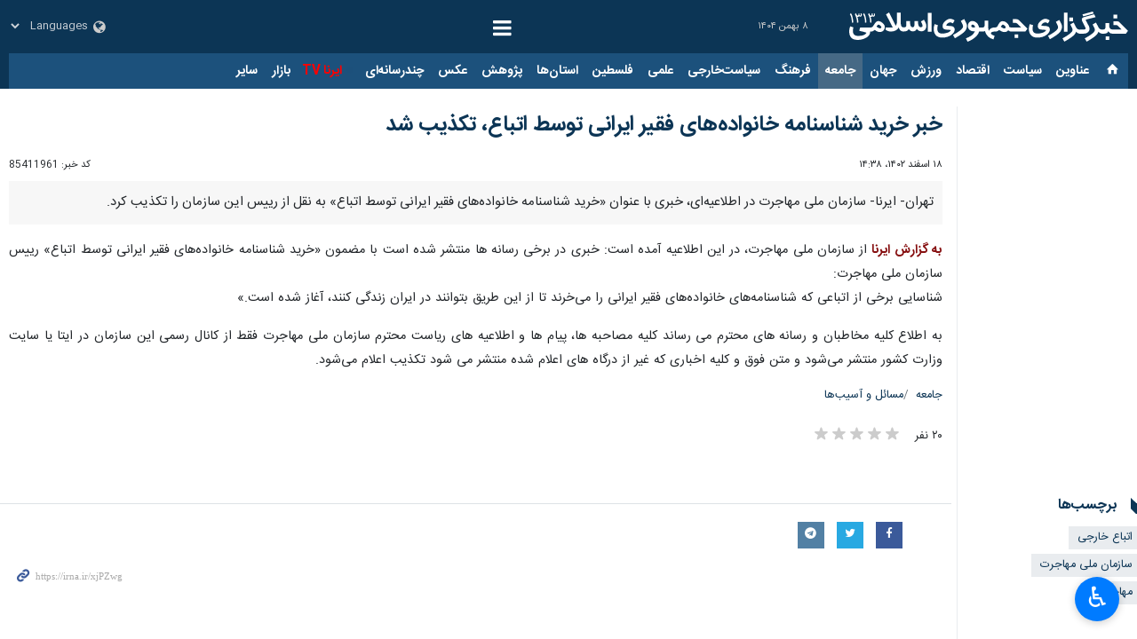

--- FILE ---
content_type: text/html;charset=UTF-8
request_url: https://www.irna.ir/news/85411961/%D8%AE%D8%A8%D8%B1-%D8%AE%D8%B1%DB%8C%D8%AF-%D8%B4%D9%86%D8%A7%D8%B3%D9%86%D8%A7%D9%85%D9%87-%D8%AE%D8%A7%D9%86%D9%88%D8%A7%D8%AF%D9%87-%D9%87%D8%A7%DB%8C-%D9%81%D9%82%DB%8C%D8%B1-%D8%A7%DB%8C%D8%B1%D8%A7%D9%86%DB%8C-%D8%AA%D9%88%D8%B3%D8%B7-%D8%A7%D8%AA%D8%A8%D8%A7%D8%B9-%D8%AA%DA%A9%D8%B0%DB%8C%D8%A8-%D8%B4%D8%AF
body_size: 20994
content:
<!DOCTYPE html>
<html lang="fa" dir="rtl" xmlns="http://www.w3.org/1999/xhtml"><head>
        <title>خبر خرید شناسنامه خانواده‌های فقیر ایرانی توسط اتباع، تکذیب شد - ایرنا</title>
    <meta itemprop="inLanguage" content="fa" />
    <meta itemprop="name" name="twitter:title" property="dc.title" content="خبر خرید شناسنامه خانواده‌های فقیر ایرانی توسط اتباع، تکذیب شد" />
    <meta name="description" property="dc.description" content="تهران- ایرنا- سازمان ملی مهاجرت در اطلاعیه‌ای، خبری با عنوان «خرید شناسنامه خانواده‌های فقیر ایرانی توسط اتباع» به نقل از رییس این سازمان را تکذیب کرد." />
    <meta property="og:type" content="article" />
    <meta name="twitter:url" property="og:url" content="https://www.irna.ir/news/85411961/خبر-خرید-شناسنامه-خانواده-های-فقیر-ایرانی-توسط-اتباع-تکذیب-شد" />
    <meta property="article:modified_time" content="2024-03-08T11:08:59Z" />
    <meta property="article:section" content="جامعه &gt; مسائل و آسیب‌ها" />
    <meta name="keywords" property="article:tag" content="سازمان ملی مهاجرت,مهاجرت,اتباع خارجی" />
    <meta property="article:publisher" content="" />
    <meta name="twitter:creator" property="article:author" content="1766" />
    <meta property="nastooh:topic" content="society" />
    <meta property="nastooh:subtopic" content="social_issues" />
    <meta property="nastooh:pageType" content="news" />
    <meta property="nastooh:newsType" content="news" />
    <meta property="nastooh:publishDate" content="2024-03-08" />
    <meta property="nastooh:commentCount" content="na" />
    <meta property="nastooh:keywordCount" content="3" />
    <meta property="nastooh:bodyWordCount" content="small" />
    <meta property="nastooh:code" content="85411961" />
    <meta property="nastooh:nid" content="85411961" />
    <meta property="og:title" itemprop="headline" content="خبر خرید شناسنامه خانواده‌های فقیر ایرانی توسط اتباع، تکذیب شد" />
    <meta name="twitter:description" itemprop="description" property="og:description" content="تهران- ایرنا- سازمان ملی مهاجرت در اطلاعیه‌ای، خبری با عنوان «خرید شناسنامه خانواده‌های فقیر ایرانی توسط اتباع» به نقل از رییس این سازمان را تکذیب کرد." />
    <meta name="thumbnail" itemprop="thumbnailUrl" content="https://img9.irna.ir/d/r1/2020/01/01/1/156860394.jpg?ts=1578124237351" />
    <meta name="twitter:image" itemprop="image" property="og:image" content="https://img9.irna.ir/d/r1/2020/01/01/4/156860394.jpg?ts=1578124237351" />
    <meta itemprop="datePublished" property="article:published_time" content="2024-03-08T11:08:59Z" />
    <meta itemprop="dateModified" property="article:modified" content="2024-03-08T11:08:59Z" />
    <meta name="twitter:card" content="summary_large_image" />
    <meta name="genre" itemprop="genre" content="News" />
    <link rel="author" href="ایرنا" />
    <link rel="canonical" href="https://www.irna.ir/news/85411961/خبر-خرید-شناسنامه-خانواده-های-فقیر-ایرانی-توسط-اتباع-تکذیب-شد" />
    <link property="og:site_name" href="ایرنا" />
    <link rel="amphtml" href="https://www.irna.ir/amp/85411961/" />
	<script data-schema="WebPage" type="application/ld+json">
    {"@id":"https://www.irna.ir/news/85411961/خبر-خرید-شناسنامه-خانواده-های-فقیر-ایرانی-توسط-اتباع-تکذیب-شد","@type":"NewsArticle","@context":"http://schema.org","headline":"خبر خرید شناسنامه خانواده‌های فقیر ایرانی توسط اتباع، تکذیب شد","datePublished":"2024-03-08T11:08:59Z","dateModified":"2024-03-08T11:08:59Z","author":{"@type":"Person","name":"نازنین میرزایی"},"publisher":{"@type":"Organization","name":"خبرگزاری جمهوری اسلامی |صفحه اصلی | IRNA News Agency","url":"https://www.irna.ir","logo":{"type":"ImageObject","width":"64","height":"64","url":"https://www.irna.ir/resources/theme/resources/theme/irna/img/favicon.ico"}},"thumbnailUrl":"https://img9.irna.ir/d/r1/2020/01/01/2/156860394.jpg?ts=1578124237351","description":"تهران- ایرنا- سازمان ملی مهاجرت در اطلاعیه‌ای، خبری با عنوان «خرید شناسنامه خانواده‌های فقیر ایرانی توسط اتباع» به نقل از رییس این سازمان را تکذیب کرد.","url":"https://www.irna.ir/news/85411961/خبر-خرید-شناسنامه-خانواده-های-فقیر-ایرانی-توسط-اتباع-تکذیب-شد","keywords":["سازمان ملی مهاجرت","مهاجرت","اتباع خارجی"],"image":["https://img9.irna.ir/d/r1/2020/01/01/4/156860394.jpg?ts=1578124237351","https://img9.irna.ir/d/r1/2020/01/01/3/156860394.jpg?ts=1578124237351","https://img9.irna.ir/d/r1/2020/01/01/2/156860394.jpg?ts=1578124237351"]}
    </script>
    <meta charset="utf-8" />
    <meta http-equiv="X-UA-Compatible" content="IE=edge,chrome=1" />
    <meta http-equiv="Content-Language" content="fa" />
    <meta name="viewport" content="width=device-width, initial-scale=1.0" />
    <link rel="apple-touch-icon-precomposed" sizes="57x57" href="/resources/theme/irna/img/icons/apple-touch-icon-57x57.png" />
    <link rel="apple-touch-icon-precomposed" sizes="60x60" href="/resources/theme/irna/img/icons/apple-touch-icon-60x60.png" />
    <link rel="apple-touch-icon-precomposed" sizes="72x72" href="/resources/theme/irna/img/icons/apple-touch-icon-72x72.png" />
    <link rel="apple-touch-icon-precomposed" sizes="76x76" href="/resources/theme/irna/img/icons/apple-touch-icon-76x76.png" />
    <link rel="apple-touch-icon-precomposed" sizes="114x114" href="/resources/theme/irna/img/icons/apple-touch-icon-114x114.png" />
    <link rel="apple-touch-icon-precomposed" sizes="120x120" href="/resources/theme/irna/img/icons/apple-touch-icon-120x120.png" />
    <link rel="apple-touch-icon-precomposed" sizes="144x144" href="/resources/theme/irna/img/icons/apple-touch-icon-144x144.png" />
    <link rel="apple-touch-icon-precomposed" sizes="152x152" href="/resources/theme/irna/img/icons/apple-touch-icon-152x152.png" /><meta name="google-site-verification" content="EtvtdhZLfgtd3f1Belf5x_fl6kGp-lvYTuXkTbv1PpE" />
<meta property="nastooh:iframe" content="allow"/>
    <link rel="shortcut icon" href="/resources/theme/irna/img/favicon.ico" type="image/x-icon" />
    <link rel="search" type="application/opensearchdescription+xml" title="ایرنا" href="https://www.irna.ir/opensearch.xhtml" />
    <meta property="og:site_name" content="ایرنا" />
    <meta property="og:locale" content="fa" />
    <meta name="generator" content="www.nastooh.ir" />
    <meta name="language" content="fa" />
    <meta name="rating" content="General" />
    <meta name="copyright" content="نقل مطالب با ذکر منبع بلامانع است" />
    <meta name="expires" content="never" />
    <meta name="publisher" content="خبرگزاری جمهوری اسلامی |صفحه اصلی | IRNA News Agency" />
    <meta name="dc.publisher" content="خبرگزاری جمهوری اسلامی |صفحه اصلی | IRNA News Agency" />
    <meta name="date" content="2026-01-28 T 15:08:15 +0330" />
        <link href="/resources/theme/irna/css/style.css?20251231" type="text/css" rel="stylesheet" /></head>
    
    <body class="rtl   pt-news nt-news   ">
    <header id="header">
        <div class="container">
            <div class="row">
                <div class="col-12 col-md-10">
                    <div id="top-header">
                                <div class="logo">
                                    <a href="/">ایرنا</a>
                                </div>
                        <div class="date ">۸ بهمن ۱۴۰۴
                        </div><div class="languages-menu">
                            <select>
                                <option value="" selected="">Languages</option>
                                <option value="fa">فارسی</option>
                                <option value="en">English</option>
                                <option value="ar">العربیة</option>
                                <option value="tr">Türkçe</option>
                                <option value="es">Español</option>
                                <option value="ru">Pусский</option>
                                <option value="ur">اردو</option>
                                <option value="de">Deutsch</option>
                                <option value="fr">Français</option>
                                <option value="zh">中文</option>
                                <option value="az">Azəri</option>
                                <option value="af">افغانستان</option>
                            </select></div>
                        <button type="button" data-toggle="come-in" data-target="#menu" class="d-sm-none btn">
                            <i class="icon-menu"></i>
                        </button>
                        <button type="button" data-toggle="toggle" data-target="#header-search" data-focus="#header-search input" class="btn d-sm-none">
                            <i class="icon-search"></i>
                        </button>
                        
                    </div>
    <nav id="menu" class="">
        <button type="button" data-toggle="toggle" data-target="#header-search" data-focus="#header-search input" class="btn d-none d-sm-block">
            <i class="icon-search"></i>
        </button>
        <ul>
                    <li data-id="1" class=" ">
                            <a target="_self" href="/"><i class="icon-home"></i>‌</a>
                    </li>
                    <li data-id="1130" class="  has-child">
                            <a target="_self" href="">عناوین‌</a>
                            <ul class="submenu ">
                                            <li class="" data-id="1177">
                                                <a target="_self" href="https://www.irna.ir/archive?pl=2300">سرخط اخبار برگزیده</a>
                                            </li>
                                            <li class="" data-id="1337">
                                                <a target="_self" href="https://www.irna.ir/archive">عناوین کل اخبار ایرنا</a>
                                            </li>
                                            <li class="" data-id="1178">
                                                <a target="_self" href="/subscription">خبرنامه ایمیلی</a>
                                            </li>
                                            <li class="" data-id="1336">
                                                <a target="_self" href="https://life.irna.ir/archive">آرشیو ایرنازندگی</a>
                                            </li>
                                            <li class="" data-id="20">
                                                <a target="_self" href="/rss-help">راهنمای RSS</a>
                                            </li>
                            </ul>
                    </li>
                    <li data-id="3" class="  has-child">
                            <a target="_self" href="/service/politics">سیاست</a>
                            <ul class="submenu ">
                                            <li class="" data-id="">
                                                    <a target="_self" href="/service/politics/leader">رهبر انقلاب</a>  
                                            </li>
                                            <li class="" data-id="">
                                                    <a target="_self" href="/service/politics/gov">دولت</a>  
                                            </li>
                                            <li class="" data-id="">
                                                    <a target="_self" href="/service/politics/parliament">مجلس</a>  
                                            </li>
                                            <li class="" data-id="">
                                                    <a target="_self" href="/service/politics/parties">احزاب و تشکل‌ها</a>  
                                            </li>
                                            <li class="" data-id="">
                                                    <a target="_self" href="/service/politics/army">دفاعی و امنیتی</a>  
                                            </li>
                                            <li class="" data-id="">
                                                    <a target="_self" href="/service/politics/khobregan">سایر حوزه‌ها</a>  
                                            </li>
                            </ul>
                    </li>
                    <li data-id="5" class="  has-child">
                            <a target="_self" href="/service/economy">اقتصاد</a>
                            <ul class="submenu ">
                                            <li class="" data-id="2405">
                                                <a target="_self" href="https://www.irna.ir/service/eco/companies">شرکتها و مجامع</a>
                                            </li>
                                            <li class="" data-id="">
                                                    <a target="_self" href="/service/economy/macroeconomics">اقتصاد کلان</a>  
                                            </li>
                                            <li class="" data-id="">
                                                    <a target="_self" href="/service/economy/energy_oil">نفت و انرژی</a>  
                                            </li>
                                            <li class="" data-id="">
                                                    <a target="_self" href="/service/economy/bank_insurance">بانک و بیمه</a>  
                                            </li>
                                            <li class="" data-id="">
                                                    <a target="_self" href="/service/economy/road_housing">راه و مسکن</a>  
                                            </li>
                                            <li class="" data-id="">
                                                    <a target="_self" href="/service/economy/communication">ارتباطات</a>  
                                            </li>
                                            <li class="" data-id="">
                                                    <a target="_self" href="/service/economy/industry_mining">صنعت و معدن</a>  
                                            </li>
                                            <li class="" data-id="">
                                                    <a target="_self" href="/service/economy/agriculture">کشاورزی</a>  
                                            </li>
                                            <li class="" data-id="">
                                                    <a target="_self" href="/service/economy/commerce">بازرگانی</a>  
                                            </li>
                                            <li class="" data-id="">
                                                    <a target="_self" href="/service/economy/co_op">کار و تعاون</a>  
                                            </li>
                                            <li class="" data-id="">
                                                    <a target="_self" href="/service/economy/stockmarket">بورس</a>  
                                            </li>
                            </ul>
                    </li>
                    <li data-id="9" class="  has-child">
                            <a target="_self" href="/service/sport">ورزش</a>
                            <ul class="submenu ">
                                            <li class="" data-id="">
                                                    <a target="_self" href="/service/sport/soccer">فوتبال</a>  
                                            </li>
                                            <li class="" data-id="">
                                                    <a target="_self" href="/service/sport/wrestling_weightlifting">کشتی و وزنه‌برداری</a>  
                                            </li>
                                            <li class="" data-id="">
                                                    <a target="_self" href="/service/sport/martial_arts">ورزشهای رزمی</a>  
                                            </li>
                                            <li class="" data-id="">
                                                    <a target="_self" href="/service/sport/women_sport">ورزش زنان</a>  
                                            </li>
                                            <li class="" data-id="">
                                                    <a target="_self" href="/service/sport/results">نتایج و جدول لیگ‌ها</a>  
                                            </li>
                                            <li class="" data-id="">
                                                    <a target="_self" href="/service/sport/ball_tour">توپ و تور</a>  
                                            </li>
                                            <li class="" data-id="">
                                                    <a target="_self" href="/service/sport/other%20fields">سایر حوزه ها</a>  
                                            </li>
                            </ul>
                    </li>
                    <li data-id="10" class="  has-child">
                            <a target="_self" href="/service/world">جهان</a>
                            <ul class="submenu ">
                                            <li class="" data-id="2775">
                                                <a target="_self" href="https://www.irna.ir/service/specialreports/worldsdoc">پرونده ویژه</a>
                                            </li>
                                            <li class="" data-id="">
                                                    <a target="_self" href="/service/world/west_asia">آسیای غربی</a>  
                                            </li>
                                            <li class="" data-id="">
                                                    <a target="_self" href="/service/world/east_asia">آسیای شرقی</a>  
                                            </li>
                                            <li class="" data-id="">
                                                    <a target="_self" href="/service/world/middleasia">آسیای میانه</a>  
                                            </li>
                                            <li class="" data-id="">
                                                    <a target="_self" href="/service/world/southasia">آسیای جنوبی</a>  
                                            </li>
                                            <li class="" data-id="">
                                                    <a target="_self" href="/service/world/europe">اروپا</a>  
                                            </li>
                                            <li class="" data-id="">
                                                    <a target="_self" href="/service/world/Palestine">فلسطین</a>  
                                            </li>
                                            <li class="" data-id="">
                                                    <a target="_self" href="/service/world/america">آمریکا</a>  
                                            </li>
                                            <li class="" data-id="">
                                                    <a target="_self" href="/service/world/south_america">آمریکای لاتین</a>  
                                            </li>
                                            <li class="" data-id="">
                                                    <a target="_self" href="/service/world/africa">آفریقا</a>  
                                            </li>
                                            <li class="" data-id="">
                                                    <a target="_self" href="/service/world/oceania">اقیانوسیه</a>  
                                            </li>
                                            <li class="" data-id="">
                                                    <a target="_self" href="/service/world/baqdadoffice">دفتر بغداد</a>  
                                            </li>
                                            <li class="" data-id="">
                                                    <a target="_self" href="/service/world/londonoffice">دفتر لندن</a>  
                                            </li>
                                            <li class="" data-id="">
                                                    <a target="_self" href="/service/world/kabuloffice">دفتر کابل</a>  
                                            </li>
                                            <li class="" data-id="">
                                                    <a target="_self" href="/service/world/nyoffice">دفتر نیویورک</a>  
                                            </li>
                                            <li class="" data-id="">
                                                    <a target="_self" href="/service/world/moscowoffice">دفتر مسکو</a>  
                                            </li>
                                            <li class="" data-id="">
                                                    <a target="_self" href="/service/world/beirutoffice">دفتر بیروت</a>  
                                            </li>
                                            <li class="" data-id="">
                                                    <a target="_self" href="/service/world/islamabadoffice">دفتر اسلام‌آباد</a>  
                                            </li>
                            </ul>
                    </li>
                    <li data-id="4" class="  active has-child">
                            <a target="_self" href="/service/society">جامعه</a>
                            <ul class="submenu ">
                                            <li class="" data-id="">
                                                    <a target="_self" href="/service/society/environment">محیط زیست</a>  
                                            </li>
                                            <li class="" data-id="">
                                                    <a target="_self" href="/service/society/women">زنان و خانواده</a>  
                                            </li>
                                            <li class="" data-id="">
                                                    <a target="_self" href="/service/society/welfare">رفاه و تأمین اجتماعی</a>  
                                            </li>
                                            <li class="" data-id="">
                                                    <a target="_self" href="/service/society/Isar">ایثار و شهادت</a>  
                                            </li>
                                            <li class="" data-id="">
                                                    <a target="_self" href="/service/society/hoghoughi">حقوقی و  قضایی</a>  
                                            </li>
                                            <li class="" data-id="">
                                                    <a target="_self" href="/service/society/edu">آموزش و پرورش</a>  
                                            </li>
                                            <li class="" data-id="">
                                                    <a target="_self" href="/service/society/health">بهداشت و سلامت</a>  
                                            </li>
                                            <li class="" data-id="">
                                                    <a target="_self" href="/service/society/redcross">هلال احمر</a>  
                                            </li>
                                            <li class="" data-id="">
                                                    <a target="_self" href="/service/society/emergency">اورژانس</a>  
                                            </li>
                                            <li class="" data-id="">
                                                    <a target="_self" href="/service/society/police">انتظامی و حوادث</a>  
                                            </li>
                                            <li class="" data-id="">
                                                    <a target="_self" href="/service/society/wellbeing">بهزیستی</a>  
                                            </li>
                                            <li class=" active" data-id="">
                                                    <a target="_self" href="/service/society/social_issues">مسائل و آسیب‌ها</a>  
                                            </li>
                                            <li class="" data-id="">
                                                    <a target="_self" href="/service/society/crisis_management">مدیریت بحران</a>  
                                            </li>
                            </ul>
                    </li>
                    <li data-id="7" class="  has-child">
                            <a target="_self" href="/service/culture">فرهنگ</a>
                            <ul class="submenu ">
                                            <li class="" data-id="">
                                                    <a target="_self" href="/service/culture/music">موسیقی و تجسمی</a>  
                                            </li>
                                            <li class="" data-id="">
                                                    <a target="_self" href="/service/culture/cinema_theater">سینما و تئاتر</a>  
                                            </li>
                                            <li class="" data-id="">
                                                    <a target="_self" href="/service/culture/television">رادیو و تلویزیون</a>  
                                            </li>
                                            <li class="" data-id="">
                                                    <a target="_self" href="/service/culture/book_literature">کتاب و ادبیات</a>  
                                            </li>
                                            <li class="" data-id="">
                                                    <a target="_self" href="/service/culture/philosophy">اندیشه و تاریخ</a>  
                                            </li>
                                            <li class="" data-id="">
                                                    <a target="_self" href="/service/culture/religion">قرآن و معارف</a>  
                                            </li>
                                            <li class="" data-id="">
                                                    <a target="_self" href="/service/culture/media">رسانه و مطبوعات</a>  
                                            </li>
                                            <li class="" data-id="">
                                                    <a target="_self" href="/service/culture/farhang">فرهنگ و ارشاد اسلامی</a>  
                                            </li>
                                            <li class="" data-id="">
                                                    <a target="_self" href="/service/culture/handcraft">میراث و گردشگری</a>  
                                            </li>
                                            <li class="" data-id="">
                                                    <a target="_self" href="/service/culture/library">باشگاه کتاب ایرنا</a>  
                                            </li>
                                            <li class="" data-id="">
                                                    <a target="_self" href="/service/culture/haj">حج و اوقاف</a>  
                                            </li>
                            </ul>
                    </li>
                    <li data-id="2643" class="  has-child">
                            <a target="_self" href="/service/foreignpolicy">سیاست‌خارجی</a>
                            <ul class="submenu ">
                                            <li class="" data-id="">
                                                    <a target="_self" href="/service/foreignpolicy/mfa">وزارت امور خارجه</a>  
                                            </li>
                                            <li class="" data-id="">
                                                    <a target="_self" href="/service/foreignpolicy/NuclearEnergy">انرژی هسته‌ای</a>  
                                            </li>
                                            <li class="" data-id="">
                                                    <a target="_self" href="/service/foreignpolicy/embassy">سفارتخانه‌ها</a>  
                                            </li>
                                            <li class="" data-id="">
                                                    <a target="_self" href="/service/foreignpolicy/Analysis">گفت‌وگو و گزارش</a>  
                                            </li>
                                            <li class="" data-id="">
                                                    <a target="_self" href="/service/foreignpolicy/other.F.P">سایر</a>  
                                            </li>
                            </ul>
                    </li>
                    <li data-id="8" class="  has-child">
                            <a target="_self" href="/service/education">علمی</a>
                            <ul class="submenu ">
                                            <li class="" data-id="">
                                                    <a target="_self" href="/service/education/iranian_science_technology">علم و فناوری ایران</a>  
                                            </li>
                                            <li class="" data-id="">
                                                    <a target="_self" href="/service/education/universal_science_technology">علم و فناوری جهان</a>  
                                            </li>
                                            <li class="" data-id="">
                                                    <a target="_self" href="/service/education/Knowledge_enterprise">دانش‌بنیان‌ها</a>  
                                            </li>
                                            <li class="" data-id="">
                                                    <a target="_self" href="/service/education/atf">وزارت عتف</a>  
                                            </li>
                                            <li class="" data-id="">
                                                    <a target="_self" href="/service/education/evaluation">سنجش و آموزش</a>  
                                            </li>
                                            <li class="" data-id="">
                                                    <a target="_self" href="/service/education/universities">دانشگاه‌ها</a>  
                                            </li>
                                            <li class="" data-id="">
                                                    <a target="_self" href="/service/education/science">معاونت علمی</a>  
                                            </li>
                                            <li class="" data-id="">
                                                    <a target="_self" href="/service/education/Information">دانستنی‌ها</a>  
                                            </li>
                            </ul>
                    </li>
                    <li data-id="2757" class=" ">
                            <a target="_self" href="/service/world/Palestine">فلسطین</a>
                    </li>
                    <li data-id="12" class="  has-child">
                            <a target="_self" href="/service/province">استان‌ها</a>
                            <ul class="submenu ">
                                            <li class="" data-id="1097">
                                                <a target="_self" href="/service/province/eazarbaijan">آذربایجان شرقی</a>
                                            </li>
                                            <li class="" data-id="1098">
                                                <a target="_self" href="/service/province/wazarbaijan">آذربایجان غربی</a>
                                            </li>
                                            <li class="" data-id="1099">
                                                <a target="_self" href="/service/province/ardebil">اردبیل</a>
                                            </li>
                                            <li class="" data-id="1100">
                                                <a target="_self" href="/service/province/esfahan">اصفهان</a>
                                            </li>
                                            <li class="" data-id="1101">
                                                <a target="_self" href="/service/province/alborz">البرز</a>
                                            </li>
                                            <li class="" data-id="1102">
                                                <a target="_self" href="/service/province/ilam">ایلام</a>
                                            </li>
                                            <li class="" data-id="1103">
                                                <a target="_self" href="/service/province/bushehr">بوشهر</a>
                                            </li>
                                            <li class="" data-id="1104">
                                                <a target="_self" href="/service/province/tehran">تهران</a>
                                            </li>
                                            <li class="" data-id="1105">
                                                <a target="_self" href="/service/province/chb">چهارمحال و بختیاری</a>
                                            </li>
                                            <li class="" data-id="1106">
                                                <a target="_self" href="/service/province/nkhorasan">خراسان شمالی</a>
                                            </li>
                                            <li class="" data-id="1107">
                                                <a target="_self" href="/service/province/rkhorasan">خراسان رضوی</a>
                                            </li>
                                            <li class="" data-id="1108">
                                                <a target="_self" href="/service/province/skhorasan">خراسان جنوبی</a>
                                            </li>
                                            <li class="" data-id="1109">
                                                <a target="_self" href="/service/province/khuzestan">خوزستان</a>
                                            </li>
                                            <li class="" data-id="1110">
                                                <a target="_self" href="/service/province/zanjan">زنجان</a>
                                            </li>
                                            <li class="" data-id="1111">
                                                <a target="_self" href="/service/province/semnan">سمنان</a>
                                            </li>
                                            <li class="" data-id="1112">
                                                <a target="_self" href="/service/province/sb">سیستان و بلوچستان</a>
                                            </li>
                                            <li class="" data-id="1113">
                                                <a target="_self" href="/service/province/fars">فارس</a>
                                            </li>
                                            <li class="" data-id="1114">
                                                <a target="_self" href="/service/province/qazvin">قزوین</a>
                                            </li>
                                            <li class="" data-id="1115">
                                                <a target="_self" href="/service/province/qom">قم</a>
                                            </li>
                                            <li class="" data-id="1116">
                                                <a target="_self" href="/service/province/kurdistan">کردستان</a>
                                            </li>
                                            <li class="" data-id="17">
                                                <a target="_self" href="/service/province/kerman">کرمان</a>
                                            </li>
                                            <li class="" data-id="1117">
                                                <a target="_self" href="/service/province/kermanshah">کرمانشاه</a>
                                            </li>
                                            <li class="" data-id="1118">
                                                <a target="_self" href="/service/province/kb">کهگیلویه و بویراحمد</a>
                                            </li>
                                            <li class="" data-id="1119">
                                                <a target="_self" href="/service/province/golestan">گلستان</a>
                                            </li>
                                            <li class="" data-id="1120">
                                                <a target="_self" href="/service/province/gilan">گیلان</a>
                                            </li>
                                            <li class="" data-id="1121">
                                                <a target="_self" href="/service/province/lorestan">لرستان</a>
                                            </li>
                                            <li class="" data-id="1122">
                                                <a target="_self" href="/service/province/mazandaran">مازندران</a>
                                            </li>
                                            <li class="" data-id="1123">
                                                <a target="_self" href="/service/province/markazi">مرکزی</a>
                                            </li>
                                            <li class="" data-id="1124">
                                                <a target="_self" href="/service/province/hormozgan">هرمزگان</a>
                                            </li>
                                            <li class="" data-id="1125">
                                                <a target="_self" href="/service/province/hamedan">همدان</a>
                                            </li>
                                            <li class="" data-id="1126">
                                                <a target="_self" href="/service/province/yazd">یزد</a>
                                            </li>
                                            <li class="" data-id="1127">
                                                <a target="_self" href="/service/province/qeshm">قشم</a>
                                            </li>
                                            <li class="" data-id="1128">
                                                <a target="_self" href="/service/province/kish">کیش</a>
                                            </li>
                                            <li class="" data-id="2426">
                                                <a target="_self" href="/service/province/kashan">کاشان</a>
                                            </li>
                                            <li class="" data-id="2756">
                                                <a target="_self" href="/service/province/chabahar">چابهار</a>
                                            </li>
                            </ul>
                    </li>
                    <li data-id="11" class="  has-child">
                            <a target="_self" href="/service/research">پژوهش</a>
                            <ul class="submenu ">
                                            <li class="" data-id="2763">
                                                <a target="_self" href="https://www.irna.ir/service/specialreports/eliteclub">باشگاه نخبگان ایرنا</a>
                                            </li>
                                            <li class="" data-id="">
                                                    <a target="_self" href="/service/research/oneAnalysis">یک عدد، یک تحلیل</a>  
                                            </li>
                                            <li class="" data-id="">
                                                    <a target="_self" href="/service/research/Verification">راستی آزمایی</a>  
                                            </li>
                                            <li class="" data-id="">
                                                    <a target="_self" href="/service/research/international">پژوهش بین‌الملل</a>  
                                            </li>
                                            <li class="" data-id="">
                                                    <a target="_self" href="/service/research/data_mining">نظرسنجی و داده‌کاوی</a>  
                                            </li>
                                            <li class="" data-id="">
                                                    <a target="_self" href="/service/research/roundtable">میزگرد و مناظره</a>  
                                            </li>
                                            <li class="" data-id="">
                                                    <a target="_self" href="/service/research/social_cultural">پژوهش اجتماعی-فرهنگی</a>  
                                            </li>
                                            <li class="" data-id="">
                                                    <a target="_self" href="/service/research/newsfile">پرونده ویژه</a>  
                                            </li>
                                            <li class="" data-id="">
                                                    <a target="_self" href="/service/research/monitoring">پژوهش‌خوان</a>  
                                            </li>
                                            <li class="" data-id="">
                                                    <a target="_self" href="/service/research/economical">پژوهش اقتصادی</a>  
                                            </li>
                                            <li class="" data-id="">
                                                    <a target="_self" href="/service/research/political">پژوهش سیاسی</a>  
                                            </li>
                                            <li class="" data-id="">
                                                    <a target="_self" href="/service/research/HumanRights">حقوق بشر</a>  
                                            </li>
                                            <li class="" data-id="">
                                                    <a target="_self" href="/service/research/history">پژوهش تاریخی</a>  
                                            </li>
                                            <li class="" data-id="">
                                                    <a target="_self" href="/service/research/video_research">ویدئو پژوهش</a>  
                                            </li>
                                            <li class="" data-id="">
                                                    <a target="_self" href="/service/research/Data">داده‌نما</a>  
                                            </li>
                            </ul>
                    </li>
                    <li data-id="2416" class="bg-red  has-child">
                            <a target="_blank" href="/service/photo">عکس</a>
                            <ul class="submenu ">
                                            <li class="" data-id="2660">
                                                <a target="_self" href="https://photo.irna.ir/">آژانس‌عکس</a>
                                            </li>
                                            <li class="" data-id="">
                                                    <a target="_blank" href="/service/photo/newsreport">عکس خبری</a>  
                                            </li>
                                            <li class="" data-id="">
                                                    <a target="_blank" href="/service/photo/doc">عکس مستند</a>  
                                            </li>
                            </ul>
                    </li>
                    <li data-id="13" class="  has-child">
                            <a target="_self" href="/service/multi_media">چندرسانه‌ای</a>
                            <ul class="submenu ">
                                            <li class="" data-id="1325">
                                                <a target="_self" href="/service/multi_media/irnafilm">ایرنا فیلم</a>
                                            </li>
                                            <li class="" data-id="2759">
                                                <a target="_self" href="/service/multi_media/irna24">ایرنا ۲۴</a>
                                            </li>
                                            <li class="" data-id="1326">
                                                <a target="_self" href="/service/multi_media/infographic">ایرناگرافیک</a>
                                            </li>
                                            <li class="" data-id="1327">
                                                <a target="_self" href="/service/multi_media/voice">ایرنا صدا</a>
                                            </li>
                            </ul>
                    </li>
                    <li data-id="2589" class="live  has-child">
                            <a target="_self" href="http://tv.irna.ir/">ایرنا TV</a>
                            <ul class="submenu ">
                                            <li class="" data-id="2764">
                                                <a target="_self" href="https://tv.irna.ir/">تلویزیون سراسری</a>
                                            </li>
                                            <li class="" data-id="2765">
                                                <a target="_self" href="https://tv2.irna.ir/">تلویزیون استانی</a>
                                            </li>
                            </ul>
                    </li>
                    <li data-id="2690" class="  has-child">
                            <a target="_self" href="https://bazar.irna.ir/">بازار</a>
                            <ul class="submenu ">
                                            <li class="" data-id="2741">
                                                <a target="_self" href="https://bazar.irna.ir/service/energy">پتروانرژی</a>
                                            </li>
                                            <li class="" data-id="2742">
                                                <a target="_self" href="https://bazar.irna.ir/service/craft">صنعت و معدن</a>
                                            </li>
                                            <li class="" data-id="2743">
                                                <a target="_self" href="https://bazar.irna.ir/service/oto">خودرو</a>
                                            </li>
                                            <li class="" data-id="2744">
                                                <a target="_self" href="https://bazar.irna.ir/service/bank">بانک و بیمه</a>
                                            </li>
                                            <li class="" data-id="2745">
                                                <a target="_self" href="https://bazar.irna.ir/service/finance">سرمایه‌گذاری</a>
                                            </li>
                                            <li class="" data-id="2746">
                                                <a target="_self" href="https://bazar.irna.ir/service/Technology">فناوری</a>
                                            </li>
                                            <li class="" data-id="2747">
                                                <a target="_self" href="https://bazar.irna.ir/service/Business">کسب و کار و خرید</a>
                                            </li>
                                            <li class="" data-id="2748">
                                                <a target="_self" href="https://bazar.irna.ir/service/Tourism">تفریح و گردشگری</a>
                                            </li>
                                            <li class="" data-id="2749">
                                                <a target="_self" href="https://bazar.irna.ir/service/lifestyle">سبک زندگی</a>
                                            </li>
                                            <li class="" data-id="2750">
                                                <a target="_self" href="https://bazar.irna.ir/service/multimedia">نوانما</a>
                                            </li>
                            </ul>
                    </li>
                    <li data-id="2407" class="  has-child">
                            <a target="_self" href="">سایر</a>
                            <ul class="submenu ">
                                            <li class="" data-id="1310">
                                                <a target="_blank" href="https://life.irna.ir">زندگی</a>
                                            </li>
                                            <li class="" data-id="2409">
                                                <a target="_self" href="https://pr.irna.ir/">روابط عمومی ایرنا</a>
                                            </li>
                                            <li class="" data-id="1356">
                                                <a target="_self" href="/service/newsdoc">پرونده‌های خبری</a>
                                            </li>
                                            <li class="" data-id="1152">
                                                <a target="_blank" href="http://edu.irna.ir/">مدرسه‌خبر</a>
                                            </li>
                            </ul>
                    </li>
        </ul>
    </nav>
                </div>
                <div class="d-none d-md-flex col-md-2">
                    <div class="header-slogan"></div>
                    <ul class="tools-menu">
                                <li class=""><a href="https://t.me/irnaimages" title="تلگرام"><i class="icon-telegram"></i></a></li>
                                <li class=""><a href="https://twitter.com/irnaimages" title="ایکس عکس"><i class="icon-twitter-x"></i></a></li>
                                <li class=""><a href="https://www.instagram.com/irnaimages/" title="اینستاگرام"><i class="icon-instagram"></i></a></li>
                    </ul>
                </div>
            </div>
            <div class="row">
                <div class="col-12">
                    <div class="search" id="header-search">
                        <div class="close" data-toggle="toggle" data-target="#header-search">×</div>
                        <form method="get" action="/search" role="form">
                            <div class="input-group">
                                <input type="text" placeholder="جستجو..." value="" name="q" />
                                <button class="unstyled" type="submit"><i class="icon-search"></i></button>
                            </div>
                        </form>
                    </div>
                </div>
            </div>
        </div>
    </header>
    <main>
        <section id="mainbody" class="wrapper">
        <div class="container">
            <div class="row">
                <div class="col-12 col-md-9">
            <section id="box4410" class="box  no-header " style="" data-conf="{&quot;id&quot;:4410}">
                <div><style>
div.item-author{
   display:none;
}
</style>
                </div>
                
            </section>
            <section id="box4154" class="box  no-header " style="" data-conf="{&quot;id&quot;:4154}">
                <div><style>
@media screen and (min-width: 768px){
.box.ads.fixed-ad:not(.hidden-xs) {
    display: none !important;
}
}
footer div.small {
    align-self: end;
    text-wrap: nowrap;
    max-width: max-content;
    margin: 1rem
}

.my-mt--10{
margin-top: -10px;
}

.my-mb-20{
margin-bottom: 20px;
}

.my-mb-0{
    margin-block: 0 !important;
}

.my-mb-0 ul li {
    margin-block: 0 !important;
}

.my-pb-1 {
padding-block: 1rem;
}
.mybg-purple{
    background-color:purple;
}

@media (max-width: 767.98px) {
.my-sm-white-title.desc-overlay>div ul li .desc a {
    color: #fff !important;
}
}

.box.myticker-header>header h2 a {
    opacity: 1;
    width: max-content;
}

.box.myticker-header>header h2 {
    background-color: red;
    width: fit-content !important;
}

.rounded-img.desc-overlay ul li figure a img, .rounded-img.desc-overlay ul li figure, .rounded-img.desc-overlay ul li figure a:after {
    border-radius: 1rem;
}

.box-v figure a {
     padding-bottom: 180% !important;
}

.responsive-iframe {
  top: 0;
  left: 0;
  bottom: 0;
  right: 0;
  width: 100%;
  height: 40vh;
}

.live-box>header h2:before {
    display: block;
    content: "🔴 زنده";
    width: 75px;
    background: none;
    color: red;
    height: 26px;
    -webkit-animation: blink 1s;
    animation: blink 1s;
    -webkit-animation-iteration-count: infinite;
    animation-iteration-count: infinite;
}

.live-box>header h2 {
    padding-right: 58px;
}

#box3206 ul a{
display: inline;
font-weight: bold;
text-align: center;
color:white;
 font-size: larger;
}

#box3206 a{
color:white;
font-weight: bold;
}

#box3206 ul a:hover {
    color: #0c3555!important;
}

.archive-message {
    display: flex;
    text-align: center;
    padding-block: .5rem;
    background-color: #6496be;
    border-radius: 2rem;
    width: 80%;
    color: whitesmoke;
    justify-self: center;
    justify-content: center;
}

.archive-message>span {
   order: 2;
}
</style>
                </div>
                
            </section>
            <section id="box3707" class="box  no-header " style="" data-conf="{&quot;id&quot;:3707}">
                <div><style>
#menu ul li.live a {
   color:red;
   padding: 0 5px;
}

#menu ul li.live a:before {
    display: inline-block;
    width: 8px;
    height: 8px;
    border-radius: 4px;
    background: red;
    content: '';
    margin-left: 5px;
    -webkit-animation: blink 1s;
    animation: blink 1s;
    -webkit-animation-iteration-count: infinite;
    animation-iteration-count: infinite;
}
section.live,  section.live-ostan, section.live iframe {
overflow: hidden;
}

section.live video, section.live iframe{
position: absolute;
    top: 2rem;
    left: 0;
    width: revert-layer;
}



section.live-ostan video{
/*position: absolute;
    top: 5rem;
    left: 0;
    width: revert-layer;*/
margin-top: 1.5rem;
    margin-inline: -.9rem;

}

section.live-ostan ul li:nth-child(2){
background: #f1f1f1;
}

@media (max-width: 768px) {
    section.live-ostan video{

   top: 30rem;
        width: 100%;

}
section.live-ostan ul li:nth-child(2){
height: fit-content !important;
z-index: 9999;
}
}

section.live img{
width: -webkit-fill-available;
}

section.live-ostan img{
width: -webkit-fill-available;
position: absolute;
}

.my-2ch-live-header{
    font-size: 1rem;
    font-weight: bold;
    padding: 0 10px 0 20px;
    margin: 0;
    color: #0c3555;
    position: absolute;
    padding-right: 28px;
    top: 0.5rem;
}

h2.my-2ch-live-header:before {
    display: block;
    content: "";
    width: 18px;
    top: 50%;
    right: 0;
    height: 18px;
    position: absolute;
    -webkit-transform: translateY(-50%);
    transform: translateY(-50%);
    background: url("data:image/svg+xml;charset=utf8,%3Csvg xmlns='http://www.w3.org/2000/svg' viewBox='0 0 16 24'%3E%3Cpath fill='%230c3555' d='M20.1538 7.86383C20.1538 13.2766 20.1538 18.6383 20.1538 24.0511C17.4359 24.0511 14.7179 24.0511 12.0513 24.0511C9.38461 21.3957 6.76922 18.7915 4.15384 16.1872C4.15384 10.7745 4.15384 5.41277 4.15384 0C6.87179 2.60426 9.58974 5.20851 12.2564 7.86383C14.9231 7.86383 17.5385 7.86383 20.1538 7.86383Z'/%3E%3C/svg%3E") no-repeat center top transparent;
}
video#live-ch1-low::-webkit-media-controls-fullscreen-button {
  display: none;
}
</style>

<script>
        window.addEventListener('load', function() {
        

if (Hls.isSupported()) {
    var video1 = document.getElementById('live-ch1');
if (video1) {

    var hls1 = new Hls();
    hls1.loadSource('https://tv.irna.ir/live/stream/index.m3u8');
    hls1.attachMedia(video1);
}

var video2 = document.getElementById('live-ch2');
if (video2) {

    var hls2 = new Hls();
    hls2.loadSource('https://tv2.irna.ir/live/stream/index.m3u8');
    hls2.attachMedia(video2);
}

    var video3 = document.getElementById('live-ch1-low');
if (video3) {

    var hls3 = new Hls();
    hls3.loadSource('https://tv.irna.ir/hls/preview/index.m3u8');
    hls3.attachMedia(video3);
}



  }

    });



</script>
                </div>
                
            </section>
            <section id="box3708" class="box  no-header " style="" data-conf="{&quot;id&quot;:3708}">
                <div><style>
body.bg-worldcup2022 #mainbody {
     background-color: white !important;
}
</style>
                </div>
                
            </section>
    
    <article id="item" class="item full-img">
        <div class="print-header" style="display: none;">
            <div class="logo">
                <img src="/resources/theme/irna/img/logo_invert.png" alt="ایرنا" />
            </div>
            <div class="meta">
                <div class="barcode">
                    <img src="/barcode?text=https%3A%2F%2Firna.ir%2FxjPZwg&amp;c=f2294842ce76eac8e3c166316f71b88bc7b8766098deccaf7bfeab4c589a4479bab3b6e13f4058d65594ba15b80517c7" alt="https://irna.ir/xjPZwg" />
                    <ul>
                        <li class="url">https://irna.ir/xjPZwg</li>
                        <li class="date">۱۸ اسفند ۱۴۰۲ - ۱۴:۳۸</li>
                        <li class="id">کد خبر <span>85411961</span></li>
                        <li class="topic">جامعه / مسائل و آسیب‌ها</li>
                    </ul>
                </div>
            </div>
        </div>
        <div class="item-header">
                <div class="item-nav row d-none d-md-flex">
                    

                    <div class="item-date col-6 col-md-4">
                        
                        <span>۱۸ اسفند ۱۴۰۲، ۱۴:۳۸</span>
                    </div><div class="item-code col-6 col-md-4">
                        <span>کد خبر: </span><span>85411961</span></div>
                    
                    <nav class="col-6 col-md-4">
                        <ol class="breadcrumb vertical">
                            <li class="breadcrumb-item"><a href="/service/society" rel="index" target="_blank" itemprop="articleSection">جامعه</a></li>
                                <li class="breadcrumb-item active"><a href="/service/society/social_issues" rel="index" target="_blank" itemprop="articleSection">مسائل و آسیب‌ها
                                    </a>
                                </li>
                        </ol>
                    </nav>
                    <div class="font-resizer col-6 col-md-4">
                        <span class="fa plus">T</span>
                        
                        <span class="fa minus">T</span>
                    </div>
                    <div class="rating-stars col-6 col-md-4">
                        <div class="rate-count">۲۰ نفر</div>
                        <ul data-value="2.65">
                            <li class="star" data-value="1"><i class="icon-star"></i></li>
                            <li class="star" data-value="2"><i class="icon-star"></i></li>
                            <li class="star" data-value="3"><i class="icon-star"></i></li>
                            <li class="star" data-value="4"><i class="icon-star"></i></li>
                            <li class="star" data-value="5"><i class="icon-star"></i></li>
                        </ul>
                    </div><div class="item-author col-6 col-md-4"><a href="/archive?jr=1766" target="_blank">
                            <span class="avatar"><img src="/resources/theme/global/img/avatar.png" alt="journalist" /></span><span class="name">نازنین میرزایی</span></a></div>
                    <input id="ratingCaptchaKey" value="-7962746718743746331" type="hidden" /><span class="d-none d-sm-block">
                        <ul class="header-sharing">
                            <li class="print"><a href="#" onclick="window.print(); return false;"><i class="icon-print"></i></a></li>
                            <li class="fb"><a href="https://www.facebook.com/sharer.php?u=https%3A%2F%2Firna.ir%2FxjPZwg"><i class="icon-facebook"></i></a></li>
                            <li class="tw"><a href="https://twitter.com/intent/tweet?url=https%3A%2F%2Firna.ir%2FxjPZwg"><i class="icon-twitter"></i></a></li>
                            <li class="tg"><a href="tg://msg_url?url=https%3A%2F%2Firna.ir%2FxjPZwg"><i class="icon-telegram"></i></a></li>
                        </ul></span>
                        <section class="box tags d-none d-lg-block">
                            <header>
                                <h2>برچسب‌ها</h2>
                            </header>
                            <div>
                                <ul>
                                            <li><a href="/tag/%D8%A7%D8%AA%D8%A8%D8%A7%D8%B9+%D8%AE%D8%A7%D8%B1%D8%AC%DB%8C" rel="tag">اتباع خارجی</a>
                                            </li>
                                            <li><a href="/tag/%D8%B3%D8%A7%D8%B2%D9%85%D8%A7%D9%86+%D9%85%D9%84%DB%8C+%D9%85%D9%87%D8%A7%D8%AC%D8%B1%D8%AA" rel="tag">سازمان ملی مهاجرت</a>
                                            </li>
                                            <li><a href="/tag/%D9%85%D9%87%D8%A7%D8%AC%D8%B1%D8%AA" rel="tag">مهاجرت</a>
                                            </li>
                                </ul>
                            </div>
                        </section>
                    <div class="col-12 col-md-12 side-adv">
                    </div>
                </div>
            <div class="item-title">
                <h4 class="subtitle"><a href="/news/85411961/خبر-خرید-شناسنامه-خانواده-های-فقیر-ایرانی-توسط-اتباع-تکذیب-شد"></a></h4>
                <h1 class="title"><a itemprop="headline" href="/news/85411961/خبر-خرید-شناسنامه-خانواده-های-فقیر-ایرانی-توسط-اتباع-تکذیب-شد">خبر خرید شناسنامه خانواده‌های فقیر ایرانی توسط اتباع، تکذیب شد</a></h1>
                <div class="item-foot-nav row d-md-none">
                    <div class="col-6 col-sm-6">
                        <div class="item-date">
                            <span>۱۸ اسفند ۱۴۰۲، ۱۴:۳۸</span>
                        </div>
                    </div>
                    <div class="col-6 col-sm-6"><div class="item-code">
                            <span>کد خبر:</span>
                            <span>85411961</span></div>
                    </div>
                </div>
            </div>
        </div>
                <figure class="item-img">
                    <img src="https://img9.irna.ir/d/r1/2020/01/01/4/156860394.jpg?ts=1578124237351" alt="خبر خرید شناسنامه خانواده‌های فقیر ایرانی توسط اتباع، تکذیب شد" itemprop="image" class="" title="خبر خرید شناسنامه خانواده‌های فقیر ایرانی توسط اتباع، تکذیب شد" />
                </figure>
            <p class="summary introtext" itemprop="description">تهران- ایرنا- سازمان ملی مهاجرت در اطلاعیه‌ای، خبری با عنوان «خرید شناسنامه خانواده‌های فقیر ایرانی توسط اتباع» به نقل از رییس این سازمان را تکذیب کرد.
            </p>
        
        <div class="item-body">
            <div class="item-text" itemprop="articleBody" style=""><p><a class="saba-backlink" href="https://www.irna.ir/">به گزارش ایرنا</a> از سازمان ملی مهاجرت، در این اطلاعیه آمده است: خبری در برخی رسانه ها منتشر شده است با مضمون «خرید شناسنامه خانواده‌های فقیر ایرانی توسط اتباع» رییس سازمان ملی مهاجرت:<br> شناسایی برخی از اتباعی که شناسنامه‌های خانواده‌های فقیر ایرانی را می‌خرند تا از این طریق بتوانند در ایران زندگی کنند، آغاز شده است.»</p> 
<p>به اطلاع کلیه مخاطبان و رسانه های محترم می رساند کلیه مصاحبه ها، پیام ها و اطلاعیه های ریاست محترم سازمان ملی مهاجرت فقط از کانال رسمی این سازمان در ایتا یا سایت وزارت کشور منتشر می‌شود و متن فوق و کلیه اخباری که غیر از درگاه های اعلام شده منتشر می شود تکذیب اعلام می‌شود.<br> </p>
            </div>
            
                
                
                    
                    
                
                
                
            
        </div>
        <div class="item-foot-nav row d-md-none">
            <div class="col-12 col-sm-4">
                <nav>
                    <ol class="breadcrumb">
                        <li class="breadcrumb-item"><a href="/service/society" rel="index" target="_blank" itemprop="articleSection">جامعه</a></li>
                            <li class="breadcrumb-item active"><a href="/service/society/social_issues" rel="index" target="_blank" itemprop="articleSection">مسائل و آسیب‌ها
                                </a>
                            </li>
                    </ol>
                </nav>
            </div>
            <div class="col-6 col-sm-4">
                <div class="rating-stars">
                    <div class="rate-count">۲۰ نفر</div>
                    <ul data-value="2.65">
                        <li class="star" data-value="1"><i class="icon-star"></i></li>
                        <li class="star" data-value="2"><i class="icon-star"></i></li>
                        <li class="star" data-value="3"><i class="icon-star"></i></li>
                        <li class="star" data-value="4"><i class="icon-star"></i></li>
                        <li class="star" data-value="5"><i class="icon-star"></i></li>
                    </ul>
                </div>
                
            </div>
            <div class="col-6 col-sm-4"><div class="item-author col-6 col-md-4"><a href="/archive?jr=1766" target="_blank">
                            <span class="avatar"><img src="/resources/theme/global/img/avatar.png" alt="journalist" /></span><span class="name">نازنین میرزایی</span></a></div>
            </div>
        </div>
        <div class="item-header d-lg-none">
            <div class="item-nav">
                    <section class="box tags">
                        <header>
                            <h2>برچسب‌ها</h2>
                        </header>
                        <div>
                            <ul>
                                        <li><a href="/tag/%D8%A7%D8%AA%D8%A8%D8%A7%D8%B9+%D8%AE%D8%A7%D8%B1%D8%AC%DB%8C" rel="tag">اتباع خارجی</a>
                                        </li>
                                        <li><a href="/tag/%D8%B3%D8%A7%D8%B2%D9%85%D8%A7%D9%86+%D9%85%D9%84%DB%8C+%D9%85%D9%87%D8%A7%D8%AC%D8%B1%D8%AA" rel="tag">سازمان ملی مهاجرت</a>
                                        </li>
                                        <li><a href="/tag/%D9%85%D9%87%D8%A7%D8%AC%D8%B1%D8%AA" rel="tag">مهاجرت</a>
                                        </li>
                            </ul>
                        </div>
                    </section>
            </div>
        </div><div class="item-footer row">
            <div class="col-12 col-sm-6"><div class="item-sharing">
                    <ul>
                        <li class="fb"><a href="https://www.facebook.com/sharer.php?u=https%3A%2F%2Firna.ir%2FxjPZwg"><i class="icon-facebook"></i></a></li>
                        <li class="tw"><a href="https://twitter.com/intent/tweet?url=https%3A%2F%2Firna.ir%2FxjPZwg"><i class="icon-twitter"></i></a></li>
                        <li class="tg"><a href="tg://msg_url?url=https%3A%2F%2Firna.ir%2FxjPZwg"><i class="icon-telegram"></i></a></li>
                    </ul></div>
            </div>
            <div class="col-12 col-sm-6">
                <div class="short-link-container">
                    <div class="form-group">
                        <i class="icon-link"></i>
                        <input type="text" class="clean" value="https://irna.ir/xjPZwg" readonly="readonly" />
                    </div>
                </div>
            </div></div>
        <div class="item-boxes">
            <section id="box1291" class="box cards cards-sm  desc-bg" style="" data-conf="{&quot;id&quot;:1291}">
                <header>
                    <h2 style=""><span>اخبار مرتبط</span>
                    </h2>
                </header>
                <div>
                    <ul>
                                <li class="news" data-conf="{}">
                                        <figure><a target="_blank" rel="" href="/news/85407083/طرح-های-سازمان-ملی-مهاجرت-تابعیت-ایرانی-برای-اتباع-خارجی-ایجاد" title="قدیمی‌تر از یکسال">
                                                <img src="https://img9.irna.ir/d/r1/2023/08/10/2/170544666.jpg?ts=1693038860255" alt="طرح‌های سازمان ملی مهاجرت تابعیت ایرانی برای اتباع خارجی ایجاد نمی‌کند" loading="lazy" />
                                        </a></figure>
<div class="desc">
    <h4><a target="_blank" rel="" href="/news/85407083/طرح-های-سازمان-ملی-مهاجرت-تابعیت-ایرانی-برای-اتباع-خارجی-ایجاد">
        در اطلاعیه‌ای اعلام شد:
        
    </a></h4>
    <h3><a href="/news/85407083/%D8%B7%D8%B1%D8%AD-%D9%87%D8%A7%DB%8C-%D8%B3%D8%A7%D8%B2%D9%85%D8%A7%D9%86-%D9%85%D9%84%DB%8C-%D9%85%D9%87%D8%A7%D8%AC%D8%B1%D8%AA-%D8%AA%D8%A7%D8%A8%D8%B9%DB%8C%D8%AA-%D8%A7%DB%8C%D8%B1%D8%A7%D9%86%DB%8C-%D8%A8%D8%B1%D8%A7%DB%8C-%D8%A7%D8%AA%D8%A8%D8%A7%D8%B9-%D8%AE%D8%A7%D8%B1%D8%AC%DB%8C-%D8%A7%DB%8C%D8%AC%D8%A7%D8%AF" target="_blank" title="قدیمی‌تر از یکسال">طرح‌های سازمان ملی مهاجرت تابعیت ایرانی برای اتباع خارجی ایجاد نمی‌کند</a>
        
    </h3>
        <p>تهران - ایرنا - سازمان ملی مهاجرت اعلام کرد: طرح‌های این سازمان برای ساماندهی اتباع و مهاجرین…
        </p>
</div>
                                </li>
                                <li class="news" data-conf="{}">
                                        <figure><a target="_blank" rel="" href="/news/85396757/توزیع-بدون-مجوز-کارت-بانکی-و-سیم-کارت-در-بین-اتباع-خارجی-توسط" title="قدیمی‌تر از یکسال">
                                                <img src="https://img9.irna.ir/d/r2/2024/02/24/2/170958824.jpg?ts=1708769670918" alt="توزیع بدون مجوز کارت بانکی و سیم‌کارت در بین اتباع خارجی توسط برخی موسسات" loading="lazy" />
                                        </a></figure>
<div class="desc">
    <h4><a target="_blank" rel="" href="/news/85396757/توزیع-بدون-مجوز-کارت-بانکی-و-سیم-کارت-در-بین-اتباع-خارجی-توسط">
        سازمان ملی مهاجرت اعلام کرد:
        
    </a></h4>
    <h3><a href="/news/85396757/%D8%AA%D9%88%D8%B2%DB%8C%D8%B9-%D8%A8%D8%AF%D9%88%D9%86-%D9%85%D8%AC%D9%88%D8%B2-%DA%A9%D8%A7%D8%B1%D8%AA-%D8%A8%D8%A7%D9%86%DA%A9%DB%8C-%D9%88-%D8%B3%DB%8C%D9%85-%DA%A9%D8%A7%D8%B1%D8%AA-%D8%AF%D8%B1-%D8%A8%DB%8C%D9%86-%D8%A7%D8%AA%D8%A8%D8%A7%D8%B9-%D8%AE%D8%A7%D8%B1%D8%AC%DB%8C-%D8%AA%D9%88%D8%B3%D8%B7" target="_blank" title="قدیمی‌تر از یکسال">توزیع بدون مجوز کارت بانکی و سیم‌کارت در بین اتباع خارجی توسط برخی موسسات</a>
        
    </h3>
        <p>تهران- ایرنا- سازمان ملی مهاجرت اعلام کرد: برخی موسسات و بانک‌ها بدون هماهنگی با این سازمان…
        </p>
</div>
                                </li>
                                <li class="news" data-conf="{}">
                                        <figure><a target="_blank" rel="" href="/news/85322009/جلوگیری-از-آوارگی-های-جدید-اتباع-افغانستانی-مورد-توجه-قرار-گیرد" title="قدیمی‌تر از یکسال">
                                                <img src="https://img9.irna.ir/d/r1/2020/01/01/2/156860394.jpg?ts=1578124237351" alt="جلوگیری از آوارگی‌های جدید اتباع افغانستانی مورد توجه قرار گیرد" loading="lazy" />
                                        </a></figure>
<div class="desc">
    <h4><a target="_blank" rel="" href="/news/85322009/جلوگیری-از-آوارگی-های-جدید-اتباع-افغانستانی-مورد-توجه-قرار-گیرد">
        رئیس سازمان ملی مهاجرت:
        
    </a></h4>
    <h3><a href="/news/85322009/%D8%AC%D9%84%D9%88%DA%AF%DB%8C%D8%B1%DB%8C-%D8%A7%D8%B2-%D8%A2%D9%88%D8%A7%D8%B1%DA%AF%DB%8C-%D9%87%D8%A7%DB%8C-%D8%AC%D8%AF%DB%8C%D8%AF-%D8%A7%D8%AA%D8%A8%D8%A7%D8%B9-%D8%A7%D9%81%D8%BA%D8%A7%D9%86%D8%B3%D8%AA%D8%A7%D9%86%DB%8C-%D9%85%D9%88%D8%B1%D8%AF-%D8%AA%D9%88%D8%AC%D9%87-%D9%82%D8%B1%D8%A7%D8%B1-%DA%AF%DB%8C%D8%B1%D8%AF" target="_blank" title="قدیمی‌تر از یکسال">جلوگیری از آوارگی‌های جدید اتباع افغانستانی مورد توجه قرار گیرد</a>
        
    </h3>
        <p>تهران - ایرنا - رئیس سازمان ملی مهاجرت گفت: پیشنهاد می‌شود در کنار بازگشت داوطلبانه، موضوع…
        </p>
</div>
                                </li>
                    </ul>
                </div>
                
            </section>
            <section id="box3729" class="box list list-bullets hidden-img title-only related-items box-inline" style="" data-conf="{&quot;id&quot;:3729}">
                <header>
                    <h2 style=""><span>بیشتر بخوانید</span>
                    </h2>
                </header>
                <div>
                    <ul>
                                <li class="news" data-conf="{}">
                                        <figure><a target="_self" rel="" href="/news/85407083/طرح-های-سازمان-ملی-مهاجرت-تابعیت-ایرانی-برای-اتباع-خارجی-ایجاد" title="قدیمی‌تر از یکسال">
                                                <img src="https://img9.irna.ir/d/r1/2023/08/10/1/170544666.jpg?ts=1693038860255" alt="طرح‌های سازمان ملی مهاجرت تابعیت ایرانی برای اتباع خارجی ایجاد نمی‌کند" loading="lazy" />
                                        </a></figure>
<div class="desc">
    <h3><a href="/news/85407083/%D8%B7%D8%B1%D8%AD-%D9%87%D8%A7%DB%8C-%D8%B3%D8%A7%D8%B2%D9%85%D8%A7%D9%86-%D9%85%D9%84%DB%8C-%D9%85%D9%87%D8%A7%D8%AC%D8%B1%D8%AA-%D8%AA%D8%A7%D8%A8%D8%B9%DB%8C%D8%AA-%D8%A7%DB%8C%D8%B1%D8%A7%D9%86%DB%8C-%D8%A8%D8%B1%D8%A7%DB%8C-%D8%A7%D8%AA%D8%A8%D8%A7%D8%B9-%D8%AE%D8%A7%D8%B1%D8%AC%DB%8C-%D8%A7%DB%8C%D8%AC%D8%A7%D8%AF" target="_self" title="قدیمی‌تر از یکسال">طرح‌های سازمان ملی مهاجرت تابعیت ایرانی برای اتباع خارجی ایجاد نمی‌کند</a>
        
    </h3>
</div>
                                </li>
                                <li class="news" data-conf="{}">
                                        <figure><a target="_self" rel="" href="/news/85396757/توزیع-بدون-مجوز-کارت-بانکی-و-سیم-کارت-در-بین-اتباع-خارجی-توسط" title="قدیمی‌تر از یکسال">
                                                <img src="https://img9.irna.ir/d/r2/2024/02/24/1/170958824.jpg?ts=1708769670918" alt="توزیع بدون مجوز کارت بانکی و سیم‌کارت در بین اتباع خارجی توسط برخی موسسات" loading="lazy" />
                                        </a></figure>
<div class="desc">
    <h3><a href="/news/85396757/%D8%AA%D9%88%D8%B2%DB%8C%D8%B9-%D8%A8%D8%AF%D9%88%D9%86-%D9%85%D8%AC%D9%88%D8%B2-%DA%A9%D8%A7%D8%B1%D8%AA-%D8%A8%D8%A7%D9%86%DA%A9%DB%8C-%D9%88-%D8%B3%DB%8C%D9%85-%DA%A9%D8%A7%D8%B1%D8%AA-%D8%AF%D8%B1-%D8%A8%DB%8C%D9%86-%D8%A7%D8%AA%D8%A8%D8%A7%D8%B9-%D8%AE%D8%A7%D8%B1%D8%AC%DB%8C-%D8%AA%D9%88%D8%B3%D8%B7" target="_self" title="قدیمی‌تر از یکسال">توزیع بدون مجوز کارت بانکی و سیم‌کارت در بین اتباع خارجی توسط برخی موسسات</a>
        
    </h3>
</div>
                                </li>
                                <li class="news" data-conf="{}">
                                        <figure><a target="_self" rel="" href="/news/85412485/طرح-سرمایه-گذاری-اتباع-شامل-استان-های-ممنوعه-نمی-شود" title="قدیمی‌تر از یکسال">
                                                <img src="https://img9.irna.ir/d/r1/2021/05/22/1/168832511.jpg?ts=1621675913735" alt="طرح سرمایه‌گذاری اتباع شامل استان‌های ممنوعه نمی‌شود" loading="lazy" />
                                        </a></figure>
<div class="desc">
    <h3><a href="/news/85412485/%D8%B7%D8%B1%D8%AD-%D8%B3%D8%B1%D9%85%D8%A7%DB%8C%D9%87-%DA%AF%D8%B0%D8%A7%D8%B1%DB%8C-%D8%A7%D8%AA%D8%A8%D8%A7%D8%B9-%D8%B4%D8%A7%D9%85%D9%84-%D8%A7%D8%B3%D8%AA%D8%A7%D9%86-%D9%87%D8%A7%DB%8C-%D9%85%D9%85%D9%86%D9%88%D8%B9%D9%87-%D9%86%D9%85%DB%8C-%D8%B4%D9%88%D8%AF" target="_self" title="قدیمی‌تر از یکسال">طرح سرمایه‌گذاری اتباع شامل استان‌های ممنوعه نمی‌شود</a>
        
    </h3>
</div>
                                </li>
                                <li class="news" data-conf="{}">
                                        <figure><a target="_self" rel="" href="/news/85416380/سازمان-ملی-مهاجرت-و-بیمه-سلامت-برای-بیمه-اتباع-تفاهم-نامه-امضا" title="قدیمی‌تر از یکسال">
                                                <img src="https://img9.irna.ir/d/r1/2023/01/03/1/170100793.jpg?ts=1672748295092" alt="سازمان ملی مهاجرت و بیمه سلامت برای بیمه درمانی اتباع تفاهم‌نامه امضا کردند" loading="lazy" />
                                        </a></figure>
<div class="desc">
    <h3><a href="/news/85416380/%D8%B3%D8%A7%D8%B2%D9%85%D8%A7%D9%86-%D9%85%D9%84%DB%8C-%D9%85%D9%87%D8%A7%D8%AC%D8%B1%D8%AA-%D9%88-%D8%A8%DB%8C%D9%85%D9%87-%D8%B3%D9%84%D8%A7%D9%85%D8%AA-%D8%A8%D8%B1%D8%A7%DB%8C-%D8%A8%DB%8C%D9%85%D9%87-%D8%A7%D8%AA%D8%A8%D8%A7%D8%B9-%D8%AA%D9%81%D8%A7%D9%87%D9%85-%D9%86%D8%A7%D9%85%D9%87-%D8%A7%D9%85%D8%B6%D8%A7" target="_self" title="قدیمی‌تر از یکسال">سازمان ملی مهاجرت و بیمه سلامت برای بیمه درمانی اتباع تفاهم‌نامه امضا کردند</a>
        
    </h3>
</div>
                                </li>
                                <li class="news" data-conf="{}">
                                        <figure><a target="_self" rel="" href="/news/85322009/جلوگیری-از-آوارگی-های-جدید-اتباع-افغانستانی-مورد-توجه-قرار-گیرد" title="قدیمی‌تر از یکسال">
                                                <img src="https://img9.irna.ir/d/r1/2020/01/01/1/156860394.jpg?ts=1578124237351" alt="جلوگیری از آوارگی‌های جدید اتباع افغانستانی مورد توجه قرار گیرد" loading="lazy" />
                                        </a></figure>
<div class="desc">
    <h3><a href="/news/85322009/%D8%AC%D9%84%D9%88%DA%AF%DB%8C%D8%B1%DB%8C-%D8%A7%D8%B2-%D8%A2%D9%88%D8%A7%D8%B1%DA%AF%DB%8C-%D9%87%D8%A7%DB%8C-%D8%AC%D8%AF%DB%8C%D8%AF-%D8%A7%D8%AA%D8%A8%D8%A7%D8%B9-%D8%A7%D9%81%D8%BA%D8%A7%D9%86%D8%B3%D8%AA%D8%A7%D9%86%DB%8C-%D9%85%D9%88%D8%B1%D8%AF-%D8%AA%D9%88%D8%AC%D9%87-%D9%82%D8%B1%D8%A7%D8%B1-%DA%AF%DB%8C%D8%B1%D8%AF" target="_self" title="قدیمی‌تر از یکسال">جلوگیری از آوارگی‌های جدید اتباع افغانستانی مورد توجه قرار گیرد</a>
        
    </h3>
</div>
                                </li>
                    </ul>
                </div>
                
            </section>
        </div>
    </article>
        <section id="news-comment"></section>
        <section class="box header-outside comment-form">
            <header><h2>نظر شما</h2></header>
            <div>
                <form enctype="application/x-www-form-urlencoded" data-url="/rest/postcomment" role="form" data-toggle="validator" method="post" name="frmNewsComment" id="frmNewsComment" data-success="نظر شما با موفقیت ارسال شد." class="form-comment" data-error="اشکالی در ارسال نظر شما رخ داده‌است!" data-captcha-error="کد امنیتی اشتباه وارد شده است">
                     <div class="comment-info">
                        <div class="alert alert-info">شما در حال پاسخ به نظر «<span></span>» هستید.
                            <button type="button" class="close">× <span>لغو پاسخ</span></button>
                            <blockquote></blockquote>
                        </div>
                        <div class="comment-policies">
                        </div>
                    </div> 
                    <input type="hidden" value="frmNewsComment" name="frmNewsComment" />
                    <input type="hidden" value="85411961" name="newsId" id="newsId" />
                    <input type="hidden" value="0" name="reply" />
                    <input type="hidden" value="" name="parentId" />
                    <fieldset>
                        <div class="form-group name-group">
                            <label for="userName">نام</label>
                            <input type="text" id="userName" name="userName" placeholder="نام" maxlength="50" class="form-control" data-minlength="3" data-required-msg="لطفا نام خود را وارد کنید." />
                        </div>
                        <div class="form-group email-group">
                            <label for="userEmail">ایمیل</label>
                            <input type="email" placeholder="ایمیل" class="form-control ltr" id="userEmail" name="userEmail" maxlength="80" />
                        </div>
                        <div class="form-group text-group">
                            <label for="body">نظر شما *</label>
                            <textarea maxlength="1000" placeholder="نظر شما" data-required-msg="لطفاً نظر خود را وارد کنید." class="form-control" required="true" id="body" name="body" rows="5"></textarea>
                        </div><div class="form-group captcha-group">
                            <div class="captcha">
                                <input id="captchaKey" name="captchaKey" value="e7a40952232080689667e389e6e0c5e99c988b7c63f1558e075ff5db722c85628ba84cf3736940bd1cd57b90f9e892c95426fd748393f2922d73382d567f9a25fc9f82094825256d8c116690bda1e7f3b3cdc929c15dd2a9dbe7899a01b57683" type="hidden" />
                                <div class="captcha-image">
                                    <img id="captchaImg" src="/sncaptcha.jpg?key=e7a40952232080689667e389e6e0c5e99c988b7c63f1558e075ff5db722c85628ba84cf3736940bd1cd57b90f9e892c95426fd748393f2922d73382d567f9a25fc9f82094825256d8c116690bda1e7f3b3cdc929c15dd2a9dbe7899a01b57683" alt="captcha" />
                                </div>
                                <label for="captchaText"><i class="req">*</i> لطفا متن تصویر را در جعبه متن وارد کنید</label>
                                <div class="captcha-input">
                                    <input type="number" name="captchaText" id="captchaText" required="required" data-required-msg="لطفا متن تصویر را در جعبه متن وارد کنید" />
                                </div>
                            </div></div>
                        <div class="form-group submit-group">
                            <button class="btn btn-default" id="btnSave">ارسال</button>
                            <div class="msg"></div>
                        </div>
                    </fieldset>
                </form>
            </div>
        </section>
            <section id="box4154" class="box  no-header " style="" data-conf="{&quot;id&quot;:4154}">
                <div><style>
@media screen and (min-width: 768px){
.box.ads.fixed-ad:not(.hidden-xs) {
    display: none !important;
}
}
footer div.small {
    align-self: end;
    text-wrap: nowrap;
    max-width: max-content;
    margin: 1rem
}

.my-mt--10{
margin-top: -10px;
}

.my-mb-20{
margin-bottom: 20px;
}

.my-mb-0{
    margin-block: 0 !important;
}

.my-mb-0 ul li {
    margin-block: 0 !important;
}

.my-pb-1 {
padding-block: 1rem;
}
.mybg-purple{
    background-color:purple;
}

@media (max-width: 767.98px) {
.my-sm-white-title.desc-overlay>div ul li .desc a {
    color: #fff !important;
}
}

.box.myticker-header>header h2 a {
    opacity: 1;
    width: max-content;
}

.box.myticker-header>header h2 {
    background-color: red;
    width: fit-content !important;
}

.rounded-img.desc-overlay ul li figure a img, .rounded-img.desc-overlay ul li figure, .rounded-img.desc-overlay ul li figure a:after {
    border-radius: 1rem;
}

.box-v figure a {
     padding-bottom: 180% !important;
}

.responsive-iframe {
  top: 0;
  left: 0;
  bottom: 0;
  right: 0;
  width: 100%;
  height: 40vh;
}

.live-box>header h2:before {
    display: block;
    content: "🔴 زنده";
    width: 75px;
    background: none;
    color: red;
    height: 26px;
    -webkit-animation: blink 1s;
    animation: blink 1s;
    -webkit-animation-iteration-count: infinite;
    animation-iteration-count: infinite;
}

.live-box>header h2 {
    padding-right: 58px;
}

#box3206 ul a{
display: inline;
font-weight: bold;
text-align: center;
color:white;
 font-size: larger;
}

#box3206 a{
color:white;
font-weight: bold;
}

#box3206 ul a:hover {
    color: #0c3555!important;
}

.archive-message {
    display: flex;
    text-align: center;
    padding-block: .5rem;
    background-color: #6496be;
    border-radius: 2rem;
    width: 80%;
    color: whitesmoke;
    justify-self: center;
    justify-content: center;
}

.archive-message>span {
   order: 2;
}
</style>
                </div>
                
            </section>
            <section id="box3707" class="box  no-header " style="" data-conf="{&quot;id&quot;:3707}">
                <div><style>
#menu ul li.live a {
   color:red;
   padding: 0 5px;
}

#menu ul li.live a:before {
    display: inline-block;
    width: 8px;
    height: 8px;
    border-radius: 4px;
    background: red;
    content: '';
    margin-left: 5px;
    -webkit-animation: blink 1s;
    animation: blink 1s;
    -webkit-animation-iteration-count: infinite;
    animation-iteration-count: infinite;
}
section.live,  section.live-ostan, section.live iframe {
overflow: hidden;
}

section.live video, section.live iframe{
position: absolute;
    top: 2rem;
    left: 0;
    width: revert-layer;
}



section.live-ostan video{
/*position: absolute;
    top: 5rem;
    left: 0;
    width: revert-layer;*/
margin-top: 1.5rem;
    margin-inline: -.9rem;

}

section.live-ostan ul li:nth-child(2){
background: #f1f1f1;
}

@media (max-width: 768px) {
    section.live-ostan video{

   top: 30rem;
        width: 100%;

}
section.live-ostan ul li:nth-child(2){
height: fit-content !important;
z-index: 9999;
}
}

section.live img{
width: -webkit-fill-available;
}

section.live-ostan img{
width: -webkit-fill-available;
position: absolute;
}

.my-2ch-live-header{
    font-size: 1rem;
    font-weight: bold;
    padding: 0 10px 0 20px;
    margin: 0;
    color: #0c3555;
    position: absolute;
    padding-right: 28px;
    top: 0.5rem;
}

h2.my-2ch-live-header:before {
    display: block;
    content: "";
    width: 18px;
    top: 50%;
    right: 0;
    height: 18px;
    position: absolute;
    -webkit-transform: translateY(-50%);
    transform: translateY(-50%);
    background: url("data:image/svg+xml;charset=utf8,%3Csvg xmlns='http://www.w3.org/2000/svg' viewBox='0 0 16 24'%3E%3Cpath fill='%230c3555' d='M20.1538 7.86383C20.1538 13.2766 20.1538 18.6383 20.1538 24.0511C17.4359 24.0511 14.7179 24.0511 12.0513 24.0511C9.38461 21.3957 6.76922 18.7915 4.15384 16.1872C4.15384 10.7745 4.15384 5.41277 4.15384 0C6.87179 2.60426 9.58974 5.20851 12.2564 7.86383C14.9231 7.86383 17.5385 7.86383 20.1538 7.86383Z'/%3E%3C/svg%3E") no-repeat center top transparent;
}
video#live-ch1-low::-webkit-media-controls-fullscreen-button {
  display: none;
}
</style>

<script>
        window.addEventListener('load', function() {
        

if (Hls.isSupported()) {
    var video1 = document.getElementById('live-ch1');
if (video1) {

    var hls1 = new Hls();
    hls1.loadSource('https://tv.irna.ir/live/stream/index.m3u8');
    hls1.attachMedia(video1);
}

var video2 = document.getElementById('live-ch2');
if (video2) {

    var hls2 = new Hls();
    hls2.loadSource('https://tv2.irna.ir/live/stream/index.m3u8');
    hls2.attachMedia(video2);
}

    var video3 = document.getElementById('live-ch1-low');
if (video3) {

    var hls3 = new Hls();
    hls3.loadSource('https://tv.irna.ir/hls/preview/index.m3u8');
    hls3.attachMedia(video3);
}



  }

    });



</script>
                </div>
                
            </section>
                </div>
                <aside class="col-12 col-md-3 sidebar">
            <section id="carousel2298" class="box  lazy-player snip desc-bg paging-header
desc-bg-light  _types has-carousel" style="" data-conf="{&quot;id&quot;:2298,&quot;items&quot;:1,&quot;auto&quot;:false,&quot;fx&quot;:false,&quot;autoHeight&quot;:false,&quot;controls&quot;:false,&quot;paging&quot;:true,&quot;pagingHeader&quot;:true}">
                <header>
                    <h2 style=""><span>پیشنهاد سردبیر</span>
                    </h2>
                </header>
                <div>
                    <ul>
                            
                            <li class="video" data-conf="{&quot;duration&quot;: &quot;04:25&quot;, &quot;newsId&quot;: &quot;86059793&quot;, &quot;mediaUrl&quot;: [{&quot;file&quot;: &quot;https://img9.irna.ir/d/r2/2026/01/27/1/172679921_180p.mp4?ts=1769526229722&quot;, &quot;label&quot;: &quot;180p&quot;}, {&quot;file&quot;: &quot;https://img9.irna.ir/d/r2/2026/01/27/2/172679921_360p.mp4?ts=1769526229722&quot;, &quot;label&quot;: &quot;360p&quot;}, {&quot;file&quot;: &quot;https://img9.irna.ir/d/r2/2026/01/27/3/172679921_480p.mp4?ts=1769526229722&quot;, &quot;label&quot;: &quot;480p&quot;, &quot;default&quot;: &quot;true&quot;}, {&quot;file&quot;: &quot;https://img9.irna.ir/d/r2/2026/01/27/4/172679921_720p.mp4?ts=1769526229722&quot;, &quot;label&quot;: &quot;720p&quot;}]}">
                                    <figure><a target="_blank" rel="" href="/news/86059793/چالش-های-تداوم-آموزش-مجازی" title="۳ دقیقه قبل">
                                        <img src="https://img9.irna.ir/d/r2/2026/01/27/3/172679920.jpg" alt="چالش‌های تداوم آموزش مجازی" loading="lazy" />
                                    </a></figure>
<div class="desc">
    <h3><a href="/news/86059793/%DA%86%D8%A7%D9%84%D8%B4-%D9%87%D8%A7%DB%8C-%D8%AA%D8%AF%D8%A7%D9%88%D9%85-%D8%A2%D9%85%D9%88%D8%B2%D8%B4-%D9%85%D8%AC%D8%A7%D8%B2%DB%8C" target="_blank" title="۳ دقیقه قبل">چالش‌های تداوم آموزش مجازی</a>
        
    </h3>
</div>
                            </li>
                            
                            <li class="video" data-conf="{&quot;duration&quot;: &quot;05:41&quot;, &quot;newsId&quot;: &quot;86062736&quot;, &quot;mediaUrl&quot;: [{&quot;file&quot;: &quot;https://img9.irna.ir/d/r1/2026/01/28/1/172681394_180p.mp4?ts=1769595146681&quot;, &quot;label&quot;: &quot;180p&quot;}, {&quot;file&quot;: &quot;https://img9.irna.ir/d/r1/2026/01/28/2/172681394_360p.mp4?ts=1769595146681&quot;, &quot;label&quot;: &quot;360p&quot;}, {&quot;file&quot;: &quot;https://img9.irna.ir/d/r1/2026/01/28/3/172681394_480p.mp4?ts=1769595146681&quot;, &quot;label&quot;: &quot;480p&quot;, &quot;default&quot;: &quot;true&quot;}, {&quot;file&quot;: &quot;https://img9.irna.ir/d/r1/2026/01/28/4/172681394_720p.mp4?ts=1769595146681&quot;, &quot;label&quot;: &quot;720p&quot;}]}">
                                    <figure><a target="_blank" rel="" href="/news/86062736/اسلامی-آژانس-رویه-بازرسی-از-تاسیسات-بمباران-شده-را-اعلام-کند" title="۱ ساعت قبل">
                                        <img src="https://img9.irna.ir/d/r1/2026/01/28/3/172681362.jpg" alt="اسلامی: آژانس رویه بازرسی از تاسیسات بمباران شده را اعلام کند تا بتوانیم مطابق آن عمل کنیم" loading="lazy" />
                                    </a></figure>
<div class="desc">
    <h3><a href="/news/86062736/%D8%A7%D8%B3%D9%84%D8%A7%D9%85%DB%8C-%D8%A2%DA%98%D8%A7%D9%86%D8%B3-%D8%B1%D9%88%DB%8C%D9%87-%D8%A8%D8%A7%D8%B2%D8%B1%D8%B3%DB%8C-%D8%A7%D8%B2-%D8%AA%D8%A7%D8%B3%DB%8C%D8%B3%D8%A7%D8%AA-%D8%A8%D9%85%D8%A8%D8%A7%D8%B1%D8%A7%D9%86-%D8%B4%D8%AF%D9%87-%D8%B1%D8%A7-%D8%A7%D8%B9%D9%84%D8%A7%D9%85-%DA%A9%D9%86%D8%AF" target="_blank" title="۱ ساعت قبل">اسلامی: آژانس رویه بازرسی از تاسیسات بمباران شده را اعلام کند تا بتوانیم مطابق آن عمل کنیم</a>
        
    </h3>
</div>
                            </li>
                            
                            <li class="video" data-conf="{&quot;duration&quot;: &quot;13:01&quot;, &quot;newsId&quot;: &quot;86062752&quot;, &quot;mediaUrl&quot;: [{&quot;file&quot;: &quot;https://img9.irna.ir/d/r1/2026/01/28/1/172681374_180p.mp4?ts=1769594938771&quot;, &quot;label&quot;: &quot;180p&quot;}, {&quot;file&quot;: &quot;https://img9.irna.ir/d/r1/2026/01/28/2/172681374_360p.mp4?ts=1769594938771&quot;, &quot;label&quot;: &quot;360p&quot;}, {&quot;file&quot;: &quot;https://img9.irna.ir/d/r1/2026/01/28/3/172681374_480p.mp4?ts=1769594938771&quot;, &quot;label&quot;: &quot;480p&quot;, &quot;default&quot;: &quot;true&quot;}, {&quot;file&quot;: &quot;https://img9.irna.ir/d/r1/2026/01/28/4/172681374_720p.mp4?ts=1769594938771&quot;, &quot;label&quot;: &quot;720p&quot;}]}">
                                    <figure><a target="_blank" rel="" href="/news/86062752/هاشمی-موضع-دولت-و-وزارت-ارتباطات-دسترسی-آزاد-همه-مردم-به-خدمات" title="۱ ساعت قبل">
                                        <img src="https://img9.irna.ir/d/r1/2026/01/28/3/172681373.jpg" alt="هاشمی: موضع دولت و وزارت ارتباطات دسترسی آزاد همه مردم به خدمات بین المللی است" loading="lazy" />
                                    </a></figure>
<div class="desc">
    <h3><a href="/news/86062752/%D9%87%D8%A7%D8%B4%D9%85%DB%8C-%D9%85%D9%88%D8%B6%D8%B9-%D8%AF%D9%88%D9%84%D8%AA-%D9%88-%D9%88%D8%B2%D8%A7%D8%B1%D8%AA-%D8%A7%D8%B1%D8%AA%D8%A8%D8%A7%D8%B7%D8%A7%D8%AA-%D8%AF%D8%B3%D8%AA%D8%B1%D8%B3%DB%8C-%D8%A2%D8%B2%D8%A7%D8%AF-%D9%87%D9%85%D9%87-%D9%85%D8%B1%D8%AF%D9%85-%D8%A8%D9%87-%D8%AE%D8%AF%D9%85%D8%A7%D8%AA" target="_blank" title="۱ ساعت قبل">هاشمی: موضع دولت و وزارت ارتباطات دسترسی آزاد همه مردم به خدمات بین المللی است</a>
        
    </h3>
</div>
                            </li>
                            
                            <li class="video" data-conf="{&quot;duration&quot;: &quot;02:15&quot;, &quot;newsId&quot;: &quot;86062726&quot;, &quot;mediaUrl&quot;: [{&quot;file&quot;: &quot;https://img9.irna.ir/d/r1/2026/01/28/1/172681346_180p.mp4?ts=1769592923439&quot;, &quot;label&quot;: &quot;180p&quot;}, {&quot;file&quot;: &quot;https://img9.irna.ir/d/r1/2026/01/28/2/172681346_360p.mp4?ts=1769592923439&quot;, &quot;label&quot;: &quot;360p&quot;}, {&quot;file&quot;: &quot;https://img9.irna.ir/d/r1/2026/01/28/3/172681346_480p.mp4?ts=1769592923439&quot;, &quot;label&quot;: &quot;480p&quot;, &quot;default&quot;: &quot;true&quot;}, {&quot;file&quot;: &quot;https://img9.irna.ir/d/r1/2026/01/28/4/172681346_720p.mp4?ts=1769592923439&quot;, &quot;label&quot;: &quot;720p&quot;}]}">
                                    <figure><a target="_blank" rel="" href="/news/86062726/عراقچی-اعمال-دیپلماسی-از-طریق-تهدید-نظامی-نمی-تواند-نتیجه-بخش" title="۲ ساعت قبل">
                                        <img src="https://img9.irna.ir/d/r1/2026/01/28/3/172681344.jpg" alt="عراقچی: اعمال دیپلماسی از طریق تهدید نظامی نمی‌تواند نتیجه‌بخش و مفید باشد" loading="lazy" />
                                    </a></figure>
<div class="desc">
    <h3><a href="/news/86062726/%D8%B9%D8%B1%D8%A7%D9%82%DA%86%DB%8C-%D8%A7%D8%B9%D9%85%D8%A7%D9%84-%D8%AF%DB%8C%D9%BE%D9%84%D9%85%D8%A7%D8%B3%DB%8C-%D8%A7%D8%B2-%D8%B7%D8%B1%DB%8C%D9%82-%D8%AA%D9%87%D8%AF%DB%8C%D8%AF-%D9%86%D8%B8%D8%A7%D9%85%DB%8C-%D9%86%D9%85%DB%8C-%D8%AA%D9%88%D8%A7%D9%86%D8%AF-%D9%86%D8%AA%DB%8C%D8%AC%D9%87-%D8%A8%D8%AE%D8%B4" target="_blank" title="۲ ساعت قبل">عراقچی: اعمال دیپلماسی از طریق تهدید نظامی نمی‌تواند نتیجه‌بخش و مفید باشد</a>
        
    </h3>
</div>
                            </li>
                    </ul>
                </div>
                
            </section>
            <section id="box4349" class="box list list-bullets headlines _types hidden-img list-spaced title-only desc-bg-light  _types lazy-player -play my-vr" style="" data-conf="{&quot;id&quot;:4349}">
                <header>
                    <h2 style=""><a href="https://www.irna.ir/service/multi_media/voice" target="_blank" title="آرشیو بسته خبری_تحلیلی&quot;ایرناصدا&quot;">بسته خبری_تحلیلی&quot;ایرناصدا&quot;</a>
                    </h2>
                </header>
                <div>
                    <ul>
                                <li class="audio" data-conf="{}">
<div class="desc">
    <h3><a href="/news/86062382/%D8%A8%D8%B3%D8%AA%D9%87-%D8%AE%D8%A8%D8%B1%DB%8C-%D8%AA%D8%AD%D9%84%DB%8C%D9%84%DB%8C-%D8%A7%DB%8C%D8%B1%D9%86%D8%A7%D8%B5%D8%AF%D8%A7-%DA%86%D9%87%D8%A7%D8%B1%D8%B4%D9%86%D8%A8%D9%87-%D9%87%D8%B4%D8%AA%D9%85-%D8%A8%D9%87%D9%85%D9%86-%D9%85%D8%A7%D9%87" target="_blank">بسته خبری_تحلیلی &quot;ایرناصدا&quot; چهارشنبه هشتم بهمن‌ماه</a>
        
    </h3>
</div>
                                </li>
                                <li class="audio" data-conf="{}">
<div class="desc">
    <h3><a href="/news/86061463/%D8%A8%D8%B3%D8%AA%D9%87-%D8%AE%D8%A8%D8%B1%DB%8C-%D8%AA%D8%AD%D9%84%DB%8C%D9%84%DB%8C-%D8%A7%DB%8C%D8%B1%D9%86%D8%A7%D8%B5%D8%AF%D8%A7-%D8%B3%D9%87-%D8%B4%D9%86%D8%A8%D9%87-%D9%87%D9%81%D8%AA%D9%85-%D8%A8%D9%87%D9%85%D9%86-%D9%85%D8%A7%D9%87" target="_blank">بسته خبری_تحلیلی &quot;ایرناصدا&quot; سه‌شنبه هفتم بهمن‌ماه</a>
        
    </h3>
</div>
                                </li>
                                <li class="audio" data-conf="{}">
<div class="desc">
    <h3><a href="/news/86060556/%D8%A8%D8%B3%D8%AA%D9%87-%D8%AE%D8%A8%D8%B1%DB%8C-%D8%AA%D8%AD%D9%84%DB%8C%D9%84%DB%8C-%D8%A7%DB%8C%D8%B1%D9%86%D8%A7%D8%B5%D8%AF%D8%A7-%D8%AF%D9%88%D8%B4%D9%86%D8%A8%D9%87-%D8%B4%D8%B4%D9%85-%D8%A8%D9%87%D9%85%D9%86-%D9%85%D8%A7%D9%87" target="_blank">بسته خبری_تحلیلی &quot;ایرناصدا&quot; دوشنبه ششم بهمن‌ماه</a>
        
    </h3>
</div>
                                </li>
                                <li class="audio" data-conf="{}">
<div class="desc">
    <h3><a href="/news/86059622/%D8%A8%D8%B3%D8%AA%D9%87-%D8%AE%D8%A8%D8%B1%DB%8C-%D8%AA%D8%AD%D9%84%DB%8C%D9%84%DB%8C-%D8%A7%DB%8C%D8%B1%D9%86%D8%A7%D8%B5%D8%AF%D8%A7-%DB%8C%DA%A9%D8%B4%D9%86%D8%A8%D9%87-%D9%BE%D9%86%D8%AC%D9%85-%D8%A8%D9%87%D9%85%D9%86-%D9%85%D8%A7%D9%87" target="_blank">بسته خبری_تحلیلی &quot;ایرناصدا&quot; یکشنبه پنجم بهمن‌ماه</a>
        
    </h3>
</div>
                                </li>
                                <li class="audio" data-conf="{}">
<div class="desc">
    <h3><a href="/news/86058751/%D8%A8%D8%B3%D8%AA%D9%87-%D8%AE%D8%A8%D8%B1%DB%8C-%D8%AA%D8%AD%D9%84%DB%8C%D9%84%DB%8C-%D8%A7%DB%8C%D8%B1%D9%86%D8%A7%D8%B5%D8%AF%D8%A7-%D8%B4%D9%86%D8%A8%D9%87-%DA%86%D9%87%D8%A7%D8%B1%D9%85-%D8%A8%D9%87%D9%85%D9%86-%D9%85%D8%A7%D9%87" target="_blank">بسته خبری_تحلیلی &quot;ایرناصدا&quot; شنبه چهارم بهمن‌ماه</a>
        
    </h3>
</div>
                                </li>
                                <li class="audio" data-conf="{}">
<div class="desc">
    <h3><a href="/news/86057567/%D8%A8%D8%B3%D8%AA%D9%87-%D8%AE%D8%A8%D8%B1%DB%8C-%D8%AA%D8%AD%D9%84%DB%8C%D9%84%DB%8C-%D8%A7%DB%8C%D8%B1%D9%86%D8%A7%D8%B5%D8%AF%D8%A7-%D9%BE%D9%86%D8%AC%D8%B4%D9%86%D8%A8%D9%87-%D8%AF%D9%88%D9%85-%D8%A8%D9%87%D9%85%D9%86-%D9%85%D8%A7%D9%87" target="_blank">بسته خبری_تحلیلی &quot;ایرناصدا&quot; پنجشنبه دوم بهمن‌ماه</a>
        
    </h3>
</div>
                                </li>
                                <li class="audio" data-conf="{}">
<div class="desc">
    <h3><a href="/news/86056651/%D8%A8%D8%B3%D8%AA%D9%87-%D8%AE%D8%A8%D8%B1%DB%8C-%D8%AA%D8%AD%D9%84%DB%8C%D9%84%DB%8C-%D8%A7%DB%8C%D8%B1%D9%86%D8%A7%D8%B5%D8%AF%D8%A7-%DA%86%D9%87%D8%A7%D8%B1%D8%B4%D9%86%D8%A8%D9%87-%DB%8C%DA%A9%D9%85-%D8%A8%D9%87%D9%85%D9%86-%D9%85%D8%A7%D9%87" target="_blank">بسته خبری_تحلیلی &quot;ایرناصدا&quot; چهارشنبه یکم بهمن‌ماه</a>
        
    </h3>
</div>
                                </li>
                                <li class="audio" data-conf="{}">
<div class="desc">
    <h3><a href="/news/86055786/%D8%A8%D8%B3%D8%AA%D9%87-%D8%AE%D8%A8%D8%B1%DB%8C-%D8%AA%D8%AD%D9%84%DB%8C%D9%84%DB%8C-%D8%A7%DB%8C%D8%B1%D9%86%D8%A7%D8%B5%D8%AF%D8%A7-%D8%B3%D9%87-%D8%B4%D9%86%D8%A8%D9%87-%D8%B3%DB%8C-%D8%A7%D9%85-%D8%AF%DB%8C-%D9%85%D8%A7%D9%87" target="_blank">بسته خبری_تحلیلی &quot;ایرناصدا&quot; سه‌شنبه سی‌ام دی‌ماه</a>
        
    </h3>
</div>
                                </li>
                                <li class="audio" data-conf="{}">
<div class="desc">
    <h3><a href="/news/86047083/%D8%A8%D8%B3%D8%AA%D9%87-%D8%AE%D8%A8%D8%B1%DB%8C-%D8%AA%D8%AD%D9%84%DB%8C%D9%84%DB%8C-%D8%A7%DB%8C%D8%B1%D9%86%D8%A7%D8%B5%D8%AF%D8%A7-%DA%86%D9%87%D8%A7%D8%B1%D8%B4%D9%86%D8%A8%D9%87-%D9%87%D9%81%D8%AF%D9%87%D9%85-%D8%AF%DB%8C-%D9%85%D8%A7%D9%87" target="_blank">بسته خبری_تحلیلی &quot;ایرناصدا&quot; چهارشنبه هفدهم دی‌ماه</a>
        
    </h3>
</div>
                                </li>
                    </ul>
                </div>
                
            </section>
            <section id="box2697" class="box ads" data-conf="{}">
                <div style="">
                    <ul>
                            <li data-conf="{}" id="ad2697_1036">
                                    <figure><a href="/redirect/ads/1036" rel="nofollow" target="_blank">
                                            <img src="https://img9.irna.ir/d/r2/2023/11/15/0/170737446.gif?ts=1700032220776" alt="تبلیغات در ایرنا" loading="lazy" title="" /></a></figure>
                                
                            </li>
                            <li data-conf="{}" id="ad2697_1034">
                                    <figure><a href="/redirect/ads/1034" rel="nofollow" target="_blank">
                                            <img src="https://img9.irna.ir/d/r2/2024/06/15/0/171211049.gif?ts=1718465720902" alt="ایرنابازار" loading="lazy" title="" /></a></figure>
                                
                            </li>
                    </ul>
                </div>
            </section>
            <section id="box4079" class="box ads" data-conf="{}">
                <div style="">
                    <ul>
                            <li data-conf="{}" id="ad4079_2458">
                                    <figure><a href="/redirect/ads/2458" rel="noopener" target="_blank">
                                            <img src="https://img9.irna.ir/d/r2/2026/01/20/0/172661220.gif?ts=1768902259378" alt="رایتل" loading="lazy" title="" /></a></figure>
                                
                            </li>
                    </ul>
                </div>
            </section>
            <section id="box3638" class="box  no-header web-news-ad" style="" data-conf="{&quot;id&quot;:3638}">
                <div><style>
  .web-news-ad .my-header {
    border-color: #00000000;
    border-style: solid;
    border-width: 0 0 2px 0;
    background-color: #0c3555;

    display: inherit;
    box-sizing: content-box;
    height: 30px;
    color: rgba(0,0,0,0.87);
    font-family: inherit;
    font-size: inherit;
    position: relative;
    width: 100%;
    margin: 0 0 10px 0;
}
.web-news-ad .my-heading-wrapper {
    max-width: calc(100% - 100px);

    background-color: #00000000;
}
.web-news-ad .my-heading-wrapper {
    display: table;
    height: 100%;
    position: relative;
    float: right;
    background-color: transparent;
    color: #000;
    font-weight: bold;
    margin: 0;
    font-family: inherit;
    font-size: 1.1em;
    max-width: calc(100% - 130px);
    white-space: nowrap;
    overflow: hidden;
    text-overflow: ellipsis;
    text-align: right;
    direction: rtl;
}
.web-news-ad .my-heading {
    color: #FFFFFFFF;
    font-size: 1rem;
    height: 100%;
    vertical-align: middle;
    display: table-cell;
    margin-bottom: 0;
    padding: 0 10px!important;
}

.web-news-ad .spcl{
    color: red !important;
    font-weight: 600;
}

.web-news-ad a {
      display: inline-block;
      background-color: #ededed;
     font-size: 13px;
    padding: 2px 5px;
    margin-bottom: 5px;
      text-align: center;
 color: #000!important;
border-radius: 0;
    }


.web-news-ad ul{
display: flex;
    flex-wrap: wrap;
}

.web-news-ad a:hover {
    color: #fff!important;
    background-color: #6c6c6c;
    text-decoration: none;

}


.web-news-ad a:not(:last-child) {
flex: 1 auto;
    margin-inline: 1px ;
}

.blink {
 animation: blinkMe 2s linear infinite;
}
@keyframes blinkMe {
 0% {
  opacity: 0;
 }
 50% {
  opacity: 1;
 }
 100% {
  opacity: 0;
 }
}

</style>

  <div class="my-header">
    <div class="my-heading-wrapper">
      <p class="my-heading">وب گردی</p>
    </div>
    
  </div>
<ul class="web-news-ad" id="web">

</ul>
<script type="text/javascript">
	var footer= document.getElementsByTagName('head')[0];
	var script = document.createElement('script');
         script.async = true;
	script.type = 'text/javascript';
	var script_address =  "https://ads.irna.ir:8443/662d0ac52c7ce21026a80641-ads.js";
script.src = script_address;
	footer.appendChild(script);

</script>


                </div>
                
            </section>
                </aside>
            </div>
        </div>
            
        </section>
    </main>
    <footer id="footer">
        <div id="footer-links">
            <div class="container">
                <div class="row">
                    <div class="col-12">
                        
                    </div>
                </div>
            </div>
        </div>
        <div id="sitemap">
            <div class="container">
                <div class="row">
                    <div class="col-12">
                        <section class="box list header-clean wrap-row col-6 col-md-2" data-conf="{&quot;tabGroup&quot;: &quot;footer-sitemap&quot;}">
                            <header>
                                <h2>دسترسی سریع</h2>
                            </header>
                            <div>
                                <ul>
                                    <li>
                                        <div class="desc">
                                            <h3><a href="https://pr.irna.ir/news/85392912/" target="_self">درباره ایرنا</a></h3>
                                        </div>
                                    </li>
                                    <li>
                                        <div class="desc">
                                            <h3><a href="https://pr.irna.ir/news/84032851" target="_self">تماس با ایرنا</a></h3>
                                        </div>
                                    </li>
                                    <li>
                                        <div class="desc">
                                            <h3><a href="/archive" target="_self">آرشیو ایرنا</a></h3>
                                        </div>
                                    </li>
                                    <li>
                                        <div class="desc">
                                            <h3><a href="https://pr.irna.ir/news/84032966/" target="_self">سؤالات متداول</a></h3>
                                        </div>
                                    </li>
                                    <li>
                                        <div class="desc">
                                            <h3><a href="/rss-help" target="_self">راهنمای RSS</a></h3>
                                        </div>
                                    </li>
                                    <li>
                                        <div class="desc">
                                            <h3><a href="https://pr.irna.ir/" target="_self">روابط عمومی ایرنا</a></h3>
                                        </div>
                                    </li>
                                    <li>
                                        <div class="desc">
                                            <h3><a href="https://pr.irna.ir/news/84032932/" target="_self">شناسنامه خدمت ایرنا</a></h3>
                                        </div>
                                    </li>
                                    <li>
                                        <div class="desc">
                                            <h3><a href="https://pr.irna.ir/news/84631546/" target="_self">درگاه شفافیت</a></h3>
                                        </div>
                                    </li>
                                    <li>
                                        <div class="desc">
                                            <h3><a href="https://www.irna.ir/news/84657445/" target="_self">مشارکت مردمی</a></h3>
                                        </div>
                                    </li>
                                    <li>
                                        <div class="desc">
                                            <h3><a href="https://pr.irna.ir/news/84631655/" target="_self">میز خدمت</a></h3>
                                        </div>
                                    </li>
                                    <li>
                                        <div class="desc">
                                            <h3><a href="https://www.irna.ir/subscription" target="_self">دریافت خبرنامه ایمیلی</a></h3>
                                        </div>
                                    </li>
                                    <li>
                                        <div class="desc">
                                            <h3><a href="/news/84445838/" target="_self">خدمات خبری ایرنا</a></h3>
                                        </div>
                                    </li>
                                </ul>
                            </div>
                        </section>
                        <section class="box list header-clean wrap-row col-6 col-md-2" data-conf="{&quot;tabGroup&quot;: &quot;footer-sitemap&quot;}">
                            <header>
                                <h2>عناوین کل اخبار</h2>
                            </header>
                            <div>
                                <ul>
                                    <li>
                                        <div class="desc">
                                            <h3><a href="/service/newsdoc" target="_self">پرونده‌های خبری</a></h3>
                                        </div>
                                    </li>
                                    <li>
                                        <div class="desc">
                                            <h3><a href="https://www.irna.ir/archive?pl=2300" target="_self">سرخط اخبار برگزیده</a></h3>
                                        </div>
                                    </li>
                                    <li>
                                        <div class="desc">
                                            <h3><a href="https://www.irna.ir/archive?pl=2651" target="_self">عناوین کل سایت‌های ایرنا</a></h3>
                                        </div>
                                    </li>
                                    <li>
                                        <div class="desc">
                                            <h3><a href="https://www.irna.ir/archive?tp=1000" target="_self">عناوین اخبار استانی</a></h3>
                                        </div>
                                    </li>
                                    <li>
                                        <div class="desc">
                                            <h3><a href="https://www.irna.ir/archive?pi=1&amp;tp=1&amp;ms=0" target="_self">عناوین اخبار خارجی</a></h3>
                                        </div>
                                    </li>
                                    <li>
                                        <div class="desc">
                                            <h3><a href="https://www.irna.ir/archive?pi=1&amp;tp=103&amp;ms=0" target="_self">عناوین دفتر پژوهش‌</a></h3>
                                        </div>
                                    </li>
                                    <li>
                                        <div class="desc">
                                            <h3><a href="/archive?pi=1&amp;tp=137&amp;ms=0" target="_self">عناوین چندرسانه‌ای</a></h3>
                                        </div>
                                    </li>
                                </ul>
                            </div>
                        </section>
                        <section class="box list header-clean wrap-row col-6 col-md-2" data-conf="{&quot;tabGroup&quot;: &quot;footer-sitemap&quot;}">
                            <header>
                                <h2>صفحات ویژه</h2>
                            </header>
                            <div>
                                <ul>
                                    <li>
                                        <div class="desc">
                                            <h3><a href="https://www.irna.ir/news/84083524" target="_self">افکارسنجی و نظرسنجی آنلاین</a></h3>
                                        </div>
                                    </li>
                                    <li>
                                        <div class="desc">
                                            <h3><a href="https://www.irna.ir/service/specialreports/sardare%20delha" target="_self">سردار دل‌ها</a></h3>
                                        </div>
                                    </li>
                                    <li>
                                        <div class="desc">
                                            <h3><a href="https://www.irna.ir/service/specialreports/filmfajr" target="_self">جشنواره بین‌المللی فیلم فجر</a></h3>
                                        </div>
                                    </li>
                                    <li>
                                        <div class="desc">
                                            <h3><a href="/service/specialreports/ketab1402" target="_self">نمایشگاه کتاب</a></h3>
                                        </div>
                                    </li>
                                    <li>
                                        <div class="desc">
                                            <h3><a href="https://www.irna.ir/archive?kw=%D9%BE%D8%B1%D8%B3%D8%B4+%D8%A7%D8%B2+%D8%AE%D8%A8%D8%B1" target="_self">پرسش از خبر</a></h3>
                                        </div>
                                    </li>
                                    <li>
                                        <div class="desc">
                                            <h3><a href="/service/multi_media/infographic" target="_self">اینفوگرافیک</a></h3>
                                        </div>
                                    </li>
                                    <li>
                                        <div class="desc">
                                            <h3><a href="/service/sport/results" target="_self">جداول و نتایج لیگ‌ها</a></h3>
                                        </div>
                                    </li>
                                    <li>
                                        <div class="desc">
                                            <h3><a href="/service/specialreports/moharam" target="_self">حسینیه محرم</a></h3>
                                        </div>
                                    </li>
                                    <li>
                                        <div class="desc">
                                            <h3><a href="https://www.irna.ir/service/specialreports/fitf.theater" target="_self">جشنواره بین‌المللی تئاتر فجر</a></h3>
                                        </div>
                                    </li>
                                </ul>
                            </div>
                        </section>
                        <section class="box list header-clean wrap-row col-6 col-md-2" data-conf="{&quot;tabGroup&quot;: &quot;footer-sitemap&quot;}">
                            <header>
                                <h2>خانواده ایرنا</h2>
                            </header>
                            <div>
                                <ul>
                                    <li>
                                        <div class="desc">
                                            <h3><a href="https://life.irna.ir/" target="_self">ایرنازندگی</a></h3>
                                        </div>
                                    </li>
                                    <li>
                                        <div class="desc">
                                            <h3><a href="https://edu.irna.ir/" target="_self">مدرسه خبر</a></h3>
                                        </div>
                                    </li>
                                    <li>
                                        <div class="desc">
                                            <h3><a href="https://irannewspaper.ir/" target="_self">روزنامه ایران</a></h3>
                                        </div>
                                    </li>
                                    <li>
                                        <div class="desc">
                                            <h3><a href="https://ion.ir/" target="_self">ایران آنلاین</a></h3>
                                        </div>
                                    </li>
                                    <li>
                                        <div class="desc">
                                            <h3><a href="https://newspaper.al-vefagh.ir/" target="_self">روزنامه الوفاق</a></h3>
                                        </div>
                                    </li>
                                    <li>
                                        <div class="desc">
                                            <h3><a href="https://newspaper.irandaily.ir/" target="_self">روزنامه ایران‌دیلی</a></h3>
                                        </div>
                                    </li>
                                    <li>
                                        <div class="desc">
                                            <h3><a href="https://newspaper.inn.ir/" target="_self">ایران ورزشی آنلاین</a></h3>
                                        </div>
                                    </li>
                                </ul>
                            </div>
                        </section>
                        <section class="box list header-clean wrap-row col-6 col-md-2" data-conf="{&quot;tabGroup&quot;: &quot;footer-sitemap&quot;}">
                            <header>
                                <h2>سایر زبان‌ها</h2>
                            </header>
                            <div>
                                <ul>
                                    <li>
                                        <div class="desc">
                                            <h3><a href="https://zh.irna.ir/" target="_self">中文</a></h3>
                                        </div>
                                    </li>
                                    <li>
                                        <div class="desc">
                                            <h3><a href="https://en.irna.ir/" target="_self">English</a></h3>
                                        </div>
                                    </li>
                                    <li>
                                        <div class="desc">
                                            <h3><a href="https://ar.irna.ir/" target="_self">العربیة</a></h3>
                                        </div>
                                    </li>
                                    <li>
                                        <div class="desc">
                                            <h3><a href="https://az.irna.ir/" target="_self">Azəri</a></h3>
                                        </div>
                                    </li>
                                    <li>
                                        <div class="desc">
                                            <h3><a href="https://tr.irna.ir/" target="_self">Türkçe</a></h3>
                                        </div>
                                    </li>
                                    <li>
                                        <div class="desc">
                                            <h3><a href="https://es.irna.ir/" target="_self">Español</a></h3>
                                        </div>
                                    </li>
                                    <li>
                                        <div class="desc">
                                            <h3><a href="https://ru.irna.ir/" target="_self">Pусский</a></h3>
                                        </div>
                                    </li>
                                    <li>
                                        <div class="desc">
                                            <h3><a href="https://ur.irna.ir/" target="_self">اردو</a></h3>
                                        </div>
                                    </li>
                                    <li>
                                        <div class="desc">
                                            <h3><a href="https://fr.irna.ir/" target="_self">Français</a></h3>
                                        </div>
                                    </li>
                                    <li>
                                        <div class="desc">
                                            <h3><a href="https://de.irna.ir/" target="_self">Deutsch</a></h3>
                                        </div>
                                    </li>
                                </ul>
                            </div>
                        </section>
                        <div class="search  d-md-none" id="footer-search">
                            <form method="get" action="/search" role="form">
                                <div class="input-group">
                                    <input type="text" placeholder="جستجو..." value="" name="q" />
                                    <button class="unstyled" type="submit"><i class="icon-search"></i></button>
                                </div>
                            </form>
                        </div>
                        <div class="responsive-tools toggle-versions">
                            <a id="desktop-version" href="#" class="btn btn-info d-inline-block d-lg-none">نسخه دسکتاپ</a>
                            <a id="mobile-version" href="#" class="btn btn-info d-none d-lg-inline-block">نسخه موبایل</a>
                        </div>
                    </div>
                </div>
            </div>
        </div>
        <div id="copyright">
            <div class="container">
                <div class="row">
                    <div class="col-12">
                        <div class="footer-icons">
                            <ul>
                                        <li>
                                            <a title="تلگرام" href="https://t.me/s/irna_1313" target="_blank"><i class="icon-telegram"></i>
                                            </a>
                                        </li>
                                        <li>
                                            <a title="ایکس" href="https://x.com/irna_1313" target="_blank"><i class="icon-twitter-x"></i>
                                            </a>
                                        </li>
                                        <li>
                                            <a title="روبیکا" href="https://rubika.ir/irna_1313" target="_blank"><i class="icon-rubika"></i>
                                            </a>
                                        </li>
                                        <li>
                                            <a title="آپارات" href="https://www.aparat.com/irna" target="_blank"><i class="icon-aparat"></i>
                                            </a>
                                        </li>
                                        <li>
                                            <a title="بله" href="https://ble.ir/irna_1313" target="_blank"><i class="icon-bale"></i>
                                            </a>
                                        </li>
                                        <li>
                                            <a title="آیگپ" href="https://profile.igap.net/irna_1313" target="_blank"><i class="icon-igap"></i>
                                            </a>
                                        </li>
                                        <li>
                                            <a title="ایتا" href="https://eitaa.com/Irna_1313" target="_blank"><i class="icon-eitaa"></i>
                                            </a>
                                        </li>
                                        <li>
                                            <a title="سروش" href="https://splus.ir/irna_1313" target="_blank"><i class="icon-soroush"></i>
                                            </a>
                                        </li>
                                        <li>
                                            <a title="ویراستی" href="https://virasty.com/Irna_1313" target="_blank"><i class="icon-virasti"></i>
                                            </a>
                                        </li>
                                        <li>
                                            <a title="فیس بوک" href="https://www.facebook.com/Irna.ir/" target="_blank"><i class="icon-facebook"></i>
                                            </a>
                                        </li>
                                        <li>
                                            <a title="تیک تاک" href="" target="_blank"><i class="icon-tiktok"></i>
                                            </a>
                                        </li>
                                        <li>
                                            <a title="اوکی" href="" target="_blank"><i class="icon-ok"></i>
                                            </a>
                                        </li>
                                        <li>
                                            <a title="ویکی" href="" target="_blank"><i class="icon-vk"></i>
                                            </a>
                                        </li>
                                        <li>
                                            <a title="واتساپ" href="" target="_blank"><i class="icon-whatsapp"></i>
                                            </a>
                                        </li>
                            </ul>
                        </div>
                    </div>
                </div>
                <div class="row d-none d-md-flex">

                    <div class="col-12 col-md-10">
                        <div class="row">
                            <div class="col-12 col-md-3">
                                <p class="copyright-text">نقل مطالب با ذکر منبع بلامانع است</p>
                                <div class="poweredby">
                                    <a title="Nastooh Saba Newsroom" target="_blank" href="http://www.nastooh.ir">
                                        <img src="/resources/theme/irna/img/nastooh-logo.png" width="36" alt="Nastooh Saba Newsroom" />طراحی و تولید: نستوه
                                    </a>
                                </div>
                            </div><div class="col-12 col-md-2 small">
                                <p id="your-ip">آی‌پی شما: </p></div><div class="col-12 col-md-2 small">
                                <p id="your-browser">مرورگر شما: </p></div><div class="col-12 col-md-2 small">
                                <p id="your-os">سیستم عامل شما: </p></div><div class="col-12 col-md-2 small">
                                <p id="site-version">آخرین بروزرسانی: ۱۴۰۴-۱۱-۰۸</p></div>
                        </div>
                    </div>
                    <div class="col-12 col-md-2">
                        <div class="footer-logo">
                            <a href="/" class="footer-logo">
                                
                                    <img src="/resources/theme/irna/img/logo_footer.svg" alt="" />
                                
                                
                            </a>
                        </div>
                    </div>
                </div>
                <div class="row d-md-none">
                    <div class="col-6">
                        <p class="copyright-text">نقل مطالب با ذکر منبع بلامانع است</p>
                    </div>
                    <div class="col-6">
                        <div class="footer-logo">
                            <a href="/" class="footer-logo">
                                
                                    <img src="/resources/theme/irna/img/logo_footer.svg" alt="" />
                                
                                
                            </a>
                        </div>
                    </div>
                    <div class="col-12">
                        <div class="footer-menu">
                            <ul>
                            </ul>
                        </div>
                        <div class="poweredby">
                            <a title="Nastooh Saba Newsroom" target="_blank" href="http://www.nastooh.ir">
                                <img src="/resources/theme/irna/img/nastooh-logo.png" width="36" alt="Nastooh Saba Newsroom" />طراحی و تولید: نستوه
                            </a>
                        </div>
                    </div>
                </div>
            </div>
        </div>
    </footer>
    <script src="/resources/theme/global/js/vendor/jquery-3.6.3.min.js"></script>
    <script src="/resources/theme/global/js/plyr/plyr-hls.min.js?_=20230107"></script>
    <script src="/resources/theme/global/js/vendor/slick.min.js"></script>
    <script src="/resources/theme/global/js/global-2.1.min.js?_=20251213"></script>
    <script src="/resources/theme/irna/js/accessibility.min.js"></script>
    <script src="/resources/theme/irna/js/main.min.js?_=20251228-1"></script><!--
<!-- Google tag (gtag.js) -->
<script async src="https://www.googletagmanager.com/gtag/js?id=G-EFWBXN7925"></script>
<script>
  window.dataLayer = window.dataLayer || [];
  function gtag(){dataLayer.push(arguments);}
  gtag('js', new Date());

  gtag('config', 'G-EFWBXN7925');
</script>


<!-- Yandex.Metrika counter -->
<script type="text/javascript" >
   (function(m,e,t,r,i,k,a){m[i]=m[i]||function(){(m[i].a=m[i].a||[]).push(arguments)};
   m[i].l=1*new Date();
   for (var j = 0; j < document.scripts.length; j++) {if (document.scripts[j].src === r) { return; }}
   k=e.createElement(t),a=e.getElementsByTagName(t)[0],k.async=1,k.src=r,a.parentNode.insertBefore(k,a)})
   (window, document, "script", "https://mc.yandex.ru/metrika/tag.js", "ym");

   ym(99666269, "init", {
        clickmap:true,
        trackLinks:true,
        accurateTrackBounce:true,
        webvisor:true
   });
</script>
<noscript><div><img src="https://mc.yandex.ru/watch/99666269" style="position:absolute; left:-9999px;" alt="" /></div></noscript>
<!-- /Yandex.Metrika counter -->

 -->
<!-- My Code -->

<script>
  const siteVersion = document.getElementById("site-version");

  siteVersion.textContent = "تاریخ بروزرسانی سامانه: 11-09-1404";
</script>
<!-- End MY Code -->


<!-- userway -->
<!-- <script src="https://cdn.userway.org/widget.js" data-account="28HF4nnjlH"></script> -->


        <script src="/resources/theme/global/js/fancybox/v3.3.5-modified/jquery.fancybox.min.js"></script>
    </body>
</html>

--- FILE ---
content_type: application/javascript;charset=UTF-8
request_url: https://www.irna.ir/resources/theme/irna/js/main.min.js?_=20251228-1
body_size: 26641
content:
!function(t,e){"use strict";var i="function",n="undefined",o="object",r="string",a="model",s="name",l="type",c="vendor",d="version",u="architecture",h="console",f="mobile",p="tablet",m="smarttv",g="wearable",b="embedded",v="Amazon",w="Apple",y="ASUS",_="BlackBerry",E="Browser",x="Chrome",T="Firefox",S="Google",C="Huawei",k="LG",$="Microsoft",A="Motorola",D="Opera",O="Samsung",N="Sony",I="Xiaomi",M="Zebra",j="Facebook",P=function(t){for(var e={},i=0;i<t.length;i++)e[t[i].toUpperCase()]=t[i];return e},L=function(t,e){return typeof t===r&&-1!==F(e).indexOf(F(t))},F=function(t){return t.toLowerCase()},H=function(t,e){if(typeof t===r)return t=t.replace(/^\s\s*/,"").replace(/\s\s*$/,""),typeof e===n?t:t.substring(0,275)},R=function(t,n){for(var r,a,s,l,c,d,u=0;u<n.length&&!c;){var h=n[u],f=n[u+1];for(r=a=0;r<h.length&&!c;)if(c=h[r++].exec(t))for(s=0;s<f.length;s++)d=c[++a],typeof(l=f[s])===o&&l.length>0?2===l.length?typeof l[1]==i?this[l[0]]=l[1].call(this,d):this[l[0]]=l[1]:3===l.length?typeof l[1]!==i||l[1].exec&&l[1].test?this[l[0]]=d?d.replace(l[1],l[2]):e:this[l[0]]=d?l[1].call(this,d,l[2]):e:4===l.length&&(this[l[0]]=d?l[3].call(this,d.replace(l[1],l[2])):e):this[l]=d||e;u+=2}},W=function(t,i){for(var n in i)if(typeof i[n]===o&&i[n].length>0){for(var r=0;r<i[n].length;r++)if(L(i[n][r],t))return"?"===n?e:n}else if(L(i[n],t))return"?"===n?e:n;return t},B={ME:"4.90","NT 3.11":"NT3.51","NT 4.0":"NT4.0",2e3:"NT 5.0",XP:["NT 5.1","NT 5.2"],Vista:"NT 6.0",7:"NT 6.1",8:"NT 6.2",8.1:"NT 6.3",10:["NT 6.4","NT 10.0"],RT:"ARM"},q={browser:[[/\b(?:crmo|crios)\/([\w\.]+)/i],[d,[s,"Chrome"]],[/edg(?:e|ios|a)?\/([\w\.]+)/i],[d,[s,"Edge"]],[/(opera mini)\/([-\w\.]+)/i,/(opera [mobiletab]{3,6})\b.+version\/([-\w\.]+)/i,/(opera)(?:.+version\/|[\/ ]+)([\w\.]+)/i],[s,d],[/opios[\/ ]+([\w\.]+)/i],[d,[s,D+" Mini"]],[/\bopr\/([\w\.]+)/i],[d,[s,D]],[/(kindle)\/([\w\.]+)/i,/(lunascape|maxthon|netfront|jasmine|blazer)[\/ ]?([\w\.]*)/i,/(avant |iemobile|slim)(?:browser)?[\/ ]?([\w\.]*)/i,/(ba?idubrowser)[\/ ]?([\w\.]+)/i,/(?:ms|\()(ie) ([\w\.]+)/i,/(flock|rockmelt|midori|epiphany|silk|skyfire|ovibrowser|bolt|iron|vivaldi|iridium|phantomjs|bowser|quark|qupzilla|falkon|rekonq|puffin|brave|whale|qqbrowserlite|qq)\/([-\w\.]+)/i,/(weibo)__([\d\.]+)/i],[s,d],[/(?:\buc? ?browser|(?:juc.+)ucweb)[\/ ]?([\w\.]+)/i],[d,[s,"UC"+E]],[/\bqbcore\/([\w\.]+)/i],[d,[s,"WeChat(Win) Desktop"]],[/micromessenger\/([\w\.]+)/i],[d,[s,"WeChat"]],[/konqueror\/([\w\.]+)/i],[d,[s,"Konqueror"]],[/trident.+rv[: ]([\w\.]{1,9})\b.+like gecko/i],[d,[s,"IE"]],[/yabrowser\/([\w\.]+)/i],[d,[s,"Yandex"]],[/(avast|avg)\/([\w\.]+)/i],[[s,/(.+)/,"$1 Secure "+E],d],[/\bfocus\/([\w\.]+)/i],[d,[s,T+" Focus"]],[/\bopt\/([\w\.]+)/i],[d,[s,D+" Touch"]],[/coc_coc\w+\/([\w\.]+)/i],[d,[s,"Coc Coc"]],[/dolfin\/([\w\.]+)/i],[d,[s,"Dolphin"]],[/coast\/([\w\.]+)/i],[d,[s,D+" Coast"]],[/miuibrowser\/([\w\.]+)/i],[d,[s,"MIUI "+E]],[/fxios\/([-\w\.]+)/i],[d,[s,T]],[/\bqihu|(qi?ho?o?|360)browser/i],[[s,"360 "+E]],[/(oculus|samsung|sailfish)browser\/([\w\.]+)/i],[[s,/(.+)/,"$1 "+E],d],[/(comodo_dragon)\/([\w\.]+)/i],[[s,/_/g," "],d],[/(electron)\/([\w\.]+) safari/i,/(tesla)(?: qtcarbrowser|\/(20\d\d\.[-\w\.]+))/i,/m?(qqbrowser|baiduboxapp|2345Explorer)[\/ ]?([\w\.]+)/i],[s,d],[/(metasr)[\/ ]?([\w\.]+)/i,/(lbbrowser)/i],[s],[/((?:fban\/fbios|fb_iab\/fb4a)(?!.+fbav)|;fbav\/([\w\.]+);)/i],[[s,j],d],[/safari (line)\/([\w\.]+)/i,/\b(line)\/([\w\.]+)\/iab/i,/(chromium|instagram)[\/ ]([-\w\.]+)/i],[s,d],[/\bgsa\/([\w\.]+) .*safari\//i],[d,[s,"GSA"]],[/headlesschrome(?:\/([\w\.]+)| )/i],[d,[s,x+" Headless"]],[/ wv\).+(chrome)\/([\w\.]+)/i],[[s,x+" WebView"],d],[/droid.+ version\/([\w\.]+)\b.+(?:mobile safari|safari)/i],[d,[s,"Android "+E]],[/(chrome|omniweb|arora|[tizenoka]{5} ?browser)\/v?([\w\.]+)/i],[s,d],[/version\/([\w\.]+) .*mobile\/\w+ (safari)/i],[d,[s,"Mobile Safari"]],[/version\/([\w\.]+) .*(mobile ?safari|safari)/i],[d,s],[/webkit.+?(mobile ?safari|safari)(\/[\w\.]+)/i],[s,[d,W,{"1.0":"/8",1.2:"/1",1.3:"/3","2.0":"/412","2.0.2":"/416","2.0.3":"/417","2.0.4":"/419","?":"/"}]],[/(webkit|khtml)\/([\w\.]+)/i],[s,d],[/(navigator|netscape\d?)\/([-\w\.]+)/i],[[s,"Netscape"],d],[/mobile vr; rv:([\w\.]+)\).+firefox/i],[d,[s,T+" Reality"]],[/ekiohf.+(flow)\/([\w\.]+)/i,/(swiftfox)/i,/(icedragon|iceweasel|camino|chimera|fennec|maemo browser|minimo|conkeror|klar)[\/ ]?([\w\.\+]+)/i,/(seamonkey|k-meleon|icecat|iceape|firebird|phoenix|palemoon|basilisk|waterfox)\/([-\w\.]+)$/i,/(firefox)\/([\w\.]+)/i,/(mozilla)\/([\w\.]+) .+rv\:.+gecko\/\d+/i,/(polaris|lynx|dillo|icab|doris|amaya|w3m|netsurf|sleipnir|obigo|mosaic|(?:go|ice|up)[\. ]?browser)[-\/ ]?v?([\w\.]+)/i,/(links) \(([\w\.]+)/i],[s,d]],cpu:[[/(?:(amd|x(?:(?:86|64)[-_])?|wow|win)64)[;\)]/i],[[u,"amd64"]],[/(ia32(?=;))/i],[[u,F]],[/((?:i[346]|x)86)[;\)]/i],[[u,"ia32"]],[/\b(aarch64|arm(v?8e?l?|_?64))\b/i],[[u,"arm64"]],[/\b(arm(?:v[67])?ht?n?[fl]p?)\b/i],[[u,"armhf"]],[/windows (ce|mobile); ppc;/i],[[u,"arm"]],[/((?:ppc|powerpc)(?:64)?)(?: mac|;|\))/i],[[u,/ower/,"",F]],[/(sun4\w)[;\)]/i],[[u,"sparc"]],[/((?:avr32|ia64(?=;))|68k(?=\))|\barm(?=v(?:[1-7]|[5-7]1)l?|;|eabi)|(?=atmel )avr|(?:irix|mips|sparc)(?:64)?\b|pa-risc)/i],[[u,F]]],device:[[/\b(sch-i[89]0\d|shw-m380s|sm-[pt]\w{2,4}|gt-[pn]\d{2,4}|sgh-t8[56]9|nexus 10)/i],[a,[c,O],[l,p]],[/\b((?:s[cgp]h|gt|sm)-\w+|galaxy nexus)/i,/samsung[- ]([-\w]+)/i,/sec-(sgh\w+)/i],[a,[c,O],[l,f]],[/\((ip(?:hone|od)[\w ]*);/i],[a,[c,w],[l,f]],[/\((ipad);[-\w\),; ]+apple/i,/applecoremedia\/[\w\.]+ \((ipad)/i,/\b(ipad)\d\d?,\d\d?[;\]].+ios/i],[a,[c,w],[l,p]],[/\b((?:ag[rs][23]?|bah2?|sht?|btv)-a?[lw]\d{2})\b(?!.+d\/s)/i],[a,[c,C],[l,p]],[/(?:huawei|honor)([-\w ]+)[;\)]/i,/\b(nexus 6p|\w{2,4}e?-[atu]?[ln][\dx][012359c][adn]?)\b(?!.+d\/s)/i],[a,[c,C],[l,f]],[/\b(poco[\w ]+)(?: bui|\))/i,/\b; (\w+) build\/hm\1/i,/\b(hm[-_ ]?note?[_ ]?(?:\d\w)?) bui/i,/\b(redmi[\-_ ]?(?:note|k)?[\w_ ]+)(?: bui|\))/i,/\b(mi[-_ ]?(?:a\d|one|one[_ ]plus|note lte|max|cc)?[_ ]?(?:\d?\w?)[_ ]?(?:plus|se|lite)?)(?: bui|\))/i],[[a,/_/g," "],[c,I],[l,f]],[/\b(mi[-_ ]?(?:pad)(?:[\w_ ]+))(?: bui|\))/i],[[a,/_/g," "],[c,I],[l,p]],[/; (\w+) bui.+ oppo/i,/\b(cph[12]\d{3}|p(?:af|c[al]|d\w|e[ar])[mt]\d0|x9007|a101op)\b/i],[a,[c,"OPPO"],[l,f]],[/vivo (\w+)(?: bui|\))/i,/\b(v[12]\d{3}\w?[at])(?: bui|;)/i],[a,[c,"Vivo"],[l,f]],[/\b(rmx[12]\d{3})(?: bui|;|\))/i],[a,[c,"Realme"],[l,f]],[/\b(milestone|droid(?:[2-4x]| (?:bionic|x2|pro|razr))?:?( 4g)?)\b[\w ]+build\//i,/\bmot(?:orola)?[- ](\w*)/i,/((?:moto[\w\(\) ]+|xt\d{3,4}|nexus 6)(?= bui|\)))/i],[a,[c,A],[l,f]],[/\b(mz60\d|xoom[2 ]{0,2}) build\//i],[a,[c,A],[l,p]],[/((?=lg)?[vl]k\-?\d{3}) bui| 3\.[-\w; ]{10}lg?-([06cv9]{3,4})/i],[a,[c,k],[l,p]],[/(lm(?:-?f100[nv]?|-[\w\.]+)(?= bui|\))|nexus [45])/i,/\blg[-e;\/ ]+((?!browser|netcast|android tv)\w+)/i,/\blg-?([\d\w]+) bui/i],[a,[c,k],[l,f]],[/(ideatab[-\w ]+)/i,/lenovo ?(s[56]000[-\w]+|tab(?:[\w ]+)|yt[-\d\w]{6}|tb[-\d\w]{6})/i],[a,[c,"Lenovo"],[l,p]],[/(?:maemo|nokia).*(n900|lumia \d+)/i,/nokia[-_ ]?([-\w\.]*)/i],[[a,/_/g," "],[c,"Nokia"],[l,f]],[/(pixel c)\b/i],[a,[c,S],[l,p]],[/droid.+; (pixel[\daxl ]{0,6})(?: bui|\))/i],[a,[c,S],[l,f]],[/droid.+ (a?\d[0-2]{2}so|[c-g]\d{4}|so[-gl]\w+|xq-a\w[4-7][12])(?= bui|\).+chrome\/(?![1-6]{0,1}\d\.))/i],[a,[c,N],[l,f]],[/sony tablet [ps]/i,/\b(?:sony)?sgp\w+(?: bui|\))/i],[[a,"Xperia Tablet"],[c,N],[l,p]],[/ (kb2005|in20[12]5|be20[12][59])\b/i,/(?:one)?(?:plus)? (a\d0\d\d)(?: b|\))/i],[a,[c,"OnePlus"],[l,f]],[/(alexa)webm/i,/(kf[a-z]{2}wi)( bui|\))/i,/(kf[a-z]+)( bui|\)).+silk\//i],[a,[c,v],[l,p]],[/((?:sd|kf)[0349hijorstuw]+)( bui|\)).+silk\//i],[[a,/(.+)/g,"Fire Phone $1"],[c,v],[l,f]],[/(playbook);[-\w\),; ]+(rim)/i],[a,c,[l,p]],[/\b((?:bb[a-f]|st[hv])100-\d)/i,/\(bb10; (\w+)/i],[a,[c,_],[l,f]],[/(?:\b|asus_)(transfo[prime ]{4,10} \w+|eeepc|slider \w+|nexus 7|padfone|p00[cj])/i],[a,[c,y],[l,p]],[/ (z[bes]6[027][012][km][ls]|zenfone \d\w?)\b/i],[a,[c,y],[l,f]],[/(nexus 9)/i],[a,[c,"HTC"],[l,p]],[/(htc)[-;_ ]{1,2}([\w ]+(?=\)| bui)|\w+)/i,/(zte)[- ]([\w ]+?)(?: bui|\/|\))/i,/(alcatel|geeksphone|nexian|panasonic|sony(?!-bra))[-_ ]?([-\w]*)/i],[c,[a,/_/g," "],[l,f]],[/droid.+; ([ab][1-7]-?[0178a]\d\d?)/i],[a,[c,"Acer"],[l,p]],[/droid.+; (m[1-5] note) bui/i,/\bmz-([-\w]{2,})/i],[a,[c,"Meizu"],[l,f]],[/\b(sh-?[altvz]?\d\d[a-ekm]?)/i],[a,[c,"Sharp"],[l,f]],[/(blackberry|benq|palm(?=\-)|sonyericsson|acer|asus|dell|meizu|motorola|polytron)[-_ ]?([-\w]*)/i,/(hp) ([\w ]+\w)/i,/(asus)-?(\w+)/i,/(microsoft); (lumia[\w ]+)/i,/(lenovo)[-_ ]?([-\w]+)/i,/(jolla)/i,/(oppo) ?([\w ]+) bui/i],[c,a,[l,f]],[/(archos) (gamepad2?)/i,/(hp).+(touchpad(?!.+tablet)|tablet)/i,/(kindle)\/([\w\.]+)/i,/(nook)[\w ]+build\/(\w+)/i,/(dell) (strea[kpr\d ]*[\dko])/i,/(le[- ]+pan)[- ]+(\w{1,9}) bui/i,/(trinity)[- ]*(t\d{3}) bui/i,/(gigaset)[- ]+(q\w{1,9}) bui/i,/(vodafone) ([\w ]+)(?:\)| bui)/i],[c,a,[l,p]],[/(surface duo)/i],[a,[c,$],[l,p]],[/droid [\d\.]+; (fp\du?)(?: b|\))/i],[a,[c,"Fairphone"],[l,f]],[/(u304aa)/i],[a,[c,"AT&T"],[l,f]],[/\bsie-(\w*)/i],[a,[c,"Siemens"],[l,f]],[/\b(rct\w+) b/i],[a,[c,"RCA"],[l,p]],[/\b(venue[\d ]{2,7}) b/i],[a,[c,"Dell"],[l,p]],[/\b(q(?:mv|ta)\w+) b/i],[a,[c,"Verizon"],[l,p]],[/\b(?:barnes[& ]+noble |bn[rt])([\w\+ ]*) b/i],[a,[c,"Barnes & Noble"],[l,p]],[/\b(tm\d{3}\w+) b/i],[a,[c,"NuVision"],[l,p]],[/\b(k88) b/i],[a,[c,"ZTE"],[l,p]],[/\b(nx\d{3}j) b/i],[a,[c,"ZTE"],[l,f]],[/\b(gen\d{3}) b.+49h/i],[a,[c,"Swiss"],[l,f]],[/\b(zur\d{3}) b/i],[a,[c,"Swiss"],[l,p]],[/\b((zeki)?tb.*\b) b/i],[a,[c,"Zeki"],[l,p]],[/\b([yr]\d{2}) b/i,/\b(dragon[- ]+touch |dt)(\w{5}) b/i],[[c,"Dragon Touch"],a,[l,p]],[/\b(ns-?\w{0,9}) b/i],[a,[c,"Insignia"],[l,p]],[/\b((nxa|next)-?\w{0,9}) b/i],[a,[c,"NextBook"],[l,p]],[/\b(xtreme\_)?(v(1[045]|2[015]|[3469]0|7[05])) b/i],[[c,"Voice"],a,[l,f]],[/\b(lvtel\-)?(v1[12]) b/i],[[c,"LvTel"],a,[l,f]],[/\b(ph-1) /i],[a,[c,"Essential"],[l,f]],[/\b(v(100md|700na|7011|917g).*\b) b/i],[a,[c,"Envizen"],[l,p]],[/\b(trio[-\w\. ]+) b/i],[a,[c,"MachSpeed"],[l,p]],[/\btu_(1491) b/i],[a,[c,"Rotor"],[l,p]],[/(shield[\w ]+) b/i],[a,[c,"Nvidia"],[l,p]],[/(sprint) (\w+)/i],[c,a,[l,f]],[/(kin\.[onetw]{3})/i],[[a,/\./g," "],[c,$],[l,f]],[/droid.+; (cc6666?|et5[16]|mc[239][23]x?|vc8[03]x?)\)/i],[a,[c,M],[l,p]],[/droid.+; (ec30|ps20|tc[2-8]\d[kx])\)/i],[a,[c,M],[l,f]],[/(ouya)/i,/(nintendo) ([wids3utch]+)/i],[c,a,[l,h]],[/droid.+; (shield) bui/i],[a,[c,"Nvidia"],[l,h]],[/(playstation [345portablevi]+)/i],[a,[c,N],[l,h]],[/\b(xbox(?: one)?(?!; xbox))[\); ]/i],[a,[c,$],[l,h]],[/smart-tv.+(samsung)/i],[c,[l,m]],[/hbbtv.+maple;(\d+)/i],[[a,/^/,"SmartTV"],[c,O],[l,m]],[/(nux; netcast.+smarttv|lg (netcast\.tv-201\d|android tv))/i],[[c,k],[l,m]],[/(apple) ?tv/i],[c,[a,w+" TV"],[l,m]],[/crkey/i],[[a,x+"cast"],[c,S],[l,m]],[/droid.+aft(\w)( bui|\))/i],[a,[c,v],[l,m]],[/\(dtv[\);].+(aquos)/i],[a,[c,"Sharp"],[l,m]],[/(bravia[\w- ]+) bui/i],[a,[c,N],[l,m]],[/\b(roku)[\dx]*[\)\/]((?:dvp-)?[\d\.]*)/i,/hbbtv\/\d+\.\d+\.\d+ +\([\w ]*; *(\w[^;]*);([^;]*)/i],[[c,H],[a,H],[l,m]],[/\b(android tv|smart[- ]?tv|opera tv|tv; rv:)\b/i],[[l,m]],[/((pebble))app/i],[c,a,[l,g]],[/droid.+; (glass) \d/i],[a,[c,S],[l,g]],[/droid.+; (wt63?0{2,3})\)/i],[a,[c,M],[l,g]],[/(quest( 2)?)/i],[a,[c,j],[l,g]],[/(tesla)(?: qtcarbrowser|\/[-\w\.]+)/i],[c,[l,b]],[/droid .+?; ([^;]+?)(?: bui|\) applew).+? mobile safari/i],[a,[l,f]],[/droid .+?; ([^;]+?)(?: bui|\) applew).+?(?! mobile) safari/i],[a,[l,p]],[/\b((tablet|tab)[;\/]|focus\/\d(?!.+mobile))/i],[[l,p]],[/(phone|mobile(?:[;\/]| safari)|pda(?=.+windows ce))/i],[[l,f]],[/(android[-\w\. ]{0,9});.+buil/i],[a,[c,"Generic"]]],engine:[[/windows.+ edge\/([\w\.]+)/i],[d,[s,"EdgeHTML"]],[/webkit\/537\.36.+chrome\/(?!27)([\w\.]+)/i],[d,[s,"Blink"]],[/(presto)\/([\w\.]+)/i,/(webkit|trident|netfront|netsurf|amaya|lynx|w3m|goanna)\/([\w\.]+)/i,/ekioh(flow)\/([\w\.]+)/i,/(khtml|tasman|links)[\/ ]\(?([\w\.]+)/i,/(icab)[\/ ]([23]\.[\d\.]+)/i],[s,d],[/rv\:([\w\.]{1,9})\b.+(gecko)/i],[d,s]],os:[[/microsoft (windows) (vista|xp)/i],[s,d],[/(windows) nt 6\.2; (arm)/i,/(windows (?:phone(?: os)?|mobile))[\/ ]?([\d\.\w ]*)/i,/(windows)[\/ ]?([ntce\d\. ]+\w)(?!.+xbox)/i],[s,[d,W,B]],[/(win(?=3|9|n)|win 9x )([nt\d\.]+)/i],[[s,"Windows"],[d,W,B]],[/ip[honead]{2,4}\b(?:.*os ([\w]+) like mac|; opera)/i,/cfnetwork\/.+darwin/i],[[d,/_/g,"."],[s,"iOS"]],[/(mac os x) ?([\w\. ]*)/i,/(macintosh|mac_powerpc\b)(?!.+haiku)/i],[[s,"Mac OS"],[d,/_/g,"."]],[/droid ([\w\.]+)\b.+(android[- ]x86)/i],[d,s],[/(android|webos|qnx|bada|rim tablet os|maemo|meego|sailfish)[-\/ ]?([\w\.]*)/i,/(blackberry)\w*\/([\w\.]*)/i,/(tizen|kaios)[\/ ]([\w\.]+)/i,/\((series40);/i],[s,d],[/\(bb(10);/i],[d,[s,_]],[/(?:symbian ?os|symbos|s60(?=;)|series60)[-\/ ]?([\w\.]*)/i],[d,[s,"Symbian"]],[/mozilla\/[\d\.]+ \((?:mobile|tablet|tv|mobile; [\w ]+); rv:.+ gecko\/([\w\.]+)/i],[d,[s,T+" OS"]],[/web0s;.+rt(tv)/i,/\b(?:hp)?wos(?:browser)?\/([\w\.]+)/i],[d,[s,"webOS"]],[/crkey\/([\d\.]+)/i],[d,[s,x+"cast"]],[/(cros) [\w]+ ([\w\.]+\w)/i],[[s,"Chromium OS"],d],[/(nintendo|playstation) ([wids345portablevuch]+)/i,/(xbox); +xbox ([^\);]+)/i,/\b(joli|palm)\b ?(?:os)?\/?([\w\.]*)/i,/(mint)[\/\(\) ]?(\w*)/i,/(mageia|vectorlinux)[; ]/i,/([kxln]?ubuntu|debian|suse|opensuse|gentoo|arch(?= linux)|slackware|fedora|mandriva|centos|pclinuxos|red ?hat|zenwalk|linpus|raspbian|plan 9|minix|risc os|contiki|deepin|manjaro|elementary os|sabayon|linspire)(?: gnu\/linux)?(?: enterprise)?(?:[- ]linux)?(?:-gnu)?[-\/ ]?(?!chrom|package)([-\w\.]*)/i,/(hurd|linux) ?([\w\.]*)/i,/(gnu) ?([\w\.]*)/i,/\b([-frentopcghs]{0,5}bsd|dragonfly)[\/ ]?(?!amd|[ix346]{1,2}86)([\w\.]*)/i,/(haiku) (\w+)/i],[s,d],[/(sunos) ?([\w\.\d]*)/i],[[s,"Solaris"],d],[/((?:open)?solaris)[-\/ ]?([\w\.]*)/i,/(aix) ((\d)(?=\.|\)| )[\w\.])*/i,/\b(beos|os\/2|amigaos|morphos|openvms|fuchsia|hp-ux)/i,/(unix) ?([\w\.]*)/i],[s,d]]},U=function(i,h){if(typeof i===o&&(h=i,i=e),!(this instanceof U))return new U(i,h).getResult();var f=i||(typeof t!==n&&t.navigator&&t.navigator.userAgent?t.navigator.userAgent:""),p=h?function(t,e){var i={};for(var n in t)e[n]&&e[n].length%2==0?i[n]=e[n].concat(t[n]):i[n]=t[n];return i}(q,h):q;return this.getBrowser=function(){var t,i={};return i[s]=e,i[d]=e,R.call(i,f,p.browser),i.major=typeof(t=i.version)===r?t.replace(/[^\d\.]/g,"").split(".")[0]:e,i},this.getCPU=function(){var t={};return t[u]=e,R.call(t,f,p.cpu),t},this.getDevice=function(){var t={};return t[c]=e,t[a]=e,t[l]=e,R.call(t,f,p.device),t},this.getEngine=function(){var t={};return t[s]=e,t[d]=e,R.call(t,f,p.engine),t},this.getOS=function(){var t={};return t[s]=e,t[d]=e,R.call(t,f,p.os),t},this.getResult=function(){return{ua:this.getUA(),browser:this.getBrowser(),engine:this.getEngine(),os:this.getOS(),device:this.getDevice(),cpu:this.getCPU()}},this.getUA=function(){return f},this.setUA=function(t){return f=typeof t===r&&t.length>275?H(t,275):t,this},this.setUA(f),this};U.VERSION="0.7.31",U.BROWSER=P([s,d,"major"]),U.CPU=P([u]),U.DEVICE=P([a,c,l,h,f,m,p,g,b]),U.ENGINE=U.OS=P([s,d]),typeof exports!==n?(typeof module!==n&&module.exports&&(exports=module.exports=U),exports.UAParser=U):typeof define===i&&define.amd?define((function(){return U})):typeof t!==n&&(t.UAParser=U);var z=typeof t!==n&&(t.jQuery||t.Zepto);if(z&&!z.ua){var K=new U;z.ua=K.getResult(),z.ua.get=function(){return K.getUA()},z.ua.set=function(t){K.setUA(t);var e=K.getResult();for(var i in e)z.ua[i]=e[i]}}}("object"==typeof window?window:this);var __bootstrapVersion=4,fancyBoxDefaultOptions={openEffect:"fade",closeEffect:"fade",nextEffect:"none",prevEffect:"none",padding:3,aspectRatio:"true",loop:"false",closeBtn:!0,arrows:!0,nextClick:!0,loop:!1,keyboard:!0,arrows:!0,infobar:!0,toolbar:"auto",buttons:["download","slideShow","fullScreen","share","close"],idleTime:10,hideScrollbar:!0,caption:function(t,e){return $(this).attr("title")||""}};$(document).ready((function(){if(Global.set("player","plyr"),Global.set("plyr-fixed-player","false"),$("#carousel3674").length){let t=$("#carousel3674");t.find("> div ul li").length<4?t.removeClass("has-carousel"):t.addClass("has-carousel")}document.getElementById("cfanc")&&$.extend(!0,$.fancybox.defaults,{btnTpl:{close:'<button data-fancybox-close class="fancybox-button fancybox-button--close" title="{{CLOSE}}"><svg viewBox="0 0 120 120"><path d="M30,30 h14 v14 h-14 Z M50,30 h14 v14 h-14 Z M70,30 h14 v14 h-14 Z M30,50 h14 v14 h-14 Z M50,50 h14 v14 h-14 Z M70,50 h14 v14 h-14 Z M30,70 h14 v14 h-14 Z M50,70 h14 v14 h-14 Z M70,70 h14 v14 h-14 Z" /></svg></button>',share:'<button data-fancybox-share class="fancybox-button fancybox-button--share" title="{{SHARE}}"><svg viewBox="0 0 40 40"><path d="M 18 2 A 3 3 0 0 0 15 5 A 3 3 0 0 0 15.054688 5.5605469 L 7.9394531 9.7109375 A 3 3 0 0 0 6 9 A 3 3 0 0 0 3 12 A 3 3 0 0 0 6 15 A 3 3 0 0 0 7.9355469 14.287109 L 15.054688 18.439453 A 3 3 0 0 0 15 19 A 3 3 0 0 0 18 22 A 3 3 0 0 0 21 19 A 3 3 0 0 0 18 16 A 3 3 0 0 0 16.0625 16.712891 L 8.9453125 12.560547 A 3 3 0 0 0 9 12 A 3 3 0 0 0 8.9453125 11.439453 L 16.060547 7.2890625 A 3 3 0 0 0 18 8 A 3 3 0 0 0 21 5 A 3 3 0 0 0 18 2 z"/></svg></button>'},clickContent:function(t,e){return"image"===t.type&&""},baseTpl:'<div class="fancybox-container" role="dialog" tabindex="-1"><div class="fancybox-bg"></div><div class="fancybox-inner"><div class="fancybox-navigation">{{arrows}}</div><div class="fancybox-stage"></div><div class="fancybox-caption"></div><div class="fancybox-caption0"><div class="fancybox-infobar"><span data-fancybox-index></span>&nbsp;/&nbsp;<span data-fancybox-count></span></div><div class="fancybox-toolbar">{{buttons}}</div></div></div></div>'}),$(".move-subtitle").length&&$(".move-subtitle ul li").each((function(){var t=$(this),e=t.find("h4");t.prepend(e)})),$("body.irna-special").length&&$("body.irna-special").attr("unselectable","on").css({"user-select":"none"}).bind("selectstart",(function(){return!1})),$(document).on("fullscreenchange",(function(){document.fullscreenElement?$("body").addClass("fullscreen-page"):$("body").removeClass("fullscreen-page")}));new Box(["top","ticker","hasmore","tab","row","slickCarousel","lazyPlayer","floatingAd","map2","gallery2","placeholder","prayers"]);Helpers.init(["responsiveMenu","galleryAutoStart","countDownTimer"]);Helpers.map={alborz:{t:0,id:838,n:"البرز",u:"https://www.irna.ir/archive?tp=1041&ty=2"},ardabil:{t:0,id:837,n:"اردبیل",u:"https://www.irna.ir/archive?tp=1012&ty=2"},"azerbaijan-east":{t:0,id:834,n:"آذربایجان شرقی",u:"https://www.irna.ir/archive?tp=1004&ty=2"},"azerbaijan-west":{t:0,id:835,n:"آذربایجان غربی",u:"https://www.irna.ir/archive?tp=1006&ty=2"},bushehr:{t:0,id:840,n:"بوشهر",u:"https://www.irna.ir/archive?tp=1014&ty=2"},"chaharmahal-bakhriari":{t:0,id:842,n:"چهارمحال و بختیاری",u:"https://www.irna.ir/archive?tp=1015&ty=2"},fars:{t:0,id:850,n:"فارس",u:"https://www.irna.ir/archive?tp=1023&ty=2"},gilan:{t:0,id:858,n:"گیلان",u:"https://www.irna.ir/archive?tp=1031&ty=2"},golestan:{t:0,id:857,n:"گلستان",u:"https://www.irna.ir/archive?tp=1030&ty=2"},hamadan:{t:0,id:863,n:"همدان",u:"https://www.irna.ir/archive?tp=1036&ty=2"},hormozgan:{t:0,id:862,n:"هرمزگان",u:"https://www.irna.ir/archive?tp=1035&ty=2"},ilam:{t:0,id:839,n:"ایلام",u:"https://www.irna.ir/archive?tp=1013&ty=2"},isfahan:{t:0,id:836,n:"اصفهان",u:"https://www.irna.ir/archive?tp=1003&ty=2"},kerman:{t:0,id:854,n:"کرمان",u:"https://www.irna.ir/archive?tp=1027&ty=2"},kermanshah:{t:0,id:855,n:"کرمانشاه",u:"https://www.irna.ir/archive?tp=1028&ty=2"},"khorasan-north":{t:0,id:845,n:"خراسان شمالی",u:"https://www.irna.ir/archive?tp=1017&ty=2"},"khorasan-razavi":{t:0,id:844,n:"خراسان رضوی",u:"https://www.irna.ir/archive?tp=1018&ty=2"},"khorasan-south":{t:0,id:843,n:"خراسان جنوبی",u:"https://www.irna.ir/archive?tp=1016&ty=2"},khuzestan:{t:0,id:846,n:"خوزستان",u:"https://www.irna.ir/archive?tp=1019&ty=2"},"kohgiluye-boyerahmad":{t:0,id:856,n:"کهگیلویه و بویراحمد",u:"https://www.irna.ir/archive?tp=1029&ty=2"},kurdistan:{t:0,id:853,n:"کردستان",u:"https://www.irna.ir/archive?tp=1026&ty=2"},lorestan:{t:0,id:859,n:"لرستان",u:"https://www.irna.ir/archive?tp=1032&ty=2"},markazi:{t:0,id:861,n:"مرکزی",u:"https://www.irna.ir/archive?tp=1038&ty=2"},mazandaran:{t:0,id:860,n:"مازندران",u:"https://www.irna.ir/archive?tp=1033&ty=2"},qazvin:{t:0,id:851,n:"قزوین",u:"https://www.irna.ir/archive?tp=1024&ty=2"},qom:{t:0,id:852,n:"قم",u:"https://www.irna.ir/archive?tp=1025&ty=2"},semnan:{t:0,id:848,n:"سمنان",u:"https://www.irna.ir/archive?tp=1021&ty=2"},"sistan-baluchestan":{t:0,id:849,n:"سیستان و بلوچستان",u:"https://www.irna.ir/archive?tp=1022&ty=2"},tehran:{t:0,id:841,n:"تهران",u:"https://www.irna.ir/archive?tp=1002&ty=2"},yazd:{t:0,id:864,n:"یزد",u:"https://www.irna.ir/archive?tp=1037&ty=2"},zanjan:{t:0,id:847,n:"زنجان",u:"https://www.irna.ir/archive?tp=1020&ty=2"}},$(document).on("click",".map .iran #provinces path[id]",(function(t){t.preventDefault();var e=$(this),i=$(this).parents(".iran:first");void 0!==e.attr("id")&&window.open(Helpers.map[e.attr("id")].u+(void 0===i.attr("data-api-params")?"":i.attr("data-api-params")))})),$(window).resize((function(){"width=1000"===$('meta[name="viewport"]').attr("content")?$(".responsive-tools").is(":visible")||$(".responsive-tools").show(1):$(".responsive-tools").attr("style","")}));var t=$("meta[property='nastooh:nid']").attr("content");void 0!==t&&t?($("article").hasClass("old-vid")&&Global.set("player","videojs"),new Item(!0)):($("meta[property='nastooh:topicId']").attr("content")||$("meta[property='nastooh:journalistId']").attr("content")||$("meta[property='nastooh:keywordId']").attr("content"))&&Helpers.countVisit(),void 0!==t&&t||!$(".box.live-video").length||Player.init();var e=function(){$("#menu").stop().animate({left:"-75%"},(function(){$("#menu").hide(1)}))},i=function(){$("#menu").show(1,(function(){$("#menu").stop().animate({left:"0"})}))};if($(window).on("resize",(function(){window.innerWidth>=768&&($("#menu").css({display:"",left:""}),$(".submenu").css("display",""),$(".submenu-toggler i.glyphicon-minus.icon-minus").removeClass("glyphicon-minus icon-minus").addClass("glyphicon-plus icon-plus"))})),$(document).on("click",'[data-target="#menu"]',(function(t){return $("#menu").is(":visible")?e():i(),t.preventDefault(),!1})),$(document).on("click",(function(t){if($("body").hasClass("_xs")&&$("#menu").is(":visible")&&0===$(t.target).closest("#menu").length&&0===$(t.target).closest('[data-target="#menu"]').length)return e(),t.preventDefault(),!1})),$(".box.h6-overlay").each((function(){$(this).find("> div ul li").each((function(){var t=$(this);t.find("h6").appendTo(t.find("figure:first"))}))})),$(".box.cols.desc-bg").length&&$(".box.cols.desc-bg").each((function(){$(this).find("li:first .desc p").length||$(this).hasClass("hidden-summary")||$(this).addClass("hidden-summary")})),$("article.item").length&&!$("article.item").is("#photo")){var n={buttons:["fullScreen","download","close"],helpers:{title:{type:"inside"},overlay:{css:{background:"rgba(0, 0, 0, 0.5)"}},thumbs:!1}};try{$(".item-img img, .item-body img").filter((function(){return $(this).parent().is(":not(a)")})).each((function(){var t=$(this).parents("figure:first").find("figcaption").text();""!==t&&null!=t||(t=""!==$(this).attr("alt")?$(this).attr("alt"):$(this).attr("title")),""!==t&&null!=t&&"undefined"!==t||(t=$("article h1:first").text()),$(this).wrap('<a href="'+$(this).attr("src")+'" data-fancybox="gallery" title="'+t+'"></a>')}));var o=void 0!==fancyBoxDefaultOptions?$.extend({},fancyBoxDefaultOptions,n):n;$("[data-fancybox]").fancybox(o)}catch(t){}}if($(".rating-stars").length){for(var r=$(".rating-stars ul:first").data("value"),a=0;a<Math.abs(r);a++)$($(".rating-stars ul:first li")[a]).addClass("selected");$(".rating-stars li").on("mouseover",(function(){var t=parseInt($(this).data("value"),10);$(this).parents("ul:first").children("li.star").each((function(e){e<t?$(this).addClass("hover"):$(this).removeClass("hover")}))})).on("mouseout",(function(){$(this).parents("ul:first").children("li.star").each((function(t){$(this).removeClass("hover")}))})),$(".rating-stars li").on("click",(function(){var t=$("#newsId").val(),e="itemRating"in Storage.data?Storage.data.itemRating:null;if(!(e=null!==e&&void 0!==e[~~t]?e[~~t]:null)){var i=$(this).is("li")?$(this):$(this).parents("li:first"),n=parseInt(i.data("value"),10),o=$(this).parents("ul:first").children("li.star");for(a=0;a<o.length;a++)$(o[a]).removeClass("selected");for(a=0;a<n;a++)$(o[a]).addClass("selected");var r={newsId:t,score:parseInt($(".rating-stars > ul li.selected").last().data("value"),10),captchaKey:$("#captchaKey").val()};$.ajax({type:"POST",url:"/rest/scoreNews",data:$.param(r),success:function(e){Storage.add("itemRating",~~t,~~r.score);var i="fa"===$("html").attr("lang")?"نفر":"Persons",n="fa"===$("html").attr("lang")?e.count.toString().toPersianDigits():e.count;$(".rating-stars .rate-count").text(n+" "+i)},error:function(){}})}}))}if($(".box.splitter.podcast").length){$(".box.splitter.podcast").append('<svg xmlns="http://www.w3.org/2000/svg" height="100%" width="100%"><defs><g id="anims"><circle id="rp1" r="1em" /><circle id="rp2" r="1em" /><circle id="rp3" r="1em" /><circle id="rp4" r="1em" /></g></defs><use xlink:href="#anims" x="50%" y="50%"/><circle r="0.75em" cx="50%" cy="50%" /></svg>')}if($(document).on("change",".languages-menu select",(function(){if(""===this.value)return!1;location.href="fa"===this.value?"//www.irna.ir":"//"+this.value+".irna.ir"})),new SportsTables({api:{base:"https://api2.nastooh.ir/sport/"},theme:"irna"}),$(".box.covid-19").length&&new Covid19,$(".category-desc").length){var s=$(".category-desc");s.css("background-image",`url("${s.attr("data-background")}")`)}var l=function(){var t=$(".box.showcase").find("ul li:first figure img").attr("src");window.cache=t,$("#showcase").prepend('<div class="bg-cover"><img src="'+t+'" /></div>'),$(".bg-cover img").fadeIn(500)},c=function(){$(".box.showcase").find("ul").slick({autoplay:!0,rtl:!!$("body").hasClass("rtl"),slidesToShow:1,slidesToScroll:1,infinite:!0,autoplaySpeed:7e3});topInterval=window.setInterval((function(){var t=$(".box.showcase").find(".slick-current figure img").attr("src");t!==cache&&(window.cache=t,$("#showcase").find(".bg-cover img").stop().fadeOut(150,(function(){$("#showcase").find(".bg-cover img").attr("src",t).fadeIn(250)})))}),400)};if($(".box.showcase").length&&$(".box.showcase").find("ul li").length>1&&($("#showcase").find(".bg-cover").length||l(),c()),$(document).on("click","span.fa.plus",(function(t){var e=parseInt($("article.item:not(#photo) .item-body p").css("font-size"));e=e+1+"px",$("article.item:not(#photo) .item-body p").css({"font-size":e})})),$(document).on("click","span.fa.minus",(function(t){var e=parseInt($("article.item:not(#photo) .item-body p").css("font-size"));e=e-1+"px",$("article.item:not(#photo) .item-body p").css({"font-size":e})})),$(document).on("click","i.fa.icon-stop",(function(t){$("article.item:not(#photo) .item-body p").css({"font-size":"0.9rem"})})),function(){const t=(new UAParser).getBrowser();$.get("//api.ipify.org?format=json",(function(t,e){if("success"!=e)return;const i=$("#your-ip").text();$("#your-ip").text(i+" "+t.ip)}));const e=$("#your-browser").text();$("#your-browser").text(e+" "+t.version+" "+t.name);const i=(new UAParser).getOS(),n=$("#your-os").text();$("#your-os").text(n+" "+i.name)}(),$(document).on("click",".list-view",(function(){$(".list-view i").hasClass("icon-list")?($(".list-view i").removeClass("icon-list").addClass("icon-th"),$(".box.content").removeClass("story photoGall").addClass("photo-item-list-view"),$(".box.content div ul li").each((function(){var t=$(this),e=t.find("figure a").attr("title"),i=t.find("figure a").attr("href"),n='<div class="desc"><p>'+e+'</p><a download data-fancybox-download class="desc-icon download" title="Download" href="'+i+'"><i class="icon-download"></i></a><div class="desc-icon share"><i class="icon-share"></i></div>';t.append(n),t.find("figure img").attr("src",i)}))):($(".list-view i").removeClass("icon-th").addClass("icon-list"),$(".box.content").removeClass("photo-item-list-view").addClass("story photoGall"),$(".box.content div ul li .desc").remove())})),$(".box.ticker-marquee").length){var d=0,u=(a=0,"");$(".box.ticker-marquee ul li").each((function(){d+=$(this).width(),a+=1})),d=Math.ceil(d)+20*a,a<5&&(u="25s"),a>=5&&a<10&&(u="50s"),u=30*d/1164+"s",$(".box.ticker-marquee ul").css({"animation-duration":u})}if($(".vertical-box").length){let t=0;$(".vertical-box").each((function(){let e=$(this),i=e.attr("data-conf"),n=void 0!==i?JSON.parse(i):{};t+=1;let o="";if(e.find("footer").length){e.find("footer").before('<div id="vbox'+t+'" class="vertical-center-3 slider"></div>')}else e.append('<div id="vbox'+t+'" class="vertical-center-3 slider"></div>');e.find("li").each((function(){let t=$(this);o+="<div>"+t.find("figure").html()+"</div>"})),$("#vbox"+t).html(o),e.find("div:lt(1)").css("display","none"),$("#vbox"+t).slick({dots:!1,arrows:n.controls,vertical:!0,centerMode:!1,slidesToShow:n.items,slidesToScroll:1,autoplay:n.auto,autoplaySpeed:n.auto})}))}$(".box.fixed-ad-top.wrap-row").length&&$(".box.fixed-ad-top.wrap-row").each((function(){let t=$(this);function e(){const e=t.height();$("body").css("margin-top",e+"px"),$("#menu").css("margin-top",e+"px"),$(window).width()<=767.98?$("#menu").css("height","calc(100vh - "+e+"px)"):$("#menu").css("height","auto")}t.hasClass("has-close-button")&&t.find("> div ul li").each((function(){const t=$(this);t.prepend('<span class="close-button">×</span>').find(".close-button").on("click",(function(){t.fadeOut("fast",e)}))})),t.removeClass("fixed-ad-top"),t=t.parents(".grouped-boxes").first(),t.addClass("fixed-ad-top").fadeIn("fast",e),$(window).on("resize",e)})),$(".box.fixed-ad-bottom.wrap-row").length&&$(".box.fixed-ad-bottom.wrap-row").each((function(){let t=$(this);function e(){$("body").css("margin-bottom",t.height()+"px")}t.hasClass("has-close-button")&&t.find("> div ul li").each((function(){const t=$(this);t.prepend('<span class="close-button">×</span>').find(".close-button").on("click",(function(){t.fadeOut("fast",e)}))})),t.removeClass("fixed-ad-bottom"),t=t.parents(".grouped-boxes").first(),t.addClass("fixed-ad-bottom").fadeIn("fast",e),$(window).on("resize",e)})),$("body.advertorial .box.tags, body.irna-bazar .box.tags").length&&$(".box.tags").each((function(){const t=$(this).find(".keyword-red").closest("li");t.length&&t.parent().prepend(t)})),$(".box.has-carousel.cols-article").length&&$(".box.has-carousel.cols-article").each((function(){const t=$(this);function e(){const e=t.find("> div > ul li"),i=t.find(".slick-track").height()-parseInt(e.css("margin-bottom"));e.css("height",i)}setTimeout(e,300),$(window).on("resize",(function(){setTimeout(e,100)}))})),$(".box.has-carousel.cols-article2").length&&$(".box.has-carousel.cols-article2").each((function(){const t=$(this);function e(){const e=t.find("> div > ul li"),i=t.find(".slick-track").height()-parseInt(e.css("margin-bottom"));e.css("height",i)}setTimeout(e,300),$(window).on("resize",(function(){setTimeout(e,100)}))})),$(".box.lazy-player").length&&$(".box.lazy-player > div > ul li.video").each((function(){const t=$(this),e=t.attr("data-conf"),i=void 0!==e?JSON.parse(e):{};void 0!==i.duration&&""!=i.duration.trim()&&t.find(".desc").append(`\n                    <div class="video-duration-container">\n                        <div class="video-duration">${i.duration}</div>\n                    </div>\n                `)})),$(".box.floating-box").length&&$(".box.floating-box").each((function(){const t=$(this);t.hasClass("has-close-button")&&t.append('<span class="close-button">×</span>').find(".close-button").on("click",(function(){t.remove()})),window.setTimeout((function(){t.fadeIn("fast")}),1e3)}))})),function(t,e){"object"==typeof exports&&"undefined"!=typeof module?e(exports,require("jquery")):"function"==typeof define&&define.amd?define(["exports","jquery"],e):e(t.bootstrap={},t.jQuery)}(this,(function(t,e){"use strict";function i(t,e){for(var i=0;i<e.length;i++){var n=e[i];n.enumerable=n.enumerable||!1,n.configurable=!0,"value"in n&&(n.writable=!0),Object.defineProperty(t,n.key,n)}}function n(t,e,n){return e&&i(t.prototype,e),n&&i(t,n),t}function o(t,e,i){return e in t?Object.defineProperty(t,e,{value:i,enumerable:!0,configurable:!0,writable:!0}):t[e]=i,t}function r(t){for(var e=1;e<arguments.length;e++){var i=null!=arguments[e]?arguments[e]:{},n=Object.keys(i);"function"==typeof Object.getOwnPropertySymbols&&(n=n.concat(Object.getOwnPropertySymbols(i).filter((function(t){return Object.getOwnPropertyDescriptor(i,t).enumerable})))),n.forEach((function(e){o(t,e,i[e])}))}return t}for(var a=function(t){var e="transitionend";function i(e){var i=this,o=!1;return t(this).one(n.TRANSITION_END,(function(){o=!0})),setTimeout((function(){o||n.triggerTransitionEnd(i)}),e),this}var n={TRANSITION_END:"bsTransitionEnd",getUID:function(t){do{t+=~~(1e6*Math.random())}while(document.getElementById(t));return t},getSelectorFromElement:function(t){var e=t.getAttribute("data-target");e&&"#"!==e||(e=t.getAttribute("href")||"");try{return document.querySelector(e)?e:null}catch(t){return null}},getTransitionDurationFromElement:function(e){if(!e)return 0;var i=t(e).css("transition-duration");return parseFloat(i)?(i=i.split(",")[0],1e3*parseFloat(i)):0},reflow:function(t){return t.offsetHeight},triggerTransitionEnd:function(i){t(i).trigger(e)},supportsTransitionEnd:function(){return Boolean(e)},isElement:function(t){return(t[0]||t).nodeType},typeCheckConfig:function(t,e,i){for(var o in i)if(Object.prototype.hasOwnProperty.call(i,o)){var r=i[o],a=e[o],s=a&&n.isElement(a)?"element":(l=a,{}.toString.call(l).match(/\s([a-z]+)/i)[1].toLowerCase());if(!new RegExp(r).test(s))throw new Error(t.toUpperCase()+': Option "'+o+'" provided type "'+s+'" but expected type "'+r+'".')}var l}};return t.fn.emulateTransitionEnd=i,t.event.special[n.TRANSITION_END]={bindType:e,delegateType:e,handle:function(e){if(t(e.target).is(this))return e.handleObj.handler.apply(this,arguments)}},n}(e=e&&e.hasOwnProperty("default")?e.default:e),s=function(t){var e="collapse",i="bs.collapse",o="."+i,s=t.fn[e],l={toggle:!0,parent:""},c={toggle:"boolean",parent:"(string|element)"},d={SHOW:"show"+o,SHOWN:"shown"+o,HIDE:"hide"+o,HIDDEN:"hidden"+o,CLICK_DATA_API:"click"+o+".data-api"},u="show",h="collapse",f="collapsing",p="collapsed",m="width",g="height",b=".show, .collapsing",v='[data-toggle="collapse"]',w=function(){function o(e,i){this._isTransitioning=!1,this._element=e,this._config=this._getConfig(i),this._triggerArray=t.makeArray(document.querySelectorAll('[data-toggle="collapse"][href="#'+e.id+'"],[data-toggle="collapse"][data-target="#'+e.id+'"]'));for(var n=[].slice.call(document.querySelectorAll(v)),o=0,r=n.length;o<r;o++){var s=n[o],l=a.getSelectorFromElement(s),c=[].slice.call(document.querySelectorAll(l)).filter((function(t){return t===e}));null!==l&&c.length>0&&(this._selector=l,this._triggerArray.push(s))}this._parent=this._config.parent?this._getParent():null,this._config.parent||this._addAriaAndCollapsedClass(this._element,this._triggerArray),this._config.toggle&&this.toggle()}var s=o.prototype;return s.toggle=function(){t(this._element).hasClass(u)?this.hide():this.show()},s.show=function(){var e,n,r=this;if(!this._isTransitioning&&!t(this._element).hasClass(u)&&(this._parent&&0===(e=[].slice.call(this._parent.querySelectorAll(b)).filter((function(t){return t.getAttribute("data-parent")===r._config.parent}))).length&&(e=null),!(e&&(n=t(e).not(this._selector).data(i))&&n._isTransitioning))){var s=t.Event(d.SHOW);if(t(this._element).trigger(s),!s.isDefaultPrevented()){e&&(o._jQueryInterface.call(t(e).not(this._selector),"hide"),n||t(e).data(i,null));var l=this._getDimension();t(this._element).removeClass(h).addClass(f),this._element.style[l]=0,this._triggerArray.length&&t(this._triggerArray).removeClass(p).attr("aria-expanded",!0),this.setTransitioning(!0);var c="scroll"+(l[0].toUpperCase()+l.slice(1)),m=a.getTransitionDurationFromElement(this._element);t(this._element).one(a.TRANSITION_END,(function(){t(r._element).removeClass(f).addClass(h).addClass(u),r._element.style[l]="",r.setTransitioning(!1),t(r._element).trigger(d.SHOWN)})).emulateTransitionEnd(m),this._element.style[l]=this._element[c]+"px"}}},s.hide=function(){var e=this;if(!this._isTransitioning&&t(this._element).hasClass(u)){var i=t.Event(d.HIDE);if(t(this._element).trigger(i),!i.isDefaultPrevented()){var n=this._getDimension();this._element.style[n]=this._element.getBoundingClientRect()[n]+"px",a.reflow(this._element),t(this._element).addClass(f).removeClass(h).removeClass(u);var o=this._triggerArray.length;if(o>0)for(var r=0;r<o;r++){var s=this._triggerArray[r],l=a.getSelectorFromElement(s);if(null!==l)t([].slice.call(document.querySelectorAll(l))).hasClass(u)||t(s).addClass(p).attr("aria-expanded",!1)}this.setTransitioning(!0);this._element.style[n]="";var c=a.getTransitionDurationFromElement(this._element);t(this._element).one(a.TRANSITION_END,(function(){e.setTransitioning(!1),t(e._element).removeClass(f).addClass(h).trigger(d.HIDDEN)})).emulateTransitionEnd(c)}}},s.setTransitioning=function(t){this._isTransitioning=t},s.dispose=function(){t.removeData(this._element,i),this._config=null,this._parent=null,this._element=null,this._triggerArray=null,this._isTransitioning=null},s._getConfig=function(t){return(t=r({},l,t)).toggle=Boolean(t.toggle),a.typeCheckConfig(e,t,c),t},s._getDimension=function(){return t(this._element).hasClass(m)?m:g},s._getParent=function(){var e=this,i=null;a.isElement(this._config.parent)?(i=this._config.parent,void 0!==this._config.parent.jquery&&(i=this._config.parent[0])):i=document.querySelector(this._config.parent);var n='[data-toggle="collapse"][data-parent="'+this._config.parent+'"]',r=[].slice.call(i.querySelectorAll(n));return t(r).each((function(t,i){e._addAriaAndCollapsedClass(o._getTargetFromElement(i),[i])})),i},s._addAriaAndCollapsedClass=function(e,i){if(e){var n=t(e).hasClass(u);i.length&&t(i).toggleClass(p,!n).attr("aria-expanded",n)}},o._getTargetFromElement=function(t){var e=a.getSelectorFromElement(t);return e?document.querySelector(e):null},o._jQueryInterface=function(e){return this.each((function(){var n=t(this),a=n.data(i),s=r({},l,n.data(),"object"==typeof e&&e?e:{});if(!a&&s.toggle&&/show|hide/.test(e)&&(s.toggle=!1),a||(a=new o(this,s),n.data(i,a)),"string"==typeof e){if(void 0===a[e])throw new TypeError('No method named "'+e+'"');a[e]()}}))},n(o,null,[{key:"VERSION",get:function(){return"4.1.3"}},{key:"Default",get:function(){return l}}]),o}();return t(document).on(d.CLICK_DATA_API,v,(function(e){"A"===e.currentTarget.tagName&&e.preventDefault();var n=t(this),o=a.getSelectorFromElement(this),r=[].slice.call(document.querySelectorAll(o));t(r).each((function(){var e=t(this),o=e.data(i)?"toggle":n.data();w._jQueryInterface.call(e,o)}))})),t.fn[e]=w._jQueryInterface,t.fn[e].Constructor=w,t.fn[e].noConflict=function(){return t.fn[e]=s,w._jQueryInterface},w}(e),l="undefined"!=typeof window&&"undefined"!=typeof document,c=["Edge","Trident","Firefox"],d=0,u=0;u<c.length;u+=1)if(l&&navigator.userAgent.indexOf(c[u])>=0){d=1;break}var h=l&&window.Promise?function(t){var e=!1;return function(){e||(e=!0,window.Promise.resolve().then((function(){e=!1,t()})))}}:function(t){var e=!1;return function(){e||(e=!0,setTimeout((function(){e=!1,t()}),d))}};function f(t){return t&&"[object Function]"==={}.toString.call(t)}function p(t,e){if(1!==t.nodeType)return[];var i=getComputedStyle(t,null);return e?i[e]:i}function m(t){return"HTML"===t.nodeName?t:t.parentNode||t.host}function g(t){if(!t)return document.body;switch(t.nodeName){case"HTML":case"BODY":return t.ownerDocument.body;case"#document":return t.body}var e=p(t),i=e.overflow,n=e.overflowX,o=e.overflowY;return/(auto|scroll|overlay)/.test(i+o+n)?t:g(m(t))}var b=l&&!(!window.MSInputMethodContext||!document.documentMode),v=l&&/MSIE 10/.test(navigator.userAgent);function w(t){return 11===t?b:10===t?v:b||v}function y(t){if(!t)return document.documentElement;for(var e=w(10)?document.body:null,i=t.offsetParent;i===e&&t.nextElementSibling;)i=(t=t.nextElementSibling).offsetParent;var n=i&&i.nodeName;return n&&"BODY"!==n&&"HTML"!==n?-1!==["TD","TABLE"].indexOf(i.nodeName)&&"static"===p(i,"position")?y(i):i:t?t.ownerDocument.documentElement:document.documentElement}function _(t){return null!==t.parentNode?_(t.parentNode):t}function E(t,e){if(!(t&&t.nodeType&&e&&e.nodeType))return document.documentElement;var i=t.compareDocumentPosition(e)&Node.DOCUMENT_POSITION_FOLLOWING,n=i?t:e,o=i?e:t,r=document.createRange();r.setStart(n,0),r.setEnd(o,0);var a,s,l=r.commonAncestorContainer;if(t!==l&&e!==l||n.contains(o))return"BODY"===(s=(a=l).nodeName)||"HTML"!==s&&y(a.firstElementChild)!==a?y(l):l;var c=_(t);return c.host?E(c.host,e):E(t,_(e).host)}function x(t){var e="top"===(arguments.length>1&&void 0!==arguments[1]?arguments[1]:"top")?"scrollTop":"scrollLeft",i=t.nodeName;if("BODY"===i||"HTML"===i){var n=t.ownerDocument.documentElement;return(t.ownerDocument.scrollingElement||n)[e]}return t[e]}function T(t,e){var i="x"===e?"Left":"Top",n="Left"===i?"Right":"Bottom";return parseFloat(t["border"+i+"Width"],10)+parseFloat(t["border"+n+"Width"],10)}function S(t,e,i,n){return Math.max(e["offset"+t],e["scroll"+t],i["client"+t],i["offset"+t],i["scroll"+t],w(10)?i["offset"+t]+n["margin"+("Height"===t?"Top":"Left")]+n["margin"+("Height"===t?"Bottom":"Right")]:0)}function C(){var t=document.body,e=document.documentElement,i=w(10)&&getComputedStyle(e);return{height:S("Height",t,e,i),width:S("Width",t,e,i)}}var k=function(){function t(t,e){for(var i=0;i<e.length;i++){var n=e[i];n.enumerable=n.enumerable||!1,n.configurable=!0,"value"in n&&(n.writable=!0),Object.defineProperty(t,n.key,n)}}return function(e,i,n){return i&&t(e.prototype,i),n&&t(e,n),e}}(),$=function(t,e,i){return e in t?Object.defineProperty(t,e,{value:i,enumerable:!0,configurable:!0,writable:!0}):t[e]=i,t},A=Object.assign||function(t){for(var e=1;e<arguments.length;e++){var i=arguments[e];for(var n in i)Object.prototype.hasOwnProperty.call(i,n)&&(t[n]=i[n])}return t};function D(t){return A({},t,{right:t.left+t.width,bottom:t.top+t.height})}function O(t){var e={};try{if(w(10)){e=t.getBoundingClientRect();var i=x(t,"top"),n=x(t,"left");e.top+=i,e.left+=n,e.bottom+=i,e.right+=n}else e=t.getBoundingClientRect()}catch(t){}var o={left:e.left,top:e.top,width:e.right-e.left,height:e.bottom-e.top},r="HTML"===t.nodeName?C():{},a=r.width||t.clientWidth||o.right-o.left,s=r.height||t.clientHeight||o.bottom-o.top,l=t.offsetWidth-a,c=t.offsetHeight-s;if(l||c){var d=p(t);l-=T(d,"x"),c-=T(d,"y"),o.width-=l,o.height-=c}return D(o)}function N(t,e){var i=arguments.length>2&&void 0!==arguments[2]&&arguments[2],n=w(10),o="HTML"===e.nodeName,r=O(t),a=O(e),s=g(t),l=p(e),c=parseFloat(l.borderTopWidth,10),d=parseFloat(l.borderLeftWidth,10);i&&"HTML"===e.nodeName&&(a.top=Math.max(a.top,0),a.left=Math.max(a.left,0));var u=D({top:r.top-a.top-c,left:r.left-a.left-d,width:r.width,height:r.height});if(u.marginTop=0,u.marginLeft=0,!n&&o){var h=parseFloat(l.marginTop,10),f=parseFloat(l.marginLeft,10);u.top-=c-h,u.bottom-=c-h,u.left-=d-f,u.right-=d-f,u.marginTop=h,u.marginLeft=f}return(n&&!i?e.contains(s):e===s&&"BODY"!==s.nodeName)&&(u=function(t,e){var i=arguments.length>2&&void 0!==arguments[2]&&arguments[2],n=x(e,"top"),o=x(e,"left"),r=i?-1:1;return t.top+=n*r,t.bottom+=n*r,t.left+=o*r,t.right+=o*r,t}(u,e)),u}function I(t){var e=t.nodeName;return"BODY"!==e&&"HTML"!==e&&("fixed"===p(t,"position")||I(m(t)))}function M(t){if(!t||!t.parentElement||w())return document.documentElement;for(var e=t.parentElement;e&&"none"===p(e,"transform");)e=e.parentElement;return e||document.documentElement}function j(t,e,i,n){var o=arguments.length>4&&void 0!==arguments[4]&&arguments[4],r={top:0,left:0},a=o?M(t):E(t,e);if("viewport"===n)r=function(t){var e=arguments.length>1&&void 0!==arguments[1]&&arguments[1],i=t.ownerDocument.documentElement,n=N(t,i),o=Math.max(i.clientWidth,window.innerWidth||0),r=Math.max(i.clientHeight,window.innerHeight||0),a=e?0:x(i),s=e?0:x(i,"left");return D({top:a-n.top+n.marginTop,left:s-n.left+n.marginLeft,width:o,height:r})}(a,o);else{var s=void 0;"scrollParent"===n?"BODY"===(s=g(m(e))).nodeName&&(s=t.ownerDocument.documentElement):s="window"===n?t.ownerDocument.documentElement:n;var l=N(s,a,o);if("HTML"!==s.nodeName||I(a))r=l;else{var c=C(),d=c.height,u=c.width;r.top+=l.top-l.marginTop,r.bottom=d+l.top,r.left+=l.left-l.marginLeft,r.right=u+l.left}}return r.left+=i,r.top+=i,r.right-=i,r.bottom-=i,r}function P(t,e,i,n,o){var r=arguments.length>5&&void 0!==arguments[5]?arguments[5]:0;if(-1===t.indexOf("auto"))return t;var a=j(i,n,r,o),s={top:{width:a.width,height:e.top-a.top},right:{width:a.right-e.right,height:a.height},bottom:{width:a.width,height:a.bottom-e.bottom},left:{width:e.left-a.left,height:a.height}},l=Object.keys(s).map((function(t){return A({key:t},s[t],{area:(e=s[t],e.width*e.height)});var e})).sort((function(t,e){return e.area-t.area})),c=l.filter((function(t){var e=t.width,n=t.height;return e>=i.clientWidth&&n>=i.clientHeight})),d=c.length>0?c[0].key:l[0].key,u=t.split("-")[1];return d+(u?"-"+u:"")}function L(t,e,i){var n=arguments.length>3&&void 0!==arguments[3]?arguments[3]:null;return N(i,n?M(e):E(e,i),n)}function F(t){var e=getComputedStyle(t),i=parseFloat(e.marginTop)+parseFloat(e.marginBottom),n=parseFloat(e.marginLeft)+parseFloat(e.marginRight);return{width:t.offsetWidth+n,height:t.offsetHeight+i}}function H(t){var e={left:"right",right:"left",bottom:"top",top:"bottom"};return t.replace(/left|right|bottom|top/g,(function(t){return e[t]}))}function R(t,e,i){i=i.split("-")[0];var n=F(t),o={width:n.width,height:n.height},r=-1!==["right","left"].indexOf(i),a=r?"top":"left",s=r?"left":"top",l=r?"height":"width",c=r?"width":"height";return o[a]=e[a]+e[l]/2-n[l]/2,o[s]=i===s?e[s]-n[c]:e[H(s)],o}function W(t,e){return Array.prototype.find?t.find(e):t.filter(e)[0]}function B(t,e,i){return(void 0===i?t:t.slice(0,function(t,e,i){if(Array.prototype.findIndex)return t.findIndex((function(t){return t[e]===i}));var n=W(t,(function(t){return t[e]===i}));return t.indexOf(n)}(t,"name",i))).forEach((function(t){t.function&&console.warn("`modifier.function` is deprecated, use `modifier.fn`!");var i=t.function||t.fn;t.enabled&&f(i)&&(e.offsets.popper=D(e.offsets.popper),e.offsets.reference=D(e.offsets.reference),e=i(e,t))})),e}function q(){if(!this.state.isDestroyed){var t={instance:this,styles:{},arrowStyles:{},attributes:{},flipped:!1,offsets:{}};t.offsets.reference=L(this.state,this.popper,this.reference,this.options.positionFixed),t.placement=P(this.options.placement,t.offsets.reference,this.popper,this.reference,this.options.modifiers.flip.boundariesElement,this.options.modifiers.flip.padding),t.originalPlacement=t.placement,t.positionFixed=this.options.positionFixed,t.offsets.popper=R(this.popper,t.offsets.reference,t.placement),t.offsets.popper.position=this.options.positionFixed?"fixed":"absolute",t=B(this.modifiers,t),this.state.isCreated?this.options.onUpdate(t):(this.state.isCreated=!0,this.options.onCreate(t))}}function U(t,e){return t.some((function(t){var i=t.name;return t.enabled&&i===e}))}function z(t){for(var e=[!1,"ms","Webkit","Moz","O"],i=t.charAt(0).toUpperCase()+t.slice(1),n=0;n<e.length;n++){var o=e[n],r=o?""+o+i:t;if(void 0!==document.body.style[r])return r}return null}function K(){return this.state.isDestroyed=!0,U(this.modifiers,"applyStyle")&&(this.popper.removeAttribute("x-placement"),this.popper.style.position="",this.popper.style.top="",this.popper.style.left="",this.popper.style.right="",this.popper.style.bottom="",this.popper.style.willChange="",this.popper.style[z("transform")]=""),this.disableEventListeners(),this.options.removeOnDestroy&&this.popper.parentNode.removeChild(this.popper),this}function V(t){var e=t.ownerDocument;return e?e.defaultView:window}function Q(t,e,i,n){var o="BODY"===t.nodeName,r=o?t.ownerDocument.defaultView:t;r.addEventListener(e,i,{passive:!0}),o||Q(g(r.parentNode),e,i,n),n.push(r)}function Y(t,e,i,n){i.updateBound=n,V(t).addEventListener("resize",i.updateBound,{passive:!0});var o=g(t);return Q(o,"scroll",i.updateBound,i.scrollParents),i.scrollElement=o,i.eventsEnabled=!0,i}function Z(){this.state.eventsEnabled||(this.state=Y(this.reference,this.options,this.state,this.scheduleUpdate))}function G(){var t,e;this.state.eventsEnabled&&(cancelAnimationFrame(this.scheduleUpdate),this.state=(t=this.reference,e=this.state,V(t).removeEventListener("resize",e.updateBound),e.scrollParents.forEach((function(t){t.removeEventListener("scroll",e.updateBound)})),e.updateBound=null,e.scrollParents=[],e.scrollElement=null,e.eventsEnabled=!1,e))}function J(t){return""!==t&&!isNaN(parseFloat(t))&&isFinite(t)}function X(t,e){Object.keys(e).forEach((function(i){var n="";-1!==["width","height","top","right","bottom","left"].indexOf(i)&&J(e[i])&&(n="px"),t.style[i]=e[i]+n}))}function tt(t,e,i){var n=W(t,(function(t){return t.name===e})),o=!!n&&t.some((function(t){return t.name===i&&t.enabled&&t.order<n.order}));if(!o){var r="`"+e+"`",a="`"+i+"`";console.warn(a+" modifier is required by "+r+" modifier in order to work, be sure to include it before "+r+"!")}return o}var et=["auto-start","auto","auto-end","top-start","top","top-end","right-start","right","right-end","bottom-end","bottom","bottom-start","left-end","left","left-start"],it=et.slice(3);function nt(t){var e=arguments.length>1&&void 0!==arguments[1]&&arguments[1],i=it.indexOf(t),n=it.slice(i+1).concat(it.slice(0,i));return e?n.reverse():n}var ot="flip",rt="clockwise",at="counterclockwise";function st(t,e,i,n){var o=[0,0],r=-1!==["right","left"].indexOf(n),a=t.split(/(\+|\-)/).map((function(t){return t.trim()})),s=a.indexOf(W(a,(function(t){return-1!==t.search(/,|\s/)})));a[s]&&-1===a[s].indexOf(",")&&console.warn("Offsets separated by white space(s) are deprecated, use a comma (,) instead.");var l=/\s*,\s*|\s+/,c=-1!==s?[a.slice(0,s).concat([a[s].split(l)[0]]),[a[s].split(l)[1]].concat(a.slice(s+1))]:[a];return c=c.map((function(t,n){var o=(1===n?!r:r)?"height":"width",a=!1;return t.reduce((function(t,e){return""===t[t.length-1]&&-1!==["+","-"].indexOf(e)?(t[t.length-1]=e,a=!0,t):a?(t[t.length-1]+=e,a=!1,t):t.concat(e)}),[]).map((function(t){return function(t,e,i,n){var o=t.match(/((?:\-|\+)?\d*\.?\d*)(.*)/),r=+o[1],a=o[2];if(!r)return t;if(0===a.indexOf("%")){return D("%p"===a?i:n)[e]/100*r}if("vh"===a||"vw"===a)return("vh"===a?Math.max(document.documentElement.clientHeight,window.innerHeight||0):Math.max(document.documentElement.clientWidth,window.innerWidth||0))/100*r;return r}(t,o,e,i)}))})),c.forEach((function(t,e){t.forEach((function(i,n){J(i)&&(o[e]+=i*("-"===t[n-1]?-1:1))}))})),o}var lt={shift:{order:100,enabled:!0,fn:function(t){var e=t.placement,i=e.split("-")[0],n=e.split("-")[1];if(n){var o=t.offsets,r=o.reference,a=o.popper,s=-1!==["bottom","top"].indexOf(i),l=s?"left":"top",c=s?"width":"height",d={start:$({},l,r[l]),end:$({},l,r[l]+r[c]-a[c])};t.offsets.popper=A({},a,d[n])}return t}},offset:{order:200,enabled:!0,fn:function(t,e){var i=e.offset,n=t.placement,o=t.offsets,r=o.popper,a=o.reference,s=n.split("-")[0],l=void 0;return l=J(+i)?[+i,0]:st(i,r,a,s),"left"===s?(r.top+=l[0],r.left-=l[1]):"right"===s?(r.top+=l[0],r.left+=l[1]):"top"===s?(r.left+=l[0],r.top-=l[1]):"bottom"===s&&(r.left+=l[0],r.top+=l[1]),t.popper=r,t},offset:0},preventOverflow:{order:300,enabled:!0,fn:function(t,e){var i=e.boundariesElement||y(t.instance.popper);t.instance.reference===i&&(i=y(i));var n=z("transform"),o=t.instance.popper.style,r=o.top,a=o.left,s=o[n];o.top="",o.left="",o[n]="";var l=j(t.instance.popper,t.instance.reference,e.padding,i,t.positionFixed);o.top=r,o.left=a,o[n]=s,e.boundaries=l;var c=e.priority,d=t.offsets.popper,u={primary:function(t){var i=d[t];return d[t]<l[t]&&!e.escapeWithReference&&(i=Math.max(d[t],l[t])),$({},t,i)},secondary:function(t){var i="right"===t?"left":"top",n=d[i];return d[t]>l[t]&&!e.escapeWithReference&&(n=Math.min(d[i],l[t]-("right"===t?d.width:d.height))),$({},i,n)}};return c.forEach((function(t){var e=-1!==["left","top"].indexOf(t)?"primary":"secondary";d=A({},d,u[e](t))})),t.offsets.popper=d,t},priority:["left","right","top","bottom"],padding:5,boundariesElement:"scrollParent"},keepTogether:{order:400,enabled:!0,fn:function(t){var e=t.offsets,i=e.popper,n=e.reference,o=t.placement.split("-")[0],r=Math.floor,a=-1!==["top","bottom"].indexOf(o),s=a?"right":"bottom",l=a?"left":"top",c=a?"width":"height";return i[s]<r(n[l])&&(t.offsets.popper[l]=r(n[l])-i[c]),i[l]>r(n[s])&&(t.offsets.popper[l]=r(n[s])),t}},arrow:{order:500,enabled:!0,fn:function(t,e){var i;if(!tt(t.instance.modifiers,"arrow","keepTogether"))return t;var n=e.element;if("string"==typeof n){if(!(n=t.instance.popper.querySelector(n)))return t}else if(!t.instance.popper.contains(n))return console.warn("WARNING: `arrow.element` must be child of its popper element!"),t;var o=t.placement.split("-")[0],r=t.offsets,a=r.popper,s=r.reference,l=-1!==["left","right"].indexOf(o),c=l?"height":"width",d=l?"Top":"Left",u=d.toLowerCase(),h=l?"left":"top",f=l?"bottom":"right",m=F(n)[c];s[f]-m<a[u]&&(t.offsets.popper[u]-=a[u]-(s[f]-m)),s[u]+m>a[f]&&(t.offsets.popper[u]+=s[u]+m-a[f]),t.offsets.popper=D(t.offsets.popper);var g=s[u]+s[c]/2-m/2,b=p(t.instance.popper),v=parseFloat(b["margin"+d],10),w=parseFloat(b["border"+d+"Width"],10),y=g-t.offsets.popper[u]-v-w;return y=Math.max(Math.min(a[c]-m,y),0),t.arrowElement=n,t.offsets.arrow=($(i={},u,Math.round(y)),$(i,h,""),i),t},element:"[x-arrow]"},flip:{order:600,enabled:!0,fn:function(t,e){if(U(t.instance.modifiers,"inner"))return t;if(t.flipped&&t.placement===t.originalPlacement)return t;var i=j(t.instance.popper,t.instance.reference,e.padding,e.boundariesElement,t.positionFixed),n=t.placement.split("-")[0],o=H(n),r=t.placement.split("-")[1]||"",a=[];switch(e.behavior){case ot:a=[n,o];break;case rt:a=nt(n);break;case at:a=nt(n,!0);break;default:a=e.behavior}return a.forEach((function(s,l){if(n!==s||a.length===l+1)return t;n=t.placement.split("-")[0],o=H(n);var c=t.offsets.popper,d=t.offsets.reference,u=Math.floor,h="left"===n&&u(c.right)>u(d.left)||"right"===n&&u(c.left)<u(d.right)||"top"===n&&u(c.bottom)>u(d.top)||"bottom"===n&&u(c.top)<u(d.bottom),f=u(c.left)<u(i.left),p=u(c.right)>u(i.right),m=u(c.top)<u(i.top),g=u(c.bottom)>u(i.bottom),b="left"===n&&f||"right"===n&&p||"top"===n&&m||"bottom"===n&&g,v=-1!==["top","bottom"].indexOf(n),w=!!e.flipVariations&&(v&&"start"===r&&f||v&&"end"===r&&p||!v&&"start"===r&&m||!v&&"end"===r&&g);(h||b||w)&&(t.flipped=!0,(h||b)&&(n=a[l+1]),w&&(r=function(t){return"end"===t?"start":"start"===t?"end":t}(r)),t.placement=n+(r?"-"+r:""),t.offsets.popper=A({},t.offsets.popper,R(t.instance.popper,t.offsets.reference,t.placement)),t=B(t.instance.modifiers,t,"flip"))})),t},behavior:"flip",padding:5,boundariesElement:"viewport"},inner:{order:700,enabled:!1,fn:function(t){var e=t.placement,i=e.split("-")[0],n=t.offsets,o=n.popper,r=n.reference,a=-1!==["left","right"].indexOf(i),s=-1===["top","left"].indexOf(i);return o[a?"left":"top"]=r[i]-(s?o[a?"width":"height"]:0),t.placement=H(e),t.offsets.popper=D(o),t}},hide:{order:800,enabled:!0,fn:function(t){if(!tt(t.instance.modifiers,"hide","preventOverflow"))return t;var e=t.offsets.reference,i=W(t.instance.modifiers,(function(t){return"preventOverflow"===t.name})).boundaries;if(e.bottom<i.top||e.left>i.right||e.top>i.bottom||e.right<i.left){if(!0===t.hide)return t;t.hide=!0,t.attributes["x-out-of-boundaries"]=""}else{if(!1===t.hide)return t;t.hide=!1,t.attributes["x-out-of-boundaries"]=!1}return t}},computeStyle:{order:850,enabled:!0,fn:function(t,e){var i=e.x,n=e.y,o=t.offsets.popper,r=W(t.instance.modifiers,(function(t){return"applyStyle"===t.name})).gpuAcceleration;void 0!==r&&console.warn("WARNING: `gpuAcceleration` option moved to `computeStyle` modifier and will not be supported in future versions of Popper.js!");var a=void 0!==r?r:e.gpuAcceleration,s=O(y(t.instance.popper)),l={position:o.position},c={left:Math.floor(o.left),top:Math.round(o.top),bottom:Math.round(o.bottom),right:Math.floor(o.right)},d="bottom"===i?"top":"bottom",u="right"===n?"left":"right",h=z("transform"),f=void 0,p=void 0;if(p="bottom"===d?-s.height+c.bottom:c.top,f="right"===u?-s.width+c.right:c.left,a&&h)l[h]="translate3d("+f+"px, "+p+"px, 0)",l[d]=0,l[u]=0,l.willChange="transform";else{var m="bottom"===d?-1:1,g="right"===u?-1:1;l[d]=p*m,l[u]=f*g,l.willChange=d+", "+u}var b={"x-placement":t.placement};return t.attributes=A({},b,t.attributes),t.styles=A({},l,t.styles),t.arrowStyles=A({},t.offsets.arrow,t.arrowStyles),t},gpuAcceleration:!0,x:"bottom",y:"right"},applyStyle:{order:900,enabled:!0,fn:function(t){var e,i;return X(t.instance.popper,t.styles),e=t.instance.popper,i=t.attributes,Object.keys(i).forEach((function(t){!1!==i[t]?e.setAttribute(t,i[t]):e.removeAttribute(t)})),t.arrowElement&&Object.keys(t.arrowStyles).length&&X(t.arrowElement,t.arrowStyles),t},onLoad:function(t,e,i,n,o){var r=L(o,e,t,i.positionFixed),a=P(i.placement,r,e,t,i.modifiers.flip.boundariesElement,i.modifiers.flip.padding);return e.setAttribute("x-placement",a),X(e,{position:i.positionFixed?"fixed":"absolute"}),i},gpuAcceleration:void 0}},ct={placement:"bottom",positionFixed:!1,eventsEnabled:!0,removeOnDestroy:!1,onCreate:function(){},onUpdate:function(){},modifiers:lt},dt=function(){function t(e,i){var n=this,o=arguments.length>2&&void 0!==arguments[2]?arguments[2]:{};!function(t,e){if(!(t instanceof e))throw new TypeError("Cannot call a class as a function")}(this,t),this.scheduleUpdate=function(){return requestAnimationFrame(n.update)},this.update=h(this.update.bind(this)),this.options=A({},t.Defaults,o),this.state={isDestroyed:!1,isCreated:!1,scrollParents:[]},this.reference=e&&e.jquery?e[0]:e,this.popper=i&&i.jquery?i[0]:i,this.options.modifiers={},Object.keys(A({},t.Defaults.modifiers,o.modifiers)).forEach((function(e){n.options.modifiers[e]=A({},t.Defaults.modifiers[e]||{},o.modifiers?o.modifiers[e]:{})})),this.modifiers=Object.keys(this.options.modifiers).map((function(t){return A({name:t},n.options.modifiers[t])})).sort((function(t,e){return t.order-e.order})),this.modifiers.forEach((function(t){t.enabled&&f(t.onLoad)&&t.onLoad(n.reference,n.popper,n.options,t,n.state)})),this.update();var r=this.options.eventsEnabled;r&&this.enableEventListeners(),this.state.eventsEnabled=r}return k(t,[{key:"update",value:function(){return q.call(this)}},{key:"destroy",value:function(){return K.call(this)}},{key:"enableEventListeners",value:function(){return Z.call(this)}},{key:"disableEventListeners",value:function(){return G.call(this)}}]),t}();dt.Utils=("undefined"!=typeof window?window:global).PopperUtils,dt.placements=et,dt.Defaults=ct;var ut=function(t){var e="modal",i="bs.modal",o="."+i,s=t.fn[e],l={backdrop:!0,keyboard:!0,focus:!0,show:!0},c={backdrop:"(boolean|string)",keyboard:"boolean",focus:"boolean",show:"boolean"},d={HIDE:"hide"+o,HIDDEN:"hidden"+o,SHOW:"show"+o,SHOWN:"shown"+o,FOCUSIN:"focusin"+o,RESIZE:"resize"+o,CLICK_DISMISS:"click.dismiss"+o,KEYDOWN_DISMISS:"keydown.dismiss"+o,MOUSEUP_DISMISS:"mouseup.dismiss"+o,MOUSEDOWN_DISMISS:"mousedown.dismiss"+o,CLICK_DATA_API:"click"+o+".data-api"},u="modal-scrollbar-measure",h="modal-backdrop",f="modal-open",p="fade",m="show",g=".modal-dialog",b='[data-toggle="modal"]',v='[data-dismiss="modal"]',w=".fixed-top, .fixed-bottom, .is-fixed, .sticky-top",y=".sticky-top",_=function(){function s(t,e){this._config=this._getConfig(e),this._element=t,this._dialog=t.querySelector(g),this._backdrop=null,this._isShown=!1,this._isBodyOverflowing=!1,this._ignoreBackdropClick=!1,this._scrollbarWidth=0}var b=s.prototype;return b.toggle=function(t){return this._isShown?this.hide():this.show(t)},b.show=function(e){var i=this;if(!this._isTransitioning&&!this._isShown){t(this._element).hasClass(p)&&(this._isTransitioning=!0);var n=t.Event(d.SHOW,{relatedTarget:e});t(this._element).trigger(n),this._isShown||n.isDefaultPrevented()||(this._isShown=!0,this._checkScrollbar(),this._setScrollbar(),this._adjustDialog(),t(document.body).addClass(f),this._setEscapeEvent(),this._setResizeEvent(),t(this._element).on(d.CLICK_DISMISS,v,(function(t){return i.hide(t)})),t(this._dialog).on(d.MOUSEDOWN_DISMISS,(function(){t(i._element).one(d.MOUSEUP_DISMISS,(function(e){t(e.target).is(i._element)&&(i._ignoreBackdropClick=!0)}))})),this._showBackdrop((function(){return i._showElement(e)})))}},b.hide=function(e){var i=this;if(e&&e.preventDefault(),!this._isTransitioning&&this._isShown){var n=t.Event(d.HIDE);if(t(this._element).trigger(n),this._isShown&&!n.isDefaultPrevented()){this._isShown=!1;var o=t(this._element).hasClass(p);if(o&&(this._isTransitioning=!0),this._setEscapeEvent(),this._setResizeEvent(),t(document).off(d.FOCUSIN),t(this._element).removeClass(m),t(this._element).off(d.CLICK_DISMISS),t(this._dialog).off(d.MOUSEDOWN_DISMISS),o){var r=a.getTransitionDurationFromElement(this._element);t(this._element).one(a.TRANSITION_END,(function(t){return i._hideModal(t)})).emulateTransitionEnd(r)}else this._hideModal()}}},b.dispose=function(){t.removeData(this._element,i),t(window,document,this._element,this._backdrop).off(o),this._config=null,this._element=null,this._dialog=null,this._backdrop=null,this._isShown=null,this._isBodyOverflowing=null,this._ignoreBackdropClick=null,this._scrollbarWidth=null},b.handleUpdate=function(){this._adjustDialog()},b._getConfig=function(t){return t=r({},l,t),a.typeCheckConfig(e,t,c),t},b._showElement=function(e){var i=this,n=t(this._element).hasClass(p);this._element.parentNode&&this._element.parentNode.nodeType===Node.ELEMENT_NODE||document.body.appendChild(this._element),this._element.style.display="block",this._element.removeAttribute("aria-hidden"),this._element.scrollTop=0,n&&a.reflow(this._element),t(this._element).addClass(m),this._config.focus&&this._enforceFocus();var o=t.Event(d.SHOWN,{relatedTarget:e}),r=function(){i._config.focus&&i._element.focus(),i._isTransitioning=!1,t(i._element).trigger(o)};if(n){var s=a.getTransitionDurationFromElement(this._element);t(this._dialog).one(a.TRANSITION_END,r).emulateTransitionEnd(s)}else r()},b._enforceFocus=function(){var e=this;t(document).off(d.FOCUSIN).on(d.FOCUSIN,(function(i){document!==i.target&&e._element!==i.target&&0===t(e._element).has(i.target).length&&e._element.focus()}))},b._setEscapeEvent=function(){var e=this;this._isShown&&this._config.keyboard?t(this._element).on(d.KEYDOWN_DISMISS,(function(t){27===t.which&&(t.preventDefault(),e.hide())})):this._isShown||t(this._element).off(d.KEYDOWN_DISMISS)},b._setResizeEvent=function(){var e=this;this._isShown?t(window).on(d.RESIZE,(function(t){return e.handleUpdate(t)})):t(window).off(d.RESIZE)},b._hideModal=function(){var e=this;this._element.style.display="none",this._element.setAttribute("aria-hidden",!0),this._isTransitioning=!1,this._showBackdrop((function(){t(document.body).removeClass(f),e._resetAdjustments(),e._resetScrollbar(),t(e._element).trigger(d.HIDDEN)}))},b._removeBackdrop=function(){this._backdrop&&(t(this._backdrop).remove(),this._backdrop=null)},b._showBackdrop=function(e){var i=this,n=t(this._element).hasClass(p)?p:"";if(this._isShown&&this._config.backdrop){if(this._backdrop=document.createElement("div"),this._backdrop.className=h,n&&this._backdrop.classList.add(n),t(this._backdrop).appendTo(document.body),t(this._element).on(d.CLICK_DISMISS,(function(t){i._ignoreBackdropClick?i._ignoreBackdropClick=!1:t.target===t.currentTarget&&("static"===i._config.backdrop?i._element.focus():i.hide())})),n&&a.reflow(this._backdrop),t(this._backdrop).addClass(m),!e)return;if(!n)return void e();var o=a.getTransitionDurationFromElement(this._backdrop);t(this._backdrop).one(a.TRANSITION_END,e).emulateTransitionEnd(o)}else if(!this._isShown&&this._backdrop){t(this._backdrop).removeClass(m);var r=function(){i._removeBackdrop(),e&&e()};if(t(this._element).hasClass(p)){var s=a.getTransitionDurationFromElement(this._backdrop);t(this._backdrop).one(a.TRANSITION_END,r).emulateTransitionEnd(s)}else r()}else e&&e()},b._adjustDialog=function(){var t=this._element.scrollHeight>document.documentElement.clientHeight;!this._isBodyOverflowing&&t&&(this._element.style.paddingLeft=this._scrollbarWidth+"px"),this._isBodyOverflowing&&!t&&(this._element.style.paddingRight=this._scrollbarWidth+"px")},b._resetAdjustments=function(){this._element.style.paddingLeft="",this._element.style.paddingRight=""},b._checkScrollbar=function(){var t=document.body.getBoundingClientRect();this._isBodyOverflowing=t.left+t.right<window.innerWidth,this._scrollbarWidth=this._getScrollbarWidth()},b._setScrollbar=function(){var e=this;if(this._isBodyOverflowing){var i=[].slice.call(document.querySelectorAll(w)),n=[].slice.call(document.querySelectorAll(y));t(i).each((function(i,n){var o=n.style.paddingRight,r=t(n).css("padding-right");t(n).data("padding-right",o).css("padding-right",parseFloat(r)+e._scrollbarWidth+"px")})),t(n).each((function(i,n){var o=n.style.marginRight,r=t(n).css("margin-right");t(n).data("margin-right",o).css("margin-right",parseFloat(r)-e._scrollbarWidth+"px")}));var o=document.body.style.paddingRight,r=t(document.body).css("padding-right");t(document.body).data("padding-right",o).css("padding-right",parseFloat(r)+this._scrollbarWidth+"px")}},b._resetScrollbar=function(){var e=[].slice.call(document.querySelectorAll(w));t(e).each((function(e,i){var n=t(i).data("padding-right");t(i).removeData("padding-right"),i.style.paddingRight=n||""}));var i=[].slice.call(document.querySelectorAll(""+y));t(i).each((function(e,i){var n=t(i).data("margin-right");void 0!==n&&t(i).css("margin-right",n).removeData("margin-right")}));var n=t(document.body).data("padding-right");t(document.body).removeData("padding-right"),document.body.style.paddingRight=n||""},b._getScrollbarWidth=function(){var t=document.createElement("div");t.className=u,document.body.appendChild(t);var e=t.getBoundingClientRect().width-t.clientWidth;return document.body.removeChild(t),e},s._jQueryInterface=function(e,n){return this.each((function(){var o=t(this).data(i),a=r({},l,t(this).data(),"object"==typeof e&&e?e:{});if(o||(o=new s(this,a),t(this).data(i,o)),"string"==typeof e){if(void 0===o[e])throw new TypeError('No method named "'+e+'"');o[e](n)}else a.show&&o.show(n)}))},n(s,null,[{key:"VERSION",get:function(){return"4.1.3"}},{key:"Default",get:function(){return l}}]),s}();return t(document).on(d.CLICK_DATA_API,b,(function(e){var n,o=this,s=a.getSelectorFromElement(this);s&&(n=document.querySelector(s));var l=t(n).data(i)?"toggle":r({},t(n).data(),t(this).data());"A"!==this.tagName&&"AREA"!==this.tagName||e.preventDefault();var c=t(n).one(d.SHOW,(function(e){e.isDefaultPrevented()||c.one(d.HIDDEN,(function(){t(o).is(":visible")&&o.focus()}))}));_._jQueryInterface.call(t(n),l,this)})),t.fn[e]=_._jQueryInterface,t.fn[e].Constructor=_,t.fn[e].noConflict=function(){return t.fn[e]=s,_._jQueryInterface},_}(e),ht=function(t){var e="tooltip",i="bs.tooltip",o="."+i,s=t.fn[e],l="bs-tooltip",c=new RegExp("(^|\\s)"+l+"\\S+","g"),d={animation:"boolean",template:"string",title:"(string|element|function)",trigger:"string",delay:"(number|object)",html:"boolean",selector:"(string|boolean)",placement:"(string|function)",offset:"(number|string)",container:"(string|element|boolean)",fallbackPlacement:"(string|array)",boundary:"(string|element)"},u={AUTO:"auto",TOP:"top",RIGHT:"right",BOTTOM:"bottom",LEFT:"left"},h={animation:!0,template:'<div class="tooltip" role="tooltip"><div class="arrow"></div><div class="tooltip-inner"></div></div>',trigger:"hover focus",title:"",delay:0,html:!1,selector:!1,placement:"top",offset:0,container:!1,fallbackPlacement:"flip",boundary:"scrollParent"},f="show",p="out",m={HIDE:"hide"+o,HIDDEN:"hidden"+o,SHOW:"show"+o,SHOWN:"shown"+o,INSERTED:"inserted"+o,CLICK:"click"+o,FOCUSIN:"focusin"+o,FOCUSOUT:"focusout"+o,MOUSEENTER:"mouseenter"+o,MOUSELEAVE:"mouseleave"+o},g="fade",b="show",v=".tooltip-inner",w=".arrow",y="hover",_="focus",E="click",x="manual",T=function(){function s(t,e){if(void 0===dt)throw new TypeError("Bootstrap tooltips require Popper.js (https://popper.js.org)");this._isEnabled=!0,this._timeout=0,this._hoverState="",this._activeTrigger={},this._popper=null,this.element=t,this.config=this._getConfig(e),this.tip=null,this._setListeners()}var T=s.prototype;return T.enable=function(){this._isEnabled=!0},T.disable=function(){this._isEnabled=!1},T.toggleEnabled=function(){this._isEnabled=!this._isEnabled},T.toggle=function(e){if(this._isEnabled)if(e){var i=this.constructor.DATA_KEY,n=t(e.currentTarget).data(i);n||(n=new this.constructor(e.currentTarget,this._getDelegateConfig()),t(e.currentTarget).data(i,n)),n._activeTrigger.click=!n._activeTrigger.click,n._isWithActiveTrigger()?n._enter(null,n):n._leave(null,n)}else{if(t(this.getTipElement()).hasClass(b))return void this._leave(null,this);this._enter(null,this)}},T.dispose=function(){clearTimeout(this._timeout),t.removeData(this.element,this.constructor.DATA_KEY),t(this.element).off(this.constructor.EVENT_KEY),t(this.element).closest(".modal").off("hide.bs.modal"),this.tip&&t(this.tip).remove(),this._isEnabled=null,this._timeout=null,this._hoverState=null,this._activeTrigger=null,null!==this._popper&&this._popper.destroy(),this._popper=null,this.element=null,this.config=null,this.tip=null},T.show=function(){var e=this;if("none"===t(this.element).css("display"))throw new Error("Please use show on visible elements");var i=t.Event(this.constructor.Event.SHOW);if(this.isWithContent()&&this._isEnabled){t(this.element).trigger(i);var n=t.contains(this.element.ownerDocument.documentElement,this.element);if(i.isDefaultPrevented()||!n)return;var o=this.getTipElement(),r=a.getUID(this.constructor.NAME);o.setAttribute("id",r),this.element.setAttribute("aria-describedby",r),this.setContent(),this.config.animation&&t(o).addClass(g);var s="function"==typeof this.config.placement?this.config.placement.call(this,o,this.element):this.config.placement,l=this._getAttachment(s);this.addAttachmentClass(l);var c=!1===this.config.container?document.body:t(document).find(this.config.container);t(o).data(this.constructor.DATA_KEY,this),t.contains(this.element.ownerDocument.documentElement,this.tip)||t(o).appendTo(c),t(this.element).trigger(this.constructor.Event.INSERTED),this._popper=new dt(this.element,o,{placement:l,modifiers:{offset:{offset:this.config.offset},flip:{behavior:this.config.fallbackPlacement},arrow:{element:w},preventOverflow:{boundariesElement:this.config.boundary}},onCreate:function(t){t.originalPlacement!==t.placement&&e._handlePopperPlacementChange(t)},onUpdate:function(t){e._handlePopperPlacementChange(t)}}),t(o).addClass(b),"ontouchstart"in document.documentElement&&t(document.body).children().on("mouseover",null,t.noop);var d=function(){e.config.animation&&e._fixTransition();var i=e._hoverState;e._hoverState=null,t(e.element).trigger(e.constructor.Event.SHOWN),i===p&&e._leave(null,e)};if(t(this.tip).hasClass(g)){var u=a.getTransitionDurationFromElement(this.tip);t(this.tip).one(a.TRANSITION_END,d).emulateTransitionEnd(u)}else d()}},T.hide=function(e){var i=this,n=this.getTipElement(),o=t.Event(this.constructor.Event.HIDE),r=function(){i._hoverState!==f&&n.parentNode&&n.parentNode.removeChild(n),i._cleanTipClass(),i.element.removeAttribute("aria-describedby"),t(i.element).trigger(i.constructor.Event.HIDDEN),null!==i._popper&&i._popper.destroy(),e&&e()};if(t(this.element).trigger(o),!o.isDefaultPrevented()){if(t(n).removeClass(b),"ontouchstart"in document.documentElement&&t(document.body).children().off("mouseover",null,t.noop),this._activeTrigger[E]=!1,this._activeTrigger[_]=!1,this._activeTrigger[y]=!1,t(this.tip).hasClass(g)){var s=a.getTransitionDurationFromElement(n);t(n).one(a.TRANSITION_END,r).emulateTransitionEnd(s)}else r();this._hoverState=""}},T.update=function(){null!==this._popper&&this._popper.scheduleUpdate()},T.isWithContent=function(){return Boolean(this.getTitle())},T.addAttachmentClass=function(e){t(this.getTipElement()).addClass(l+"-"+e)},T.getTipElement=function(){return this.tip=this.tip||t(this.config.template)[0],this.tip},T.setContent=function(){var e=this.getTipElement();this.setElementContent(t(e.querySelectorAll(v)),this.getTitle()),t(e).removeClass(g+" "+b)},T.setElementContent=function(e,i){var n=this.config.html;"object"==typeof i&&(i.nodeType||i.jquery)?n?t(i).parent().is(e)||e.empty().append(i):e.text(t(i).text()):e[n?"html":"text"](i)},T.getTitle=function(){var t=this.element.getAttribute("data-original-title");return t||(t="function"==typeof this.config.title?this.config.title.call(this.element):this.config.title),t},T._getAttachment=function(t){return u[t.toUpperCase()]},T._setListeners=function(){var e=this;this.config.trigger.split(" ").forEach((function(i){if("click"===i)t(e.element).on(e.constructor.Event.CLICK,e.config.selector,(function(t){return e.toggle(t)}));else if(i!==x){var n=i===y?e.constructor.Event.MOUSEENTER:e.constructor.Event.FOCUSIN,o=i===y?e.constructor.Event.MOUSELEAVE:e.constructor.Event.FOCUSOUT;t(e.element).on(n,e.config.selector,(function(t){return e._enter(t)})).on(o,e.config.selector,(function(t){return e._leave(t)}))}t(e.element).closest(".modal").on("hide.bs.modal",(function(){return e.hide()}))})),this.config.selector?this.config=r({},this.config,{trigger:"manual",selector:""}):this._fixTitle()},T._fixTitle=function(){var t=typeof this.element.getAttribute("data-original-title");(this.element.getAttribute("title")||"string"!==t)&&(this.element.setAttribute("data-original-title",this.element.getAttribute("title")||""),this.element.setAttribute("title",""))},T._enter=function(e,i){var n=this.constructor.DATA_KEY;(i=i||t(e.currentTarget).data(n))||(i=new this.constructor(e.currentTarget,this._getDelegateConfig()),t(e.currentTarget).data(n,i)),e&&(i._activeTrigger["focusin"===e.type?_:y]=!0),t(i.getTipElement()).hasClass(b)||i._hoverState===f?i._hoverState=f:(clearTimeout(i._timeout),i._hoverState=f,i.config.delay&&i.config.delay.show?i._timeout=setTimeout((function(){i._hoverState===f&&i.show()}),i.config.delay.show):i.show())},T._leave=function(e,i){var n=this.constructor.DATA_KEY;(i=i||t(e.currentTarget).data(n))||(i=new this.constructor(e.currentTarget,this._getDelegateConfig()),t(e.currentTarget).data(n,i)),e&&(i._activeTrigger["focusout"===e.type?_:y]=!1),i._isWithActiveTrigger()||(clearTimeout(i._timeout),i._hoverState=p,i.config.delay&&i.config.delay.hide?i._timeout=setTimeout((function(){i._hoverState===p&&i.hide()}),i.config.delay.hide):i.hide())},T._isWithActiveTrigger=function(){for(var t in this._activeTrigger)if(this._activeTrigger[t])return!0;return!1},T._getConfig=function(i){return"number"==typeof(i=r({},this.constructor.Default,t(this.element).data(),"object"==typeof i&&i?i:{})).delay&&(i.delay={show:i.delay,hide:i.delay}),"number"==typeof i.title&&(i.title=i.title.toString()),"number"==typeof i.content&&(i.content=i.content.toString()),a.typeCheckConfig(e,i,this.constructor.DefaultType),i},T._getDelegateConfig=function(){var t={};if(this.config)for(var e in this.config)this.constructor.Default[e]!==this.config[e]&&(t[e]=this.config[e]);return t},T._cleanTipClass=function(){var e=t(this.getTipElement()),i=e.attr("class").match(c);null!==i&&i.length&&e.removeClass(i.join(""))},T._handlePopperPlacementChange=function(t){var e=t.instance;this.tip=e.popper,this._cleanTipClass(),this.addAttachmentClass(this._getAttachment(t.placement))},T._fixTransition=function(){var e=this.getTipElement(),i=this.config.animation;null===e.getAttribute("x-placement")&&(t(e).removeClass(g),this.config.animation=!1,this.hide(),this.show(),this.config.animation=i)},s._jQueryInterface=function(e){return this.each((function(){var n=t(this).data(i),o="object"==typeof e&&e;if((n||!/dispose|hide/.test(e))&&(n||(n=new s(this,o),t(this).data(i,n)),"string"==typeof e)){if(void 0===n[e])throw new TypeError('No method named "'+e+'"');n[e]()}}))},n(s,null,[{key:"VERSION",get:function(){return"4.1.3"}},{key:"Default",get:function(){return h}},{key:"NAME",get:function(){return e}},{key:"DATA_KEY",get:function(){return i}},{key:"Event",get:function(){return m}},{key:"EVENT_KEY",get:function(){return o}},{key:"DefaultType",get:function(){return d}}]),s}();return t.fn[e]=T._jQueryInterface,t.fn[e].Constructor=T,t.fn[e].noConflict=function(){return t.fn[e]=s,T._jQueryInterface},T}(e),ft=function(t){var e="tab",i="bs.tab",o="."+i,r=t.fn[e],s={HIDE:"hide"+o,HIDDEN:"hidden"+o,SHOW:"show"+o,SHOWN:"shown"+o,CLICK_DATA_API:"click"+o+".data-api"},l="dropdown-menu",c="active",d="disabled",u="fade",h="show",f=".dropdown",p=".nav, .list-group",m=".active",g="> li > .active",b='[data-toggle="tab"], [data-toggle="pill"], [data-toggle="list"]',v=".dropdown-toggle",w="> .dropdown-menu .active",y=function(){function e(t){this._element=t}var o=e.prototype;return o.show=function(){var e=this;if(!(this._element.parentNode&&this._element.parentNode.nodeType===Node.ELEMENT_NODE&&t(this._element).hasClass(c)||t(this._element).hasClass(d))){var i,n,o=t(this._element).closest(p)[0],r=a.getSelectorFromElement(this._element);if(o){var l="UL"===o.nodeName?g:m;n=(n=t.makeArray(t(o).find(l)))[n.length-1]}var u=t.Event(s.HIDE,{relatedTarget:this._element}),h=t.Event(s.SHOW,{relatedTarget:n});if(n&&t(n).trigger(u),t(this._element).trigger(h),!h.isDefaultPrevented()&&!u.isDefaultPrevented()){r&&(i=document.querySelector(r)),this._activate(this._element,o);var f=function(){var i=t.Event(s.HIDDEN,{relatedTarget:e._element}),o=t.Event(s.SHOWN,{relatedTarget:n});t(n).trigger(i),t(e._element).trigger(o)};i?this._activate(i,i.parentNode,f):f()}}},o.dispose=function(){t.removeData(this._element,i),this._element=null},o._activate=function(e,i,n){var o=this,r=("UL"===i.nodeName?t(i).find(g):t(i).children(m))[0],s=n&&r&&t(r).hasClass(u),l=function(){return o._transitionComplete(e,r,n)};if(r&&s){var c=a.getTransitionDurationFromElement(r);t(r).one(a.TRANSITION_END,l).emulateTransitionEnd(c)}else l()},o._transitionComplete=function(e,i,n){if(i){t(i).removeClass(h+" "+c);var o=t(i.parentNode).find(w)[0];o&&t(o).removeClass(c),"tab"===i.getAttribute("role")&&i.setAttribute("aria-selected",!1)}if(t(e).addClass(c),"tab"===e.getAttribute("role")&&e.setAttribute("aria-selected",!0),a.reflow(e),t(e).addClass(h),e.parentNode&&t(e.parentNode).hasClass(l)){var r=t(e).closest(f)[0];if(r){var s=[].slice.call(r.querySelectorAll(v));t(s).addClass(c)}e.setAttribute("aria-expanded",!0)}n&&n()},e._jQueryInterface=function(n){return this.each((function(){var o=t(this),r=o.data(i);if(r||(r=new e(this),o.data(i,r)),"string"==typeof n){if(void 0===r[n])throw new TypeError('No method named "'+n+'"');r[n]()}}))},n(e,null,[{key:"VERSION",get:function(){return"4.1.3"}}]),e}();return t(document).on(s.CLICK_DATA_API,b,(function(e){e.preventDefault(),y._jQueryInterface.call(t(this),"show")})),t.fn[e]=y._jQueryInterface,t.fn[e].Constructor=y,t.fn[e].noConflict=function(){return t.fn[e]=r,y._jQueryInterface},y}(e);!function(t){if(void 0===t)throw new TypeError("Bootstrap's JavaScript requires jQuery. jQuery must be included before Bootstrap's JavaScript.");var e=t.fn.jquery.split(" ")[0].split(".");if(e[0]<2&&e[1]<9||1===e[0]&&9===e[1]&&e[2]<1||e[0]>=4)throw new Error("Bootstrap's JavaScript requires at least jQuery v1.9.1 but less than v4.0.0")}(e),t.Util=a,t.Collapse=s,t.Modal=ut,t.Tab=ft,t.Tooltip=ht,Object.defineProperty(t,"__esModule",{value:!0})}));

--- FILE ---
content_type: image/svg+xml;charset=UTF-8
request_url: https://www.irna.ir/resources/theme/irna/img/logo_footer.svg
body_size: 2589
content:
<svg width="194" height="59" viewBox="0 0 194 59" fill="none" xmlns="http://www.w3.org/2000/svg">
<g opacity="0.85" clip-path="url(#clip0)">
<path d="M70.2709 58.8007V8.91553H78.6822V58.8007H70.2709ZM82.0467 58.8007V8.91553H99.7158C104.158 8.91553 107.379 9.36459 109.391 10.2627C111.415 11.1608 113.009 12.7457 114.218 15.0307C115.439 17.3288 116.043 19.9439 116.043 22.9024C116.043 26.6401 115.131 29.7307 113.306 32.1741C111.47 34.6175 108.754 36.1364 105.114 36.7836C106.929 38.0515 108.413 39.4383 109.578 40.9572C110.755 42.4761 112.349 45.1836 114.339 49.0667L119.408 58.8007H109.38L103.366 47.9044C101.222 44.0346 99.7268 41.6044 98.9351 40.6006C98.1435 39.5968 97.2968 38.8968 96.4062 38.527C95.5046 38.1572 94.0973 37.9591 92.1621 37.9591H90.4689V58.8007H82.0467ZM90.4689 30.0213H96.6701C100.694 30.0213 103.201 29.8232 104.202 29.4137C105.202 29.0043 105.983 28.3043 106.544 27.3005C107.115 26.2967 107.401 25.042 107.401 23.5364C107.401 21.859 107.016 20.525 106.28 19.4684C105.532 18.4382 104.477 17.791 103.124 17.5269C102.443 17.408 100.397 17.342 97 17.342H90.4689V30.0213ZM119.32 58.8007V8.91553H127.456L144.554 42.344V8.91553H152.327V58.8007H143.916L127.094 26.0062V58.8007H119.32ZM193.999 58.8007H184.939L181.354 47.4421H164.697L161.244 58.8007H152.349L168.468 8.91553H177.363L193.999 58.8007ZM178.616 39.0157L172.855 20.5382L167.248 39.0157H178.616Z" fill="#0D4D7F"/>
<path d="M166.929 58.4309H165.576V52.2629C165.082 52.8176 164.488 53.2271 163.817 53.5044V52.012C164.169 51.8667 164.554 51.6025 164.972 51.2063C165.389 50.8233 165.664 50.361 165.829 49.8459H166.929V58.4309ZM167.654 56.3309L168.974 56.1592C169.007 56.4894 169.095 56.7271 169.227 56.8724C169.37 57.0309 169.546 57.1101 169.765 57.1101C170.04 57.1101 170.282 56.9516 170.469 56.6347C170.667 56.3309 170.788 55.6705 170.854 54.7063C170.502 55.1818 170.084 55.4195 169.567 55.4195C169.007 55.4195 168.523 55.1554 168.116 54.6403C167.709 54.1252 167.511 53.4516 167.511 52.6195C167.511 51.7478 167.72 51.061 168.149 50.5327C168.578 49.9912 169.128 49.7271 169.787 49.7271C170.502 49.7271 171.107 50.0704 171.558 50.744C172.019 51.4176 172.25 52.5139 172.25 54.046C172.25 55.6177 172.008 56.7403 171.536 57.4271C171.052 58.1139 170.425 58.4705 169.655 58.4705C169.106 58.4705 168.655 58.2988 168.314 57.929C167.973 57.5724 167.753 57.0441 167.654 56.3309ZM170.722 52.7516C170.722 52.2233 170.623 51.8139 170.414 51.5233C170.216 51.2327 169.985 51.0874 169.721 51.0874C169.469 51.0874 169.26 51.2063 169.106 51.444C168.93 51.695 168.853 52.0648 168.853 52.6195C168.853 53.1742 168.941 53.5573 169.128 53.8214C169.304 54.0856 169.524 54.2044 169.798 54.2044C170.062 54.2044 170.282 54.0988 170.458 53.8346C170.634 53.5837 170.722 53.2271 170.722 52.7516ZM172.525 56.1724L173.845 55.9743C173.878 56.3837 173.999 56.6875 174.174 56.8988C174.372 57.1233 174.592 57.229 174.845 57.229C175.12 57.229 175.362 57.1101 175.549 56.8328C175.736 56.5818 175.846 56.2384 175.846 55.8026C175.846 55.3931 175.747 55.0629 175.571 54.8252C175.373 54.5875 175.153 54.4554 174.889 54.4554C174.713 54.4554 174.515 54.495 174.273 54.5875L174.416 53.2535C174.79 53.2667 175.065 53.1742 175.263 52.9629C175.45 52.7648 175.549 52.5007 175.549 52.1573C175.549 51.8667 175.472 51.6422 175.34 51.4573C175.186 51.2988 175.01 51.2063 174.768 51.2063C174.537 51.2063 174.339 51.312 174.174 51.4969C174.009 51.695 173.9 51.9856 173.867 52.3422L172.613 52.0912C172.712 51.5761 172.844 51.1535 173.02 50.8365C173.185 50.5327 173.438 50.295 173.757 50.1233C174.075 49.9384 174.416 49.8459 174.812 49.8459C175.483 49.8459 176.022 50.1101 176.417 50.612C176.747 51.0478 176.912 51.5101 176.912 52.0384C176.912 52.8044 176.582 53.3988 175.89 53.8478C176.307 53.9535 176.615 54.178 176.868 54.5478C177.11 54.9177 177.231 55.3535 177.231 55.8818C177.231 56.6214 177.011 57.2686 176.56 57.7969C176.099 58.312 175.538 58.5894 174.856 58.5894C174.207 58.5894 173.68 58.3649 173.262 57.9158C172.844 57.4667 172.591 56.8856 172.525 56.1724ZM180.486 58.4309V56.7139H177.594V55.3007L180.651 49.8591H181.805V55.2875H182.685V56.7139H181.805V58.4309H180.486ZM180.486 55.2875V52.3686L178.858 55.2875H180.486Z" fill="#0D4D7F"/>
<path fill-rule="evenodd" clip-rule="evenodd" d="M54.8463 8.87552C56.6055 8.87552 58.0788 10.368 58.4417 12.3623H58.6066C58.9694 10.368 60.4428 8.87552 62.202 8.87552C64.2361 8.87552 65.8743 10.8567 65.8743 13.3001C65.8743 15.7435 64.2361 17.7114 62.202 17.7114C60.4428 17.7114 58.9694 16.219 58.6066 14.2378H58.4417C58.0788 16.219 56.6055 17.7114 54.8463 17.7114C53.0871 17.7114 51.6137 16.219 51.2619 14.2378H51.086C50.7341 16.219 49.2608 17.7114 47.5016 17.7114C47.4576 17.7114 47.4246 17.7114 47.3806 17.7114V17.9095C47.4246 17.9095 47.4576 17.9095 47.5016 17.9095C49.2608 17.9095 50.7341 19.402 51.086 21.3963H51.2619C51.6137 19.402 53.0871 17.9095 54.8463 17.9095C56.6055 17.9095 58.0788 19.402 58.4417 21.3963H58.6066C58.9694 19.402 60.4428 17.9095 62.202 17.9095C64.2361 17.9095 65.8743 19.8907 65.8743 22.3341C65.8743 24.7643 64.2361 26.7454 62.202 26.7454C60.4428 26.7454 58.9694 25.253 58.6066 23.2586H58.4417C58.0788 25.253 56.6055 26.7454 54.8463 26.7454C53.0871 26.7454 51.6137 25.253 51.2619 23.2586H51.086C50.7341 25.253 49.2608 26.7454 47.5016 26.7454C47.4576 26.7454 47.4136 26.7454 47.3696 26.7454H7.3915L0.0467879 18.2397L0.00280762 0L7.51245 8.8491L47.2707 8.88872C47.3476 8.87552 47.4246 8.87552 47.5016 8.87552C49.2608 8.87552 50.7341 10.368 51.086 12.3623H51.2619C51.6137 10.368 53.0871 8.87552 54.8463 8.87552ZM0.00280762 22.9548L7.51245 31.8568L47.4026 31.8964C47.4356 31.8964 47.4686 31.8964 47.5016 31.8964C49.2608 31.8964 50.7341 33.3888 51.086 35.37H51.2619C51.6137 33.3888 53.0871 31.8964 54.8463 31.8964C56.6055 31.8964 58.0788 33.3888 58.4417 35.37H58.6066C58.9694 33.3888 60.4428 31.8964 62.202 31.8964C64.2361 31.8964 65.8743 33.8643 65.8743 36.3077C65.8743 38.7379 64.2361 40.7191 62.202 40.7191C60.4428 40.7191 58.9694 39.2266 58.6066 37.2455H58.4417C58.0788 39.2266 56.6055 40.7191 54.8463 40.7191C53.0871 40.7191 51.6137 39.2266 51.2619 37.2455H51.086C50.7341 39.2134 49.2828 40.6927 47.5345 40.7191V40.9304C49.2828 40.9304 50.7341 42.4229 51.086 44.404H51.2619C51.6137 42.4229 53.0871 40.9304 54.8463 40.9304C56.6055 40.9304 58.0788 42.4229 58.4417 44.404H58.6066C58.9694 42.4229 60.4428 40.9304 62.202 40.9304C64.2361 40.9304 65.8743 42.8983 65.8743 45.3417C65.8743 47.7719 64.2361 49.7531 62.202 49.7531C60.4428 49.7531 58.9694 48.2606 58.6066 46.2795H58.4417C58.0788 48.2606 56.6055 49.7531 54.8463 49.7531C53.0871 49.7531 51.6137 48.2606 51.2619 46.2795H51.086C50.7341 48.2474 49.2828 49.7267 47.5345 49.7531V49.9512C49.2828 49.9644 50.7341 51.4569 51.086 53.438H51.2619C51.6137 51.4437 53.0871 49.9512 54.8463 49.9512C56.6055 49.9512 58.0788 51.4437 58.4417 53.438H58.6066C58.9694 51.4437 60.4428 49.9512 62.202 49.9512C64.2361 49.9512 65.8743 51.9323 65.8743 54.3757C65.8743 56.8192 64.2361 58.7871 62.202 58.7871C60.4428 58.7871 58.9694 57.2946 58.6066 55.3135H58.4417C58.0788 57.2946 56.6055 58.7871 54.8463 58.7871C53.0871 58.7871 51.6137 57.2946 51.2619 55.3135H51.086C50.7341 57.2946 49.2608 58.7871 47.5016 58.7871C47.4686 58.7871 47.4246 58.7871 47.3916 58.7871H7.3915L0.0467879 50.2286L0.00280762 22.9548Z" fill="#0D4D7F"/>
</g>
<defs>
<clipPath id="clip0">
<rect width="194" height="58.8003" fill="white"/>
</clipPath>
</defs>
</svg>


--- FILE ---
content_type: application/javascript;charset=UTF-8
request_url: https://www.irna.ir/resources/theme/global/js/global-2.1.min.js?_=20251213
body_size: 31430
content:
var debug=!1,uuid=0,siteUrl=window.location.host,spinner='<i class="icon-spinner icon-spin"/>',mouse={},__lang=void 0!==$("html").attr("lang")&&$("html").attr("lang")?$("html").attr("lang").split("-")[0]:"fa",__baseResourcePath=-1!==window.location.host.indexOf("localhost")||-1!==window.location.host.indexOf("nastooh")?"/":"/resources/theme/",$_GET={},cache={},flags={},plyrParams={headerHeight:[],videoHeight:[],videoBottom:[],boxHeight:[],firstPlyrInstance:!0},i18n={ar:{CLOSE:"إغلاق",NEXT:"التالي",PREV:"السابق",ERROR:"لا يمكن تحميل المحتوى المطلوب. <br/> الرجاء المحاولة مرة أخرى لاحقًا.",PLAY_START:"بدء عرض الشرائح",PLAY_STOP:"إيقاف عرض الشرائح مؤقتًا",FULL_SCREEN:"ملء الشاشة",THUMBS:"الصور المصغرة",DOWNLOAD:"تنزيل",SHARE:"شارك",ZOOM:"زووم",COPIED:"تم النسخ",MORE:"المزيد",LOADMORE:"المزيد"},en:{CLOSE:"Close",NEXT:"Next",PREV:"Previous",ERROR:"The requested content cannot be loaded. <br/> Please try again later.",PLAY_START:"Start slideshow",PLAY_STOP:"Pause slideshow",FULL_SCREEN:"Full screen",THUMBS:"Thumbnails",DOWNLOAD:"Download",SHARE:"Share",ZOOM:"Zoom",COPIED:"Copied",MORE:"More",LOADMORE:"More"},fa:{CLOSE:"خروج",NEXT:"بعدی",PREV:"قبلی",ERROR:"خطا در دریافت تصویر",PLAY_START:"شروع اسلایدشو",PLAY_STOP:"قطع اسلایدشو",FULL_SCREEN:"تمام‌صفحه",THUMBS:"تصاویر بندانگشتی",DOWNLOAD:"دریافت",SHARE:"هم‌رسانی",ZOOM:"بزرگ‌نمایی",COPIED:"کپی شد",MORE:"بیشتر",LOADMORE:"بیشتر"},fr:{CLOSE:"Fermer",NEXT:"Suivant",PREV:"Précédent",ERROR:"Le contenu demandé ne peut pas être chargé. <br/>Veuillez réessayer ultérieurement.",PLAY_START:"Démarrer le diaporama",PLAY_STOP:"Suspendre le diaporama",FULL_SCREEN:"Plein écran",THUMBS:"Vignettes",DOWNLOAD:"Télécharger",SHARE:"partage",ZOOM:"Zoomer",COPIED:"Copié",MORE:"Plus",LOADMORE:"Plus"},tr:{CLOSE:"Kapat",NEXT:"Sonraki",PREV:"Öncesi",ERROR:"İstenilen içerik yüklenemedi. <br/>Lütfen daha sonra tekrar deneyiniz.",PLAY_START:"Sunuma başla",PLAY_STOP:"Slayt gösterisini duraklat",FULL_SCREEN:"Tam ekran",THUMBS:"Küçük resimler",DOWNLOAD:"İndirmek",SHARE:"Paylaşmak",ZOOM:"Yakınlaştır",COPIED:"Kopyalandı",MORE:"Daha Çok",LOADMORE:"Daha Çok"},ur:{CLOSE:"بند کریں",NEXT:"اگلے",PREV:"پچھلا",ERROR:"مطلوبہ مواد کو لوڈ نہیں کیا جا سکتا۔ <br/> براہ کرم بعد میں دوبارہ کوشش کریں۔.",PLAY_START:"سلائیڈ شو شروع کریں۔",PLAY_STOP:"سلائیڈ شو کو روکیں۔",FULL_SCREEN:"مکمل اسکرین یا بڑی اسکرین",THUMBS:"تھمب نیلز",DOWNLOAD:"ڈاؤن لوڈ کریں",SHARE:"بانٹیں",ZOOM:"زوم",COPIED:"کاپی ہوگیا ہے",MORE:"مزید",LOADMORE:"مزید"},es:{MORE:"Ver más"},ku:{MORE:"زیاتر"},ckb:{MORE:"زیاتر"},ru:{MORE:"Показать больше"},ur:{MORE:"مزید"},de:{MORE:"Mehr"},zh:{MORE:"更多"},hi:{MORE:"अधिक"}},fancyBoxDefaultOptions={openEffect:"fade",closeEffect:"fade",nextEffect:"none",prevEffect:"none",padding:3,aspectRatio:"true",loop:"false",closeBtn:!0,arrows:!0,nextClick:!0,loop:!1,keyboard:!0,arrows:!0,infobar:!0,toolbar:"auto",buttons:["slideShow","fullScreen","download","thumbs","close"],idleTime:10,hideScrollbar:!0,caption:function(t,e){return $(this).attr("title")||""}},i=0,plyrCssLoaded=!1;String.prototype.toPersianDigits=function(){var t=["۰","۱","۲","۳","۴","۵","۶","۷","۸","۹"];return this.replace(/[0-9]/g,(function(e){return t[+e]}))},String.prototype.toPersianDigits2=function(){return this.replace(/(?!\B)([0-9]+)(?!\B)/g,(function(t){return t.toPersianDigits()}))},String.prototype.toEnglishDigits=function(){var t={"۰":"0","۱":"1","۲":"2","۳":"3","۴":"4","۵":"5","۶":"6","۷":"7","۸":"8","۹":"9"};return this.replace(/[^0-9.]/g,(function(e){return t[e]||e}))},$.cookie=function(t,e,a){if(arguments.length<2){for(var i=document.cookie.split(";"),n=0;n<i.length;n++){var r=i[n].replace(/^\s+/,"");if(0==r.indexOf(t+"="))return decodeURIComponent(r.substring(t.length+1).split("+").join(" "))}return null}var s=new Date;s.setTime(s.getTime()+a),document.cookie=t+"="+encodeURIComponent(e)+(a?";expires="+s.toGMTString():"")+";path=/"};var Global={get:function(t){return void 0!==t&&void 0!==window.cache[t]?window.cache[t]:null},set:function(t,e){return window.cache[t]=e,!0}},Cookie={lifetime:600,title:window.location.host.replace(/\./g,"")+"=",init:function(){},check:function(t){if(void 0===t)t=Cookie.title;return Cookie.get(Cookie.title)},parse:function(t){return void 0!==t&&t},delete:function(t){if(void 0===t)t=Cookie.title;document.cookie=t+"; Thu, 01 Jan 1970 00:00:01 GMT; path=/"},set:function(t,e){if(void 0===t)t=Cookie.title;t=Cookie.title;var a=new Date;a.setTime(a.getTime()+1e3*Cookie.lifetime);var i="expires="+a.toGMTString();return document.cookie=t+e+"; "+i+"; path=/",e},get:function(t){if(void 0===t)t=Cookie.title;for(var e=document.cookie.split(";"),a=0;a<e.length;a++){var i=e[a].trim();if(0===i.indexOf(t))return Cookie.parse(i.substring(t.length,i.length))}return""}},Storage={key:window.location.host.replace(/\./g,"").replace(":","_"),data:{},init:function(){void 0===window.storage&&(window.storage=localStorage);var t=Storage.parse(storage.getItem(Storage.key));Storage.data=t||{}},parse:function(t){return JSON.parse(t)},get:function(t,e){if(storage.getItem(Storage.key)){var a=Storage.parse(storage.getItem(Storage.key));if(void 0!==a[t])return a[t][e]}return null},set:function(t){storage.setItem(Storage.key,JSON.stringify(t)),Storage.init()},add:function(t,e,a){void 0!==t&&(void 0===Storage.data[t]&&(Storage.data[t]={}),void 0!==e&&void 0===Storage.data[t][e]&&(Storage.data[t][e]=a)),Storage.set(Storage.data)},clear:function(){storage.clear(),Storage.init()}},Carousel={_defaults:{items:1,auto:!1,fx:"fade",controls:!1,paging:!1,pagingHeader:!0,autoHeight:!1},init:function(){Carousel.updateDimensions(),$(window).resize((function(){Carousel.updateDimensions()})),$(".has-carousel").each((function(){Carousel.initializePlugin($(this))}))},initializePlugin:function(t,e){var a=t;a.hasClass("showcase")&&(a=Carousel.handleDescription(a));var i=a.attr("data-conf"),n=void 0!==i?JSON.parse(i):{},r=jQuery.extend({},Carousel._defaults),s=$.extend(r,n);a.hasClass("center-items")&&(s.center=!0),s.paging&&!a.find(".pagination").length&&(s.pagingHeader?a.find("> header").append('<div class="pagination"></div>'):a.find("> div").append('<div class="pagination"></div>'));var o=a.find(".pagination"),l=a.find("ul:first");if(!(l.find("> li").length<2)){var d={};switch(s.fx){default:d={in:!1,out:!1};break;case"fade":d={in:"fadeIn",out:"fadeOut"};break;case"slide":d={in:"slideInLeft",out:"slideOutRight"};break;case"roll":d={in:"rollIn",out:"rollOut"};break;case"zoom":d={in:"zoomIn",out:"zoomOut"};break;case"hinge":d={in:"hinge",out:"hinge"};break;case"rotate":d={in:"rotateIn",out:"rotateOut"};break;case"pulse":d={in:"pulse",out:"pulse"}}l.on("changed.owl.carousel",(function(t){if(a.hasClass("has-indicator")){var e=a.next(),i=t.item.index-2>=e.find("li").length||null===t.item.index?0:t.item.index-2;e.find("li.active").removeClass("active"),e.find("ul:first li").eq(i).addClass("active")}var n=$(t.target).find("li.has-player");if(n.length){n.removeClass("playing has-player");var r=n.find("figure:first > *"),s=r.attr("id");r.hasClass("jwplayer")?(jwplayer(s).remove(),window.setTimeout((function(){void 0!==flags.cachedPlayer&&void 0!==flags.cachedPlayer[s]&&n.find("figure:first").html(flags.cachedPlayer[s])}),500)):r.hasClass("plyr")&&(s=r.find("video").attr("id"),r.remove(),n.find("figure:first").html(flags.cachedPlayer[s]))}})),l.on("initialized.owl.carousel",(function(t){s.paging&&o.find("div").each((function(t){$(this).html("<span>"+(t+1)+"</span>")}))}));var c=+(a.hasClass("cols")?a.attr("class").match(/cols-(\d+)/)[1]:s.items);if(a.hasClass("slider-1"))c=1;var u={loop:!0,rtl:!$("body").hasClass("ltr"),margin:0,stagePadding:0,autoHeight:s.autoHeight,autoWidth:1===s.items,items:"variable"===s.items?3:s.items,slideBy:"variable"===s.items?3:c,singleItem:1===s.items,autoplay:s.auto,autoplayTimeout:"number"==typeof s.auto||"string"==typeof s.auto?s.auto:5e3,animateOut:d.out,animateIn:d.in,dots:s.paging,dotsContainer:o,dotsClass:"",dotClass:"",paginationNumbers:!0,nav:s.controls,infinite:!0};if("variable"!==s.items&&(s.items>1?u.responsive={0:{items:2},480:{items:s.items-3},768:{items:s.items-1},992:{items:s.items}}:u.responsive={0:{mouseDrag:!1,touchDrag:!0},992:{mouseDrag:!0,touchDrag:!0}}),s.center&&!0===s.center&&(u.center=!0),a.hasClass("has-indicator"))Carousel.createIndicator(a).on("click","a",(function(t){t.preventDefault();var e=$(this).parents("li:first").index();$(this).parents("ul").find("li").removeClass("active"),$(this).parents("li:first").addClass("active"),l.trigger("to.owl.carousel",[parseInt(e),500,!0])}));l.owlCarousel(u),(s.controls||a.find(".pagers .next").length)&&(a.find(".pagers .next").click((function(t){l.trigger("next"),t.preventDefault()})),a.find(".pagers .prev").click((function(t){l.trigger("prev"),t.preventDefault()}))),"function"==typeof e&&e()}},createIndicator:function(t){var e=t.clone();return e.attr("class","box gallery-indicator no-header"),e.attr("id",e.attr("id")+"-indic"),e.find("ul:first li:first").addClass("active"),e.insertAfter(t),e},handleDescription:function(t,e){return t.find("li").find(".desc").length||$.each(t.find("li"),(function(){var t=$(this);void 0!==e&&!0===e&&(t.wrapInner('<div class="inner"></div>'),t=t.find(".inner:first")),$('<div class="desc overlay"></div>').insertAfter(t.find("> a")),t.find("h3")&&t.find("h3").appendTo(t.find(".desc")),t.find("h4")&&t.find("h4").prependTo(t.find(".desc")),t.find("p")&&t.find("p").appendTo(t.find(".desc"))})),t},updateDimensions:function(){$(".has-carousel").each((function(){var t=$(this),e=Helpers.parseJson(t.attr("data-conf"));!!t.hasClass("center-items")||void 0!==e.items&&1!==e.items||Carousel.handleItemsWidth(t)}))},handleItemsWidth:function(t,e){var a=t.width();return void 0!==e&&e.length||(e=t.find("ul:first")),e.find("li").each((function(){$(this).width(a)})),!0}},SlickCarousel={_defaults:{items:1,auto:!1,fx:null,controls:!1,paging:!1,pagingHeader:!0,autoHeight:!1,touchThreshold:20},init:function(){$(document).on("click",".is-indicator a:not(.defaultLink)",(function(t){t.preventDefault()})),$(".has-carousel").each((function(){SlickCarousel.initializePlugin($(this))}))},initializePlugin:function(t,e,a){var i=t.attr("data-conf"),n=void 0!==i?JSON.parse(i):{},r=jQuery.extend({},SlickCarousel._defaults),s=$.extend(r,n),o=$("body").hasClass("ltr");"object"==typeof a&&(s=$.extend(s,a)),(t.hasClass("center-items")||t.hasClass("is-indicator")&&!t.hasClass("indicator-v-default"))&&(s.center=!0),s.paging&&!t.find(".pagination").length&&(s.pagingHeader?t.find("> header").append('<div class="pagination"></div>'):t.find("> div").append('<div class="pagination"></div>')),t.attr("dir",o?"ltr":"rtl");var l=t.find(".pagination"),d=t.find("ul:first");if(!(d.find("> li").length<2)){!0===s.fade&&(s.fx=!0);var c=t.hasClass("cols")&&t.attr("class").match(/cols-(\d+)/)?t.attr("class").match(/cols-(\d+)/)[1]:s.items,u=+c;if(t.hasClass("slider-1"))u=1;c=+c;var f={infinite:!t.hasClass("disable-infinite"),rtl:!o,adaptiveHeight:s.autoHeight,slidesToShow:void 0!==s.slidesToShow?s.slidesToShow:"variable"===s.items?3:c,slidesToScroll:"variable"===s.items?3:u,centerMode:s.center,autoplay:s.auto,arrows:s.controls,autoplaySpeed:"number"==typeof s.auto||"string"==typeof s.auto?s.auto:5e3,dots:s.paging,appendDots:l,dotsClass:"",vertical:!(void 0===s.vertical||!s.vertical)&&s.vertical,responsive:[{breakpoint:768,settings:{slidesToShow:c>1?c>6?4:s.center?1:c-1:c,slidesToScroll:c>1?c>6?4:s.center?1:c-1:c}},{breakpoint:481,settings:{slidesToShow:u>2?c>5?3:s.center?1:2:u,slidesToScroll:u>2?c>5?3:s.center?1:2:u}}]};if(SlickCarousel.beforeRender(t),t.hasClass("has-indicator")){var h=t.attr("class").match(/indicator-cols-(\d+)/)?t.attr("class").match(/indicator-cols-(\d+)/)[1]:3,p=t.clone().attr("class","box cols cols-"+h+" has-carousel hidden-desc no-header is-indicator").attr("data-target","#"+t.attr("id")).attr("data-conf",SlickCarousel.handleIndicatorConfig(t.attr("data-conf"),t.hasClass("indicator-v"),h)).attr("id","box-"+Math.floor(1001*Math.random()));t.hasClass("indicator-v")&&p.removeClass("cols cols-"+h),t.hasClass("indicator-v-default")&&p.addClass("indicator-v-default"),t.wrap('<div class="carousel-width-indicator"></div>'),p.insertAfter(t),f.asNavFor="#"+t.next().attr("id")+" >div ul:first",f.arrows=s.controls||!1,SlickCarousel.initializePlugin(p)}t.hasClass("is-indicator")&&(f.asNavFor=t.attr("data-target")+" >div ul:first",f.focusOnSelect=!0,f.slidesToScroll=1,t.hasClass("cols")||(f.responsive=null,f.rtl=!1)),d.slick(f),SlickCarousel.afterRender(t),"function"==typeof e&&e()}},handleIndicatorConfig:function(t,e,a=3){if(void 0===t)return"";var i=JSON.parse(t);return i.controls=!1,i.paging=!0,i.pagingHeader=!1,i.vertical=e,i.slidesToShow=e?5:a,i.items=e?5:a,JSON.stringify(i)},beforeRender:function(t){t.on("beforeChange",(function(e,a,i,n){var r=t.find("li.has-player");r.length&&(r.removeClass("playing has-player"),r.find("figure:first > *").each((function(){var t;$(this).hasClass("jwplayer")?(t=$(this).attr("id"),jwplayer(t).remove(),window.setTimeout((function(){$(this).parent().html(flags.cachedPlayer[t])}),500)):$(this).hasClass("plyr")&&(t=$(this).find("video").attr("id"),$(this).parent().html(flags.cachedPlayer[t]),$(this).remove())})))}))},afterRender:function(t){}},Pages={init:function(){$(window).load((function(){$(".has-pages").each((function(){var t=$(this),e=t.attr("data-conf"),a=void 0!==e?JSON.parse(e):{},n=$.extend({items:3},a);for(n.pages=t.find(".box-content ul li").length/parseInt(n.items),t.find(".box-title .pagination").length||t.find(".box-title").append('<div class="pagination"></div>'),i=0;i<n.pages;i++){active=0===i?' class="active"':"";var r="<div"+active+' data-start="'+i*n.items+'" data-end="'+(i*n.items+n.items-1)+'">'+(i+1)+"</div>";t.find(".box-title .pagination").append(r)}var s=t.find(".box-content ul li"),o=0;s.each((function(t){t>=n.items?$(this).hide():o+=$(this).outerHeight(!0)})),t.find(".box-content").height(o),t.on("click",".pagination div:not(.active)",(function(e){var a=$(this),i=a.attr("data-start"),n=a.attr("data-end");t.find(".pagination div").removeClass("active"),a.addClass("active"),s.fadeOut("fast",(function(){})),$.each(s,(function(){$(this).index()>=i&&$(this).index()<=n&&$(this).fadeIn("fast")}))}));window.setInterval((function(){(t.find(".pagination div.active").index()+1===t.find(".pagination div").length?t.find(".pagination div:first"):t.find(".pagination div.active").next()).trigger("click")}),7e3)}))}))}},Responsive={lg:function(){Responsive.Helpers.ShortLink.disable()},md:function(){Responsive.Helpers.ShortLink.disable()},sm:function(){Responsive.Helpers.ShortLink.enable()},xs:function(){Responsive.Helpers.ShortLink.enable()},Helpers:{ShortLink:{disable:function(){},enable:function(){}}},toggleVersions:function(t){if(void 0===t||!t)return!1;switch(t){case"desktop":$("meta[name=viewport]").attr("content","width=1200"),$.cookie(window.location.host.replace(/\./g,"")+"_responsive","desktop",6048e5),$(".responsive-tools").removeClass("visible-xs d-inline-block d-md-none").addClass("d-block"),$("#mobile-version").removeClass("hidden-xs d-none d-md-inline-block");break;case"mobile":$("meta[name=viewport]").attr("content","width=device-width, initial-scale=1.0"),$.cookie(window.location.host.replace(/\./g,"")+"_responsive","",-1),$("#mobile-version").addClass("hidden-xs d-none d-md-inline-block")}}},Tabs={init:function(){$(".box.has-tabs").each((function(t){var e=$(this).attr("data-conf"),a=void 0!==e?Helpers.parseJson(e):{};$("#"+a.tabGroup).length||$(this).before('<section class="tabs-container box" id="'+a.tabGroup+'"><ul class="nav nav-tabs" role="tablist"></ul><div class="tab-content"></div></section>'),Tabs.add($(this),$("#"+a.tabGroup))})),$(".tabs-container.box").each((function(){"undefined"==typeof __bootstrapVersion||__bootstrapVersion<4?($(this).find("ul.nav li:first").addClass("active"),$(this).find(".tab-content > .box:first").addClass("active in")):($(this).find(".tab-content > .box:first").addClass("active show"),$(this).find("ul.nav li:first a").addClass("active"))})),$(document).on("shown.bs.tab",'[data-toggle="tab"]',(function(t){var e=$($(t.target).attr("href"));if(e.find(".owl-carousel").length){(a=e.find(".box-content:first ul:first")).trigger("destroy.owl.carousel"),a.attr("class","").find("> * > li").unwrap();var a=e.find(".box-content:first ul:first");Carousel.initializePlugin(a.parents(".box:first"),!0)}e.find(".slick-slide").length&&(a=e.find("> div ul:first")).slick("setPosition",0)}))},add:function(t,e){var a={title:t.find("header h2").text(),id:t.attr("id"),content:t},i=e;t.addClass("no-title tab-pane").attr("role","tabpanel"),"undefined"==typeof __bootstrapVersion||__bootstrapVersion<4?(t.addClass("fade"),i.find("ul.nav").append('<li role="presentation"><a href="#'+a.id+'" role="tab" data-toggle="tab">'+a.title+"</a></li>")):i.find("ul.nav").append('<li class="nav-item"><a class="nav-link" id="'+a.id+'-tab" href="#'+a.id+'" role="tab" data-toggle="tab"><span>'+a.title+"</span></a></li>"),i.find(".tab-content").append(a.content)}},Rows={init:function(){$(".box.wrap-row").each((function(t){var e=$(this).attr("data-conf"),a=void 0!==e?JSON.parse(e):{};$("#"+a.tabGroup).length||$(this).before('<div class="row grouped-boxes" id="'+a.tabGroup+'"></div>'),void 0!==a.groupTitle&&a.groupTitle&&$("#"+a.tabGroup).prepend('<h2 class="group-title">'+a.groupTitle+"</h2>"),Rows.add($(this),$("#"+a.tabGroup))}))},add:function(t,e){for(var a=[],i=[],n=t.attr("class").split(" "),r=0;r<n.length;r++)t.hasClass("skip-bg")||n[r]&&n[r].match(/^bg-/)&&(i.push(n[r]),delete n[r]),t.hasClass("skip-border")||n[r]&&n[r].match(/has-border/)&&(i.push(n[r]),delete n[r]),n[r]&&n[r].match(/^skip-/)&&(i.push(n[r]),delete n[r]),n[r]&&n[r].match(/^col-/)&&(a.push(n[r]),delete n[r]),n[r]&&n[r].match(/^order-/)&&(a.push(n[r]),delete n[r]);if(e.append(t),i.length)for(var s=0;s<i.length;s++)e.hasClass(i[s])||e.addClass(i[s]);t.attr("class",n.join(" ")),t.wrap('<div class="'+a.join(" ")+'"></div>')}},Helpers={init:function(t){Helpers.getURLParams(),Helpers.responsiveResize(),Helpers.handleBack2Top(),Helpers.togglables(),Helpers.handleFrame(),Helpers.handleEventListeners(),Helpers.randomAd(),Helpers.inlineAd(),$(window).resize((function(){Helpers.responsiveResize(),void 0===flags.handledResposiveMenu&&Helpers.responsiveMenu()})),void 0!==t&&$.each(t,(function(t){Helpers[this]()}))},handleEventListeners:function(){$(document).on("click",'[href="#news-comment"]',(function(t){t.preventDefault(),$("html, body").animate({scrollTop:$("#news-comment").offset().top-50},700)}))},getURLParams:function(){document.location.search.replace(/\??(?:([^=]+)=([^&]*)&?)/g,(function(){function t(t){return decodeURIComponent(t.split("+").join(" "))}$_GET[t(arguments[1])]=t(arguments[2])}))},parseJson:function(t){return void 0!==t?JSON.parse(t):{}},randomIntFromInterval:function(t,e){return Math.floor(Math.random()*(e-t+1)+t)},responsiveResize:function(){var t=$(window).width();t<768?($("body").addClass("_xs").removeClass("_sm _md _lg"),Responsive.xs()):t>767&&t<992?($("body").addClass("_sm").removeClass("_xs _md _lg"),Responsive.sm()):t>991&&t<1200?($("body").addClass("_md").removeClass("_xs _sm _lg"),Responsive.md()):t>1199&&($("body").addClass("_lg").removeClass("_xs _sm _md"),Responsive.lg())},getAspectRatio:function(t){if(t.is("[class*=ratio-]")){if(t.hasClass("ratio-19-6"))return"16:9";if(t.hasClass("ratio-21"))return"21:10";if(t.hasClass("ratio-3-2"))return"3:2"}return"4:3"},handleBack2Top:function(){$(window).scroll((function(){$(window).scrollTop()>112?$(".totop").stop().fadeIn(500):$(".totop").stop().fadeOut(500)})),$(".totop").click((function(t){$("html, body").animate({scrollTop:0},700),t.preventDefault()}))},responsiveMenu:function(){flags.handledResposiveMenu=!0;var t=$("#menu ul:first li");$.each(t,(function(){$(this).find("ul").find("li").length&&($(this).hasClass("active")?$(this).addClass("has-child").prepend('<span class="submenu-toggler"><i class="glyphicon-minus icon-minus"></i></span>'):$(this).addClass("has-child").prepend('<span class="submenu-toggler"><i class="glyphicon-plus icon-plus"></i></span>'))})),$(document).one("tap click","span.submenu-toggler",(function(){var t=$("#menu ul:first li");$.each(t,(function(){var t=$(this).find("ul");t.find("li").length&&($(this).hasClass("active")||t.css("display","none"))}))})),$(document).on("tap click","span.submenu-toggler",(function(){var t=$(this).parent().find(".submenu:first");t.is(":hidden")?(t.slideDown("fast"),$(this).find("i").removeClass("glyphicon-plus icon-plus").addClass("glyphicon-minus icon-minus")):(t.slideUp("fast"),$(this).find("i").removeClass("glyphicon-minus icon-minus").addClass("glyphicon-plus icon-plus"))})),Helpers.handleReponsiveMenu()},absoluteMenu:function(t){$("ul.submenu:visible").length&&($("body").hasClass("_main-margin")||window.setTimeout((function(){Helpers.addMainMarinTop()}),100)),$(window).resize((function(){window.setTimeout((function(){Helpers.addMainMarinTop()}),200)}))},addMainMarinTop:function(){var t=void 0!==t?t:$("main:first");t.css({"margin-top":$("ul.submenu:visible").height()}),$("body").addClass("_main-margin")},togglables:function(){$(document).on("click","[data-toggle]",(function(t){t.preventDefault(),t.stopPropagation();var e=void 0!==$(this).attr("href")?$(this).attr("href"):$(this).attr("data-target");switch($(this).attr("data-toggle")){case"scroll":$("html, body").animate({scrollTop:$(e).offset().top},"slow");break;case"toggle":$(e).is(":visible")?$(e).fadeOut("fast"):($(e).fadeIn("fast"),void 0!==$(this).attr("data-focus")&&$($(this).attr("data-focus")).focus());break;case"slide":$(e).is(":visible")?$(e).slideUp("fast"):($(e).slideDown("fast"),void 0!==$(this).attr("data-focus")&&$($(this).attr("data-focus")).focus())}return!1}))},handleReponsiveMenu:function(){$("#toggle-menu").click((function(t){var e=$("#menu ul:first");e.length&&(e.is(":visible")?e.slideUp():e.slideDown()),t.preventDefault()}))},encrypt:function(t){var e="";for(i=0;i<t.length;i++){var a=123^t.charCodeAt(i);e+=String.fromCharCode(a)}return e},cleanString:function(t){return t.replace(/\W/g,"")},inIframe:function(){try{return window.self!==window.top}catch(t){return!0}},handleFrame:function(){if(!$(".video-iframe").length){Helpers.handleReferrers();var t=$("meta[property='nastooh:iframe']");if(Helpers.inIframe()&&(!t.length||"allow"!=t.attr("content"))){var e=document.referrer.replace("http://","").replace("https://","").replace("www.","").split(".")[0].split(":")[0],a=$("link[rel=canonical]").attr("href").replace("https://","http://")+"#ref="+e;window.setTimeout((function(){window.top.location=a}),1e3)}}},setPrayerTimes:function(t,e){(e=void 0!==e?e:$("ul.prayers")).find("[data-type=fajr] .time").text(t.fajr),e.find("[data-type=dhuhr] .time").text(t.dhuhr),e.find("[data-type=maghrib] .time").text(t.maghrib),e.find("[data-type=sunrise] .time").text(t.sunrise),e.find("[data-type=sunset] .time").text(t.sunset),e.find("[data-type=midnight] .time").text(t.midnight)},loadTemplate:function(t,e,a,i){var n=void 0!==i&&void 0!==i.theme?i.theme:"global";e=void 0!==e?e:"";return $.ajax({url:__baseResourcePath+n+"/partials/"+t+(""!==e?"-":"")+e+(a&&"table"===e?"_condensed":"")+".html",contentType:"text/template7"})},handleReferrers:function(){if(""!==location.hash&&0===location.hash.indexOf("#ref=")&&"shahrekhabar"===location.hash.replace("#ref=",""))$("body").addClass("has-frame").prepend('<iframe width="100%" scrolling="no" height="146px" frameborder="0" marginheight="0" marginwidth="0" src="https://www.shahrekhabar.com/headerssl.jsp" name="shahrekhabar" style="background-color: #ffffff;"></iframe>')},handleSportsModal:function(){$(document).on("show.bs.modal",".modal.sports-modal",(function(){var t=this,e="fixture-"+$(t).data("id");window.location.hash=e,window.onhashchange=function(){location.hash?$(t).modal("show"):$(t).modal("hide")}})),$(document).on("hidden.bs.modal",".modal.sports-modal",(function(){history.replaceState("",document.title,window.location.pathname)}))},countVisit:function(t,e){var a,i,n;void 0===(t=void 0!==t?t:$("meta[property='nastooh:nid']").attr("content"))&&(a=$("meta[property='nastooh:topicId']").attr("content"),i=$("meta[property='nastooh:keywordId']").attr("content"),n=$("meta[property='nastooh:personId']").attr("content"));e=void 0!==e?"&src="+e:"";var r="news";void 0!==a&&(t=a,r="topic"),void 0!==i&&(t=i,r="keyword"),void 0!==n&&(t=n,r="person"),void 0!==t&&t&&$.ajax({url:"/rest/visit",data:"nid="+t+e+"&obj="+r,type:"post",success:function(t){"news"==r&&Helpers.randomCaptchaKey("object"==typeof t?t.captchaKey:JSON.parse(t).captchaKey)}})},countMvisit:function(){var t=$("meta[property='nastooh:mediaId']").attr("content");void 0!==t&&t&&$.ajax({url:"/rest/mvisit",data:"mid="+t,type:"post"})},randomCaptchaKey:function(t,e){var a=void 0!==e?$(".captchaImg",e):$("#captchaImg");if(a.length){var i=void 0!==t?t:Math.floor(9e9*Math.random())+1e10;if((void 0!==e?$(".captchaKey",e):$("#captchaKey")).val(i),-1!==a.attr("src").indexOf("?key=")){var n=a.attr("src");a.attr("src",n.substr(0,n.indexOf("key="))+"key="+i)}else a.attr("src",$("#captchaImg").attr("src")+"?key="+i)}},inlineAd:function(){$(".ads-inline").length&&$.each($(".ads-inline"),(function(){var t=$(this),e=t.attr("class").split(/\s+/),a=t.find("ul li");a.addClass("inline-ad"),t.hasClass("show-inline-xs")&&a.addClass("d-md-none").addClass("d-lg-none").addClass("d-xl-none");for(var i=0;i<e.length;i++)if(-1!==e[i].indexOf("pushadsinline")){var n=e[i].split("-");if($box=$("#box"+n[1]),$box.length){$items=$box.find("> div ul li");for(var r=0,s=1;s<a.length+1;s++)$current=$items.eq(n[2]*s-1).length?$items.eq(n[2]*s-1):$box.find("> div ul li:last"),$current.after(a[r]),r++;t.remove()}}}))},randomAd:function(){$(".ads-random").length&&$.each($(".ads-random"),(function(){if(void 0!==$(this).attr("data-conf"))for(var t=JSON.parse($(this).attr("data-conf")),e=0;e<t.items;e++)Helpers.selectRandomAd($(this))}))},selectRandomAd:function(t){var e=t.find("ul li").not(":visible"),a=0;$.each(e,(function(){var t=JSON.parse($(this).attr("data-conf"));$(this).attr("data-from",a).attr("data-to",t.chance+a-1),a+=t.chance}));var i=e.last().attr("data-to"),n=Helpers.randomIntFromInterval(0,i);$.each(e,(function(){n>=$(this).attr("data-from")&&n<=$(this).attr("data-to")&&$(this).show(1)}))},galleryAutoStart:function(){if($(".page.item.gallery").length){var t=location.href.split("#")[1];null!=t&&$(".fancybox-thumbs").eq(t-1).length&&window.setTimeout((function(){$(".fancybox-thumbs").eq(t-1).trigger("click")}),200)}},playerAd:function(){cache.playerAdEnabled=!0},hexToRgba:function(t,e){var a=/^#?([a-f\d]{2})([a-f\d]{2})([a-f\d]{2})$/i.exec(t);return a?"rgba("+parseInt(a[1],16)+","+parseInt(a[2],16)+","+parseInt(a[3],16)+","+e+")":"rgba(255,255,255,0)"},adjustColor:function(t,e){return"#"+t.replace(/^#/,"").replace(/../g,(function(t){return("0"+Math.min(255,Math.max(0,parseInt(t,16)+e)).toString(16)).substr(-2)}))},isInView:function(t){var e=$(t),a=$(window).scrollTop(),i=a+$(window).height(),n=e.offset().top,r=n+e.outerHeight(!0);return n>a&&n<i||r>a&&r<i||a>=n&&a<=r||i>=n&&i<=r},fixed_header:function(){$(window).on("scroll",(function(){($("body").hasClass("_md")||$("body").hasClass("_lg"))&&(headerHeight=$("#header").height()-$("#menu").height(),$(this).scrollTop()>headerHeight?$("body").addClass("sticky-header"):$("body").removeClass("sticky-header"))}))},map:{alborz:{t:0,id:106,n:"البرز"},ardabil:{t:0,id:86,n:"اردبیل"},"azerbaijan-east":{t:0,id:81,n:"آذربایجان شرقی"},"azerbaijan-west":{t:0,id:85,n:"آذربایجان غربی"},bushehr:{t:0,id:90,n:"بوشهر"},"chaharmahal-bakhriari":{t:0,id:91,n:"چهارمحال و بختیاری"},fars:{t:0,id:93,n:"فارس"},gilan:{t:0,id:88,n:"گیلان"},golestan:{t:0,id:87,n:"گلستان"},hamadan:{t:0,id:104,n:"همدان"},hormozgan:{t:0,id:95,n:"هرمزگان"},ilam:{t:0,id:84,n:"ایلام"},isfahan:{t:0,id:82,n:"اصفهان"},kerman:{t:0,id:98,n:"کرمان"},kermanshah:{t:0,id:102,n:"کرمانشاه"},"khorasan-north":{t:0,id:83,n:"خراسان شمالی"},"khorasan-razavi":{t:0,id:96,n:"خراسان رضوی"},"khorasan-south":{t:0,id:114,n:"خراسان جنوبی"},khuzestan:{t:0,id:92,n:"خوزستان"},"kohgiluye-boyerahmad":{t:0,id:94,n:"کهگیلویه و بویراحمد"},kurdistan:{t:0,id:101,n:"کردستان"},lorestan:{t:0,id:103,n:"لرستان"},markazi:{t:0,id:111,n:"مرکزی"},mazandaran:{t:0,id:89,n:"مازندران"},qazvin:{t:0,id:109,n:"قزوین"},qom:{t:0,id:110,n:"قم"},semnan:{t:0,id:108,n:"سمنان"},"sistan-baluchestan":{t:0,id:97,n:"سیستان و بلوچستان"},tehran:{t:0,id:107,n:"تهران"},yazd:{t:0,id:99,n:"یزد"},zanjan:{t:0,id:100,n:"زنجان"}},countDownTimer:function(){$((function(){$(".box.countdown-timer").each((function(){var t=$(this);if($elem=t.find("[data-service]:first"),!$elem[0])return void console.info("no data-service for countdown timer specified.");var e=$elem.attr("data-interval")||1e3;const a=$elem.attr("data-full-year"),i=$elem.attr("data-time");let n;if(a){const t=a.split("-").map(Number);let e;e=i?i.split(":").map(Number):[0,0,0];let r=new Date;r.setFullYear(t[0],(t[1]||1)-1,t[2]||1),r.setHours(e[0]||0,e[1]||0,e[2]||0),n=r.getTime()}else n=$elem.attr("data-date")||new Date(0).getTime();var r=$elem.attr("data-digits")||"persian",s=$elem.find('script[type*="template7"]:first');s[0]||console.info("no template script specified.",$elem);var o=Template7.compile(s.html()||"");n>(new Date).getTime()&&function(t,e){var a=setInterval((function(){var e=(new Date).getTime(),i=n-e,s=Math.floor(i/864e5),l=Math.floor(i%864e5/36e5),d=Math.floor(i%36e5/6e4),c=Math.floor(i%6e4/1e3),u=o({days:s,hours:l,minutes:d,seconds:c});"persian"==r&&(u=u.toPersianDigits2()),t.html(u),i<0&&clearInterval(a)}),e)}($elem,e)}))}))}};function SportsTables(t){this.options=$.extend(!0,{},{theme:"global",box:".box.sports-table",api:{base:"http://api2.nastooh.ir/sport/",leagues:"leagues",fixtures:"fixtures",standing:"standing",volleyball_standing:"standing",seasons:"seasons",weeks:"weeks",weeksByLeague:"weeksProxyByLeague",full:"standingAndFixtures",live:"liveFixtures",detail:"fixtureDetail",standingByLeague:"standingProxyByLeague"}},"undefined"!==t?t:{}),this.init=function(){var t=this;$.each($(this.options.box),(function(){var e=$(this);e.hasClass("reloadable")&&(e.find(" > header").find("[data-task=reload]").length||("undefined"==typeof __bootstrapVersion||__bootstrapVersion<4?e.find(" > header").append('<button type="button" data-task="reload"><i class="icon-refresh"></i></button>'):e.find(" > header").append('<button type="button" data-task="reload"><i class="glyphicon-refresh"></i></button>')),setInterval((function(){t.load(e,e.find("[data-service]:first"),!0)}),3e4)),t.load(e,e.find("[data-service]:first"),!0)}))},this.load=function(t,e,a){var i=this;if(void 0!==e.attr("data-service")&&e.attr("data-service").length&&void 0!==e.attr("data-service")&&e.attr("data-service").length){var n=Helpers.loadTemplate(e.attr("data-service"),e.attr("data-type"),t.hasClass("condensed"),this.options);t.find("[data-task=reload]").length&&t.find("[data-task=reload]").stop().fadeOut(150),n.done((function(n){var r=Template7.compile(n),s="table"!==e.attr("data-type"),o=void 0!==e.attr("data-id")&&e.attr("data-id")?"/"+e.attr("data-id"):"",l=i.loadContent(e.attr("data-service"),o,s);l&&l.done((function(n){void 0!==n.fixtures?n.fixtures=i.group(n.fixtures,"matchDate",!1):("fixtures"===e.attr("data-service")&&(n=i.group(n,"matchDate")),"live"===e.attr("data-service")&&(n=i.group(n,"seasonTitle"),i.compareData(n,e.find("> [data-cache]").attr("data-cache")))),void 0!==n.standing&&void 0!==e.attr("data-standing-count")&&e.attr("data-standing-count")&&(n.standing.entries=n.standing.entries.slice(0,e.attr("data-standing-count")));var s=n.constructor===Array?{array:n}:n;s.cache=JSON.stringify(s);var o=r(s);e.html(o).promise().done((function(){a&&e.find("select").trigger("change")})),t.find("[data-task=reload]").length&&t.find("[data-task=reload]").stop().fadeIn(150)}))}))}},this.compareData=function(t,e){return void 0===e||("string"==typeof e&&(e=JSON.parse(e)),$.each(t.data,(function(t){for(var a in this)this[a]!==e.data[t][a]&&(this.diff=!0)}))),t},this.group=function(t,e,a){a=void 0===a||a;for(var i={},n=0;n<t.length;n++)void 0===i[t[n][e]]&&(i[t[n][e]]=[]),i[t[n][e]].push(t[n]);return a?{data:i}:i},this.loadContent=function(t,e,a){if("fixtures"===t&&(void 0===e||!e))return!1;var i=(0===this.options.api[t].indexOf("/")?"":this.options.api.base)+this.options.api[t]+e;return $.ajax({url:i,cache:a})},this.setEventListeners=function(){var t=this,e=this.options.box+" select";$(document).on("change",e,(function(e){var a=$(this),i=$(this).val(),n=a.parents("[data-service]:first").next();n.attr("data-id",i),t.load(a.parents(".box:first"),n,n.is("[data-type=select]"))})),$(document).on("click",this.options.box+" [data-task=reload]",(function(e){e.preventDefault();var a=$(this).parents(".box:first");t.load(a,a.find("[data-service]:first"),!0)})),$(document).on("click",this.options.box+" .fixture-results .details",(function(e){e.preventDefault(),t.loadDetails($(this))})),void 0!==flags.sportsModalHandled&&!1!==flags.sportsModalHandled||Helpers.handleSportsModal()},this.loadDetails=function(t){var e=this,a=$("body");Helpers.loadTemplate("fixture","details",!1,this.options).done((function(i){var n=Template7.compile(i);details=e.loadContent("detail","/"+t.parents("li:first").data("id")),details.done((function(t){$.each(t.eventSet,(function(){this.host=this.team===t.fixture.hostName}));var e=n(t);a.find(".modal.sports-modal").length&&a.find(".modal.sports-modal").remove(),a.append(e).promise().done((function(){a.find(".modal.sports-modal").modal("show")}))}))}))};var e;(e=this).init(),e.setEventListeners()}function loadMoreNews(t){t.find("footer .logif").length?t.find("footer .logif").css("display","inline-block"):t.find("footer").prepend('<img src="'+__baseResourcePath+'global/img/loading.gif" class="logif"/>');var e,a=[],i=[],n=6,r=JSON.parse(t.attr("data-conf")),s=r.id,o="";void 0!==r.seqKey&&(o=t.data("seqKey")?t.data("seqKey"):r.seqKey),void 0!==r.items&&(n=r.items),r.topicFilter&&($topic=$('meta[property="nastooh:topicId"]'),$topic.length&&(e=$topic.attr("content"))),t.find("div ul li").each((function(){$(this).attr("data-conf")&&a.push(JSON.parse($(this).attr("data-conf")).newsId)}));var l=a.length;$.ajax({url:"/papi?place={id}&topic={topic}&from={from}&size={size}&seqKey={seqKey}".replace(/{id}/g,s).replace(/{topic}/g,e).replace(/{from}/g,l).replace(/{size}/g,n).replace(/{seqKey}/g,o),success:function(e){var n=Helpers.loadTemplate("more-news","",!1,{theme:"global"});void 0!==e.seqKey&&t.data("seqKey",e.seqKey),$.each(e.newsList,(function(t,e){i.push(e.id)})),$.each(i,(function(t,n){-1!=$.inArray(n,a)&&(e.newsList[i.indexOf(n)]=null)})),e.newsList=$.grep(e.newsList,(function(t){return null!=t})),e.newsList.length>0&&n.done((function(a){var i=Template7.compile(a)(e);window.setTimeout((function(){t.find("div ul").append(i),t.find("div ul li").slideDown(500),t.find("footer .logif").css("display","none")}),500)})),e.newsList.length<e.size&&(t.find("footer .bring-more").css("display","none"),t.find("footer .logif").css("display","none"))}})}function Box(t){if(this.methods=void 0!==t?t:[],this.top=function(){$(".box.top").length&&$.each($(".box.top"),(function(){var t=$(this).find(" > .box-content:first ul:first > li");$.each(t,(function(){$(this).find(".desc").length||($(this).find("> h3").wrap('<div class="desc"></div>'),$(this).find("> p").length&&$(this).find("> p").appendTo($(this).find(".desc")),$(this).find("> h4").length&&$(this).find("> h4").prependTo($(this).find(".desc")),$(this).find(".related-box").length&&$(this).find(".related-box").appendTo($(this).find(".desc")))}))}))},this.ticker=function(){$(".box.ticker").length&&window.setInterval((function(){var t=$(".box.ticker > div ul");t.find("li:first").slideUp(500,(function(){$(this).appendTo(t).slideDown(1)}))}),5e3)},this.rss=function(){$(".box.has-rss").length&&$(".box.has-rss").each((function(){if(void 0!==$(this).attr("data-conf")){var t=JSON.parse($(this).attr("data-conf")).rssUrl;if(""!==$.trim(t)){var e='<a href="'+t+'" target="_blank"><i class="glyphicon-rss"></i></a>';$(this).find(".box-title .box-header-tools").length?$(this).find(".box-title .box-header-tools").append(e):$(this).find(".box-title").append('<div class="box-header-tools">'+e+"</div>")}}}))},this.placeholder=function(){$("article [data-type]").length&&$("article [data-type]").each((function(){var t=$(this);if("related"===t.attr("data-type"))$(".box.related-items").insertAfter(t).addClass("placeholder-done"),t.remove();else if(t.attr("data-type").startsWith("box:")){var e=$(".box.box-inline");e.first().insertAfter(t),e.first().removeClass("box-inline")}else if(t.attr("data-type").startsWith("vid-")){let e=t.attr("data-type").split("-")[1];if($(".itemPlayer"+e).length){var a=$(".itemPlayer"+e).detach();t.append(a)}}else $(".box.box-inline").length&&$(".box.box-inline").each((function(){var t=$(this),e=void 0!==t.attr("data-conf")?Helpers.parseJson(t.attr("data-conf")):{};void 0!==e.tabGroup&&$('[data-type="'+e.tabGroup+'"]').length&&t.insertAfter('[data-type="'+e.tabGroup+'"]').promise().done((function(){t.removeClass("box-inline")}))}))}))},this.carousel=function(){$(".desc-overlay").each((function(){$(this).hasClass("cols")?Carousel.handleDescription($(this),!0):Carousel.handleDescription($(this))})),Carousel.init()},this.slickCarousel=function(){$(".has-carousel").length&&SlickCarousel.init()},this.tab=function(){$(".box.has-tabs").length&&Tabs.init()},this.row=function(){$(".box.wrap-row").length&&Rows.init()},this.hasmore=function(){$(".box.has-more").length&&$(".box.has-more").each((function(){var t="MORE",e=$(this).find("> header").find("h2"),a=$(this).attr("data-conf");if(void 0!==a){var i=Helpers.parseJson(a);void 0!==i.moreBtnTitle&&i.moreBtnTitle&&(t=i.moreBtnTitle)}var n="object"==typeof i18n&&void 0!==i18n[__lang]?i18n[__lang][t]||t:$(this).hasClass("has-more-default")?"بیشتر":e.text(),r='<a class="more" href="'+e.find("a").attr("href")+'">'+n+"</a>";$(this).hasClass("has-more-bottom")?$(this).find("footer").length?$(this).find("footer").append(r):$(this).append("<footer>"+r+"</footer>"):e.parents("header:first").append(r)}))},this.loadMore=function(){$(".box.has-load-more").length&&($(".box.has-load-more").each((function(){var t,e=$(this).attr("data-conf");try{t=Helpers.parseJson(e)}catch(e){t={}}var a='<a class="bring-more" href="#">'+(void 0!==t.loadMoreBtnTitle&&t.loadMoreBtnTitle?t.loadMoreBtnTitle:"object"==typeof i18n&&void 0!==i18n[__lang]?i18n[__lang].LOADMORE:"بیشتر")+"</a>";$(this).find("footer").length?$(this).find("footer").append(a):$(this).append("<footer>"+a+"</footer>")})),$(document).on("click",".bring-more",(function(t){t.preventDefault(),loadMoreNews($(this).parents(".box:first"))})))},this.map=function(){function t(){var t=$(".map-wrapper .iran .list").height(),e=$(".map-wrapper .iran .list").width();t>e?$(".map-wrapper .iran svg").height(e).width(e):$(".map-wrapper .iran svg").height(t).width(t)}$(window).resize((function(){t()})),t(),$(".map-wrapper .iran svg g path").hover((function(){var t=$(this).attr("class"),e=$(this).parent("g").attr("class"),a=$(this).attr("data-title");a&&($(".map-wrapper .iran .list ."+e+" ."+t+" a").addClass("hover"),$(".map-wrapper .iran .show-title").html(a).css({display:"block"}))}),(function(){$(".map-wrapper .iran .list a").removeClass("hover"),$(".map-wrapper .iran .show-title").html("").css({display:"none"})})),$(".map-wrapper .iran .list ul li ul li a").hover((function(){var t=$(this).parent("li").attr("class"),e=".map-wrapper .iran svg g."+$(this).parent("li").parent("ul").parent("li").attr("class")+" path."+t,a=$(e).attr("class");$(e).attr("class",a+" hover")}),(function(){var t=$(this).parent("li").attr("class"),e=".map-wrapper .iran svg g."+$(this).parent("li").parent("ul").parent("li").attr("class")+" path."+t,a=$(e).attr("class");$(e).attr("class",a.replace(" hover",""))})),$(".map-wrapper .iran").mousemove((function(t){var e=0,a=0;if(!t)t=window.event;if(t.pageX||t.pageY?(e=t.pageX,a=t.pageY):(t.clientX||t.clientY)&&(e=t.clientX+document.body.scrollLeft+document.documentElement.scrollLeft,a=t.clientY+document.body.scrollTop+document.documentElement.scrollTop),$(".map-wrapper .iran .show-title").html()){var i=$(this).offset(),n=e-i.left+25+"px",r=a-i.top-5+"px";$(".map-wrapper .iran .show-title").css({left:n,top:r})}}))},this.map2=function(){$(".map .iran").length&&$(".map .iran").each((function(){var t=$(this);$.get(__baseResourcePath+"global/img/map/iran.svg",(function(e){t.html(e).promise().done((function(){window.setTimeout((function(){t.find("#provinces path[id]").each((function(){if(void 0!==Helpers.map[$(this).attr("id")].n)try{$(this).attr("data-title",Helpers.map[$(this).attr("id")].n).attr("data-topic",Helpers.map[$(this).attr("id")].id)}catch(t){console.log(t,$(this))}})),$("path[data-title]").nTooltip({container:"svg"})}),1e3)}))}),"text")}))},this.commentRatings=function(){var t=$(".comment-list").length>0?".comment-list":".comments-list";$(document).on("click",t+" .rate",(function(t){var e=$(this),a=e.hasClass("plus")?1:-1,i=e.parents("li:first").attr("data-id"),n="commentRating"in Storage.data?Storage.data.commentRating:null;n=null!==n&&void 0!==n[parseInt(i)]?n[parseInt(i)]:null,Math.abs(n)!==Math.abs(a)&&($.ajax({type:"POST",url:"/rest/postCommentVote",data:"commentId="+i+"&vote="+a,success:function(t){t>0&&(e.text(t),Storage.add("commentRating",parseInt(i),a))},error:function(){}}),t.preventDefault())}))},this.scroll=function(){"undefined"!=typeof SimpleBar&&$(".has-scroll").each((function(){new SimpleBar($(this).find("> div ul:first")[0],{autoHide:!1})}))},this.fixedPlayer=function(){Global.set("fixed-player",!0),$(window).on("scroll",(function(){$(".video-played").length&&(Helpers.isInView(".video-played")?$(".video-played").removeClass("fixed"):$(".video-played").addClass("fixed"))}))},$("form.has-selected").each((function(){$(this).find("select").each((function(){$(this).find("option").filter("[data-selected=selected]").attr("selected","selected"),$(this).find("option").filter("[data-disabled=disabled]").attr("disabled","disabled")}))})),$(".archive-fileds select.form-control, .search-form select.form-control, #advanced-fields select.form-control").length){var e=$("body").hasClass("ltr")?"ltr":"rtl",a=$("select.form-control[data-keep-open=true]").select2({dir:e,closeOnSelect:!1});a.is(":visible")&&(a.on("select2:closing",(function(t){t.preventDefault()})).on("select2:closed",(function(t){listColor.select2("open")})).on("select2:selecting",(function(t){console.log(t)})),a.select2("open")),$("select.form-control:not([data-keep-open=true])").select2({dir:e}),$(":input[data-submit-onchange=true]").on("change",(function(){this.form.submit()}))}$("#dateRange").change((function(t,e){$rangeInputs=$(".date-range-inputs"),"custom"===$(this).val()?($rangeInputs.find("input[disabled]").prop("disabled",!1),$rangeInputs.removeClass("hidden"),$rangeInputs.slideDown()):($rangeInputs.find("input[type=text]").prop("disabled",!0),$rangeInputs.addClass("hidden"),$rangeInputs.slideUp())})),$("form.search-form .search-button").on("click",(function(t){$("#searchpi").remove()})),$("form.search-form .advanced").on("click",(function(t){var e=$("form.has-selected #advanced");window.setTimeout((function(){$("#advanced-fields").is(":visible")?e.val("1"):e.val("0")}),1e3)})),this.lazyPlayer=function(){var t;t=Global.get("player")?Global.get("player"):"jwplayer",$(".box.lazy-player li.video").each((function(){var e=$(this);e.find("> figure a").one("click",(function(a){if(void 0===e.attr("data-conf"))return!1;if(a.preventDefault(),!e.hasClass("has-player")){e.addClass("has-player");var i,n=JSON.parse(e.attr("data-conf")),r=e.find("> figure a").attr("id","media_"+uuid++),s={image:r.find("img").attr("src"),file:n.mediaUrl};void 0===flags.cachedPlayer&&(flags.cachedPlayer={});var o=!1;if("plyr"!=t)flags.cachedPlayer[r.attr("id")]=r[0].outerHTML,"string"!=typeof n.mediaUrl&&(s.sources=n.mediaUrl,s.file=n.mediaUrl[0].file);else{if(o=!0,i=document.createElement("video"),"string"==typeof n.mediaUrl)i.setAttribute("src",n.mediaUrl);else for(const t of n.mediaUrl){var l=document.createElement("source");l.setAttribute("src",t.file),l.setAttribute("type","video/mp4"),l.setAttribute("size",t.label.split("p")[0]),i.appendChild(l)}let t=e.find("> figure");flags.cachedPlayer[r.attr("id")]=r[0].outerHTML,i.setAttribute("id",r.attr("id")),r.remove(),t[0].appendChild(i)}var d=Player.generatePlayerConfig(!0,!1,s,t);"plyr"==t&&(d.image=s.image);var c=Player.render(o?i.getAttribute("id"):r.attr("id"),d,t);return r.parents("ul:first").hasClass("slick-initialized")&&r.parents("ul:first").slick("slickPause"),c.on("ready",(function(){e.addClass("playing"),Helpers.countVisit(n.newsId,"video")})),!1}}))}))},this.gallery=function(t){t=void 0!==t?t:{};var e=$.extend({},t,{helpers:{title:{type:"inside"},overlay:{css:{background:"rgba(0, 0, 0, 0.5)"}},thumbs:{width:75,height:75}}});$(".fancybox-thumbs").length&&$(".fancybox-thumbs").fancybox(e)},this.gallery2=function(t){t=void 0!==t?t:{};var e=$.extend({},t,fancyBoxDefaultOptions,{thumbs:{autoStart:!0,axis:"x"}});if($(".fancybox-thumbs").length){$(".fancybox-thumbs").each((function(){$(this).attr("data-fancybox","gallery")}));try{$(".fancybox-thumbs").fancybox(e)}catch(t){console.log("Error Initializing Fancybox!")}}},this.prayers=function(){$(".box.prayer-times").length&&Helpers.loadTemplate("prayers","",!1,{theme:"global"}).done((function(t){var e=Template7.compile(t)(void 0!==Global.get("default-city")?{value:Global.get("default-city"),field:"data-value"}:{});$(".box.prayer-times > div").html(e).promise().done((function(){prayTimes.setMethod("Tehran");var t=$(".box.prayer-times select:first"),e=t.val().split(","),a=prayTimes.getTimes(new Date,[e[0],e[1]],3.5);for(var i in a)a[i]=a[i].toPersianDigits();Helpers.setPrayerTimes(a),$(document).on("change",".box.prayer-times select:first",(function(e){var a=t.val().split(","),i=prayTimes.getTimes(new Date,[a[0],a[1]],3.5);for(var n in i)i[n]=i[n].toPersianDigits();Helpers.setPrayerTimes(i)}))}))}))},this.floatingAd=function(){$(".floating-ad").length&&($.each($(".floating-ad"),(function(){var t=$(this),e=t.attr("id");window.setTimeout((function(){("hidden"!==$.parseJSON($.cookie("floating-ad_"+e))||t.hasClass("permanent"))&&t.fadeIn("fast")}),300)})),$(".floating-ad").click((function(t){var e=$(this).attr("id");t.target===this&&$(".floating-ad").fadeOut("fast",(function(){$(this).hasClass("permanent")||$.cookie("floating-ad_"+e,JSON.stringify("hidden"),72e5)}))})))},this.sportTables=function(){new SportsTables};var i;i=this,debug&&console.log("Requested methods: "+i.methods),i.commentRatings(),$.each(i.methods,(function(e){void 0!==i[t[e]]&&i[t[e]]()}))}function Comments(){this.initCommentForm=function(){$(".comment-form form").each((function(t){var e=$(this),a=e.find(".msg");e.find("#btnSave").click((function(t){t.preventDefault();var i=e.find(":input:visible"),n=$(this),r=!1;return e.find("input,textarea").each((function(t){var a=$(this).val().trim();$(this).attr("required")&&""==a&&(r=!0,e.find(".msg").addClass("text-error").text($(this).attr("data-required-msg")).show(),$(this).focus())})),r||($.ajax({url:e.attr("data-url"),type:"post",data:e.serialize(),success:function(t){Helpers.randomCaptchaKey(t.captchaKey);var r=void 0!==t.ok?t.ok:t;"1"==r?(a.removeClass("text-error").addClass("text-success").text(e.attr("data-success")).show(),i.attr("disabled","disabled"),n.attr("disabled","disabled")):"2"==r?a.removeClass("text-success").addClass("text-error").text(e.attr("data-captcha-error")).show():(a.removeClass("text-success").addClass("text-error").text(e.attr("data-error")).show(),i.attr("disabled","disabled"),n.attr("disabled","disabled")),a.slideDown(),$(".comment-info .alert .close").trigger("click")}}),e.find("input,textarea").on("focusin",(function(){a.is(":hidden")&&a.slideUp(),a.html("").removeClass("alert-success").removeClass("alert-danger")}))),!1}))}))},this.initGoToCommentForm=function(){$(".insert-comment").click((function(){if(location.pathname.replace(/^\//,"")===this.pathname.replace(/^\//,"")&&location.hostname===this.hostname){var t=$(this.hash);if((t=t.length?t:$("[name="+this.hash.slice(1)+"]")).length)return $("html,body").animate({scrollTop:t.offset().top},1e3),!1}}))},this.initReplyHandler=function(){$(document).on("click",".reply-button a",(function(t){t.preventDefault();var e=$(this).parents("li:first"),a=$(".box.comment-form form:first"),i=a.find(".comment-info .alert"),n=e.attr("data-id");i.find(" > span").text(e.find(".author:first").text()),i.find("blockquote").text(e.find(".comment-body").text().substring(0,300)),i.hasClass("fade")?i.addClass("in").removeClass("hide"):i.slideDown(),a.find("input[name=reply]").attr("value",1),a.find("input[name=parentId]").attr("value",n),$("html,body").animate({scrollTop:a.offset().top-100})})),$(document).on("click",".comment-form .alert button",(function(t){$(this).parent().hasClass("in")?$(this).parent().removeClass("in").addClass("hide"):$(this).parent().slideUp();var e=$(this).parents("form:first");e.find("input[name=reply]").attr("value",0),e.find("input[name=reply-id]").attr("value",0)}))};var t;t=this,$(".comment-form").length&&(t.initCommentForm(),t.initGoToCommentForm(),t.initReplyHandler())}function Item(t,e){this.handleVideos=void 0!==t&&t,this.initPlayer=void 0===e||e,this.initTools=function(){function t(t){var e=$(".content-full-news"),a=parseInt(e.css("font-size"));"increase"===t?a+=1:"decrease"===t?a-=1:a=15,e.css("font-size",a)}$("#increase").click((function(){t("increase")})),$("#decrease").click((function(){t("decrease")})),$("#reset").click((function(){t("reset")}))},this.initInlineGallery=function(){if($(".gallery-placeholder").length&&$(".gallery.hidden").length){var t=$(".gallery.hidden figure"),e=0,a=1;$(".gallery-placeholder").each((function(){for(var i=$(this),n=i.attr("data-count"),r="",s=0;s<n;s++)s+e<t.length&&(void 0!==Global.get("slider")&&"owl"===Global.get("slider")?r+=t[s+e].outerHTML:(r+="<li>"+t[s+e].outerHTML+"</li>",t[s+e].remove()));e+=parseInt(n),void 0!==Global.get("slider")&&"owl"===Global.get("slider")?i.replaceWith('<div class="gallery">'+r+"</div>"):(i.replaceWith('<section data-conf="{&quot;controls&quot; : true, &quot;paging&quot; : true}" id="inline-gallery'+a+'"><ul>'+r+"</ul></section>"),SlickCarousel.initializePlugin($("#inline-gallery"+a)),a++)}))}},this.handleItemVideo=function(){if($(".item-body .itemPlayer0").length){var t=$("article .item-body .itemPlayer0").detach(),e=$("article [itemprop=description]");e.length&&e.find("figure.item-img").length?(e.find("figure.item-img").hide(),t.insertBefore(e)):$("article .item-img").length?($(".item-img").hide(),t.insertBefore(".item-img")):t.appendTo("article .item-body")}};var a;(a=this).handleVideos&&a.handleItemVideo(),a.initTools(),$("iframe.video-iframe").length||Helpers.countVisit(),a.initInlineGallery(),a.initPlayer&&Player.init(),new Comments}function IsEmailValid(t){return""!=t.trim()&&/^((([a-z]|\d|[!#\$%&'\*\+\-\/=\?\^_`{\|}~]|[\u00A0-\uD7FF\uF900-\uFDCF\uFDF0-\uFFEF])+(\.([a-z]|\d|[!#\$%&'\*\+\-\/=\?\^_`{\|}~]|[\u00A0-\uD7FF\uF900-\uFDCF\uFDF0-\uFFEF])+)*)|((\x22)((((\x20|\x09)*(\x0d\x0a))?(\x20|\x09)+)?(([\x01-\x08\x0b\x0c\x0e-\x1f\x7f]|\x21|[\x23-\x5b]|[\x5d-\x7e]|[\u00A0-\uD7FF\uF900-\uFDCF\uFDF0-\uFFEF])|(\\([\x01-\x09\x0b\x0c\x0d-\x7f]|[\u00A0-\uD7FF\uF900-\uFDCF\uFDF0-\uFFEF]))))*(((\x20|\x09)*(\x0d\x0a))?(\x20|\x09)+)?(\x22)))@((([a-z]|\d|[\u00A0-\uD7FF\uF900-\uFDCF\uFDF0-\uFFEF])|(([a-z]|\d|[\u00A0-\uD7FF\uF900-\uFDCF\uFDF0-\uFFEF])([a-z]|\d|-|\.|_|~|[\u00A0-\uD7FF\uF900-\uFDCF\uFDF0-\uFFEF])*([a-z]|\d|[\u00A0-\uD7FF\uF900-\uFDCF\uFDF0-\uFFEF])))\.)+(([a-z]|[\u00A0-\uD7FF\uF900-\uFDCF\uFDF0-\uFFEF])|(([a-z]|[\u00A0-\uD7FF\uF900-\uFDCF\uFDF0-\uFFEF])([a-z]|\d|-|\.|_|~|[\u00A0-\uD7FF\uF900-\uFDCF\uFDF0-\uFFEF])*([a-z]|[\u00A0-\uD7FF\uF900-\uFDCF\uFDF0-\uFFEF])))$/i.test(t.trim())}!function(t){Storage.init(),t.fn.nTooltip=function(e){var a=this;t(document).mousemove((function(t){mouse.x=t.pageX,mouse.y=t.pageY})),document.addEventListener("touchstart",(function(t){var e=t.touches[0];mouse.x=e.pageX,mouse.y=e.pageY}),!1),!t(".tooltip").length&&t("body").append('<div class="tooltip"></div>');var i=t.extend({container:"body"},e);return t(document).on("mouseenter",t(a[0]).prop("tagName"),(function(){void 0!==t(this).attr("data-title")&&t(".tooltip").text(t(this).attr("data-title")).stop().fadeIn(100)})),t(document).on("mousemove",i.container,(function(e){t(".tooltip").css({top:mouse.y+15,left:mouse.x+10}),t(e.target).is(a)&&void 0!==t(e.target).attr("data-title")||t(".tooltip").text("").stop().fadeOut(50)})),this};var e=window.location.host.replace(/\./g,"")+"_responsive";t.cookie(e)&&""!==t.cookie(e)&&Responsive.toggleVersions(t.cookie(e))}(jQuery),$((function(){if($("#frmNewsArchive").length){function t(){var t=(-1!=location.href.indexOf("/marchive")||-1!=location.href.indexOf("/mediaArchive")?"/m":"/")+"archive?pi=1";$("#topic").val()>0&&(t+="&tp="+$("#topic").val()),$("#newsType").val()>0&&(t+="&ty="+$("#newsType").val()),($("#place").val()>0||$("#pl").val())&&(t+="&pl="+($("#place").val()>0?$("#place").val():$("#pl").val())),$("#keyword").val()&&(t+="&kw="+$("#keyword").val()),$("#jr").val()&&(t+="&jr="+$("#jr").val()),""!=$("#all").val()&&(t+="&all="+$("#all").val()),""!=$("#ni").val()&&(t+="&ni="+$("#ni").val()),""!=$("#nl").val()&&(t+="&nl="+$("#nl").val()),""!=$("#mosaic").val()&&(t+="&ms="+$("#mosaic").val()),""!=$("#ps").val()&&(t+="&ps="+$("#ps").val()),$("#toDay").val()>0&&(t+="&dy="+$("#toDay").val()),$("#toMonth").val()>0&&(t+="&mn="+$("#toMonth").val()),$("#toYear").val()>0&&(t+="&yr="+$("#toYear").val()),$("#doFindNews").attr("href",t)}t(),$("#topic,#newsType,#place,#toDay,#toMonth,#toYear").change((function(){t(),location.href=$("#doFindNews").attr("href")}))}$("#frmSubscription").length&&($("input[name='newsletter_id']").change((function(){nl_id=$('input[name="newsletter_id"]:checked').val(),nl_md=$('input.NLMedium[alt="'+nl_id+'"]').val(),$(".reqCell").hide(),$(".reqEmail").hide(),"1"==nl_md?($(".reqEmail").show(),$("#cell").attr("required",null),$("#email").attr("required","true")):"2"==nl_md&&($(".reqCell").show(),$("#email").attr("required",null),$("#cell").attr("required","true"))})),$("input[name='newsletter_id']:first").click(),$("input[name='newsletter_id']").change()),$(".btnScr").click((function(){ds=$(this),ds.append(spinner),cid=$(this).attr("rel"),vote=$(this).hasClass("ps")?1:-1,voteSel=1==vote?"ps":"ng",$.ajax({type:"GET",url:"/rest/postCommentVote?commentId="+cid+"&vote="+vote,async:!1,cache:!1,success:function(t){t>0?(ds.find(".pn").text(t),ds.attr("atitle","قبلاً امتیاز داده‌اید‍")):"-2"==t?ds.attr("atitle","قبلاً امتیاز داده‌اید‍"):(ds.find(".pn").text("X"),ds.attr("atitle","اشکال در درج امتیاز"))},error:function(){ds.find(".pn").text("X"),ds.children(".icon-spinner").hide(300).remove()}}),ds.children(".icon-spinner").hide(300).remove()}));const e=(t,e)=>{void 0===e&&(e=null),t.each((function(){const t=$(this);let a=e||t.attr("data-total-vote")||"0";a="fa"===$("html").attr("lang")?a.toPersianDigits()+" رأی":a+" votes",t.prepend("<span class='total-vote'> "+a+" </span>")}))};$(".box.poll > div > .poll-box").length&&$.each($(".box.poll > div > .poll-box"),(function(){const t=$(this);var a=t.parents(".box.poll"),i=t.attr("data-id"),n=!1;void 0!==Storage.data.poll&&void 0!==Storage.data.poll[i]?(n=!0,t.find("input[type=button]").prop("disabled",!0),t.find("input[type=radio]").prop("disabled",!0),t.find("input[type=radio][id="+Storage.data.poll[i]+"]").prop("checked",!0),t.find(".percent.hidden").removeClass("hidden"),t.addClass(".results"),t.find(".vote-btn").remove(),n&&a.hasClass("show-result-if-voted")&&e(t)):t.find(".captcha-group").show(),a.hasClass("has-total")&&(!n&&a.hasClass("deferred-total")||e(t))})),$(".box.poll > div > .poll-box input[type=button]").click((function(){var t=$(this),a=$(this).parents(".poll-box"),i=a.find("input[type=radio]:checked"),n=a.attr("data-id"),r={item:i.attr("id"),poll:n};if(void 0!==Storage.data.poll&&void 0!==Storage.data.poll[n])return console.log("Already voted!"),a.find(":radio").attr("disabled",!0),a.find(".percent.hidden").removeClass("hidden"),void a.addClass("results");i=a.find("input:checked");var s=a.find(".poll-captcha"),o=a.find(".captchaKey");i.length<=0||$.ajax({type:"POST",url:"/rest/vote?poid="+i.attr("id")+(s.length?"&captchaText="+s.val()+"&captchaKey="+o.val():""),cache:!1,success:function(i){var n="object"==typeof i?i:JSON.parse(i);1==n.ok?(t.remove(),a.find(":radio").attr("disabled",!0),a.find(".percent.hidden").removeClass("hidden"),a.addClass("results"),Storage.add("poll",parseInt(r.poll),r.item),e(a,n.total)):2==n.ok&&(a.find(".msg").html(n.message),Helpers.randomCaptchaKey(n.captchaKey,a))},error:function(){}})})),$("#frmSearchNews #btnAdvSearch").click((function(){$("#frmSearchNews #divAdvSearch").toggle(500);var t=$("#frmSearchNews #advanced");"1"==t.val()?(t.val("0"),$("#divAdvSearch select").prop("disabled",!0)):(t.val("1"),$("#divAdvSearch select").prop("disabled",!1))})),$("#frmSearchNews #btnDoSearch").submit((function(){var t=$("#frmSearchNews #txtQuery").val();return""!=t&&t!=$("#frmSearchNews #txtQuery").attr("placeholder")||($("#frmSearchNews #txtQuery").focus(),!1)})),$(".toggle-versions").on("click","a",(function(t){Responsive.toggleVersions($(this).attr("id").replace("-version","")),t.preventDefault()})),$("form[data-url]").not(".comment-form form").each((function(t){var e=$(this),a="#"+$(this).attr("id");$(e).find("#btnSave").click((function(t){console.log("subscription save"),t.preventDefault();var i=$(this);i.parent().append(spinner);var n=!1;if($(a+" input,"+a+" textarea").each((function(t){var a=$(this).val().trim();$(this).attr("required")&&""==a&&(n=!0,$(e).find(".msg").addClass("text-error").text($(this).attr("data-requiredmsg")).show(),$(this).focus()),null==$(this).attr("data-emailvalidation")||"true"!=$(this).attr("data-emailvalidation")||""==a||IsEmailValid(a)||(n=!0,$(e).find(".msg").addClass("text-error").text("لطفا‍‍ً رایانامه خود را به درستی وارد کنید!").show(),$(this).focus())})),!n){var r=$(e).serialize(),s=$(e).attr("data-url");$.post(s,r,(function(t){if("1"==t){var n=$(e).attr("data-success");$(e).find(".msg").removeClass("text-error").addClass("text-success").text(n).show(),i.attr("disabled","disabled")}else if("2"==t){n=$(e).attr("data-captcha-error");$(e).find(".msg").removeClass("text-success").addClass("text-error").text(n).show()}else{n=$(e).attr("data-error");$(e).find(".msg").removeClass("text-success").addClass("text-error").text(n).show(),$("#btnSave,"+a+" input,"+a+" textarea").attr("disabled","disabled")}}),"json")}return $(this).parent().children(".icon-spinner").hide(300).remove(),!1}))})),$(".box .mediaplayer").each((function(){var t=$(this);t.is("[id]")||t.attr("id","mediaplayer_"+uuid++),t.is("[data-conf]")&&(vconf=JSON.parse(t.attr("data-conf")),jwplayer(t.attr("id")).setup({file:vconf.mediaUrl,image:vconf.poster,width:"100%",aspectratio:"16:9"}))})),$(".short-link-container").click((function(t){var e=$(".short-link-container").find(".form-group:first");if(!e.find(".copied").length){var a="object"==typeof i18n&&void 0!==i18n[__lang]&&void 0!==i18n[__lang].COPIED?i18n[__lang].COPIED:"کپی شد",i="display: none; width: 100%; height: 100%; position: absolute; top: 0; left: 0; background: #ddd; text-align: center;",n='<div class="copied" style="'+(i+="line-height: "+e.height()+"px;")+'">'+a+"</div>";e.css({position:"relative"}),e.append(n)}t.preventDefault(),$(this).find("input").select();try{document.execCommand("copy"),e.find(".copied").fadeIn(300),window.setTimeout((function(){e.find(".copied").fadeOut(300)}),1e3)}catch(t){console.log(t)}})),$(".ads .auto-height").length&&$(".ads .auto-height").each((function(){var t=$(this).parent().width();$(this).height(t/$(this).data("ratio"))})),$(".collapsible-top").length&&setTimeout((function(){let t=$(".collapsible-top");t.length>1&&(t=t.first()),t.wrapInner('<div class="box-body"></div>');const e=t.find(".box-body");t.append('<span class="close-collapsible"><svg style="margin: 0px !important; position: absolute !important; top: -5px !important; left: 0% !important; display: block !important; width: 80px !important; height: 32px !important; transform: none !important; pointer-events: initial !important;"><defs><filter id="dropShadowBottom1" filterUnits="userSpaceOnUse" color-interpolation-filters="sRGB"><feComponentTransfer in="SourceAlpha" result="TransferredAlpha"><feFuncR type="discrete" tableValues="0.5"></feFuncR><feFuncG type="discrete" tableValues="0.5"></feFuncG><feFuncB type="discrete" tableValues="0.5"></feFuncB></feComponentTransfer><feGaussianBlur in="TransferredAlpha" stdDeviation="2"></feGaussianBlur><feOffset dx="0" dy="0" result="offsetblur"></feOffset><feMerge><feMergeNode></feMergeNode><feMergeNode in="SourceGraphic"></feMergeNode></feMerge></filter></defs><path d="M0,4 L0,22 A6,6 0 0,0 6,28 L50,28 A6,6 0 0,0 56,22 L56,10 A6,6 0 0,1 61,4 Z" stroke="#FAFAFA" stroke-width="1" fill="#FAFAFA" style="filter: url(&quot;#dropShadowBottom1&quot;);"></path><rect x="0" y="0" width="80" height="5" style="fill: rgb(250, 250, 250);"></rect><g class="up" stroke="#616161" stroke-width="2px" stroke-linecap="square"><line x1="22" y1="18" x2="28" y2="12"></line><line x1="28" y1="12" x2="34" y2="18"></line></g></svg></span>'),t.append('<span class="open-collapsible"><svg style="margin: 0px !important; position: absolute !important; top: -5px !important; left: 0% !important; display: block !important; width: 80px !important; height: 32px !important; transform: none !important; pointer-events: initial !important;"><defs><filter id="dropShadowBottom" filterUnits="userSpaceOnUse" color-interpolation-filters="sRGB"><feComponentTransfer in="SourceAlpha" result="TransferredAlpha"><feFuncR type="discrete" tableValues="0.5"></feFuncR><feFuncG type="discrete" tableValues="0.5"></feFuncG><feFuncB type="discrete" tableValues="0.5"></feFuncB></feComponentTransfer><feGaussianBlur in="TransferredAlpha" stdDeviation="2"></feGaussianBlur><feOffset dx="0" dy="0" result="offsetblur"></feOffset><feMerge><feMergeNode></feMergeNode><feMergeNode in="SourceGraphic"></feMergeNode></feMerge></filter></defs><path d="M0,4 L0,22 A6,6 0 0,0 6,28 L50,28 A6,6 0 0,0 56,22 L56,10 A6,6 0 0,1 61,4 Z" stroke="#FAFAFA" stroke-width="1" fill="#FAFAFA" style="filter: url(&quot;#dropShadowBottom&quot;);"></path><rect x="0" y="0" width="80" height="5" style="fill: rgb(250, 250, 250);"></rect><g class="up" stroke="#616161" stroke-width="2px" stroke-linecap="square"><line x1="22" y1="12" x2="28" y2="18"></line><line x1="28" y1="18" x2="34" y2="12"></line></g></svg></span>'),t.addClass("closed"),e.hide(0),$("body").prepend(t).promise().done((function(){t.css({display:"flex"})})),$(document).on("click",".close-collapsible",(function(a){a.preventDefault(),e.slideUp((function(){t.addClass("closed").addClass("force-closed")}))})),$(document).on("click",".open-collapsible",(function(a){a.preventDefault(),e.slideDown((function(){t.removeClass("closed").removeClass("force-closed")}))})),$(window).scroll((function(){$(window).scrollTop()>10?t.hasClass("closed")&&!t.hasClass("force-closed")&&e.slideDown((function(){t.removeClass("closed")})):t.hasClass("closed")||t.hasClass("force-closed")||e.slideUp((function(){t.addClass("closed")})),$(window).scrollTop()}))}),500),$(".liveLoad").length&&$(".liveLoad").each((function(){var t=$(".liveLoad"),e=t.find("ul").first(),a=$('<div class="news-loading-overlay"><div class="spinner"></div></div>');t.prepend(a);var i=t.attr("data-conf")||"{}",n={};try{n=JSON.parse(i)}catch(t){}var r=n.items||e.find("li").length||5,s=n.id,o=n.liveReload,l={},d="";function c(){t.addClass("loading"),a.fadeIn(500)}function u(){a.fadeOut(500,(function(){t.removeClass("loading")}))}function f(){$.ajax({url:"/papi?place="+s+"&size="+r+"&seqKey="+d,method:"GET",dataType:"json",beforeSend:c,success:function(t){if(t&&t.newsList){var a=[];if(t.newsList.forEach((function(t){var e=String(t.id);l[e]||(l[e]=!0,a.push(t))})),a.length>0){a.forEach((function(t){var a=function(t){var e={newsId:t.id},a=t.shortUrl||t.url||"#",i=t.publishDateFormat||t.publishDate||"",n=$("<li>",{class:"news","data-conf":JSON.stringify(e),"data-news-id":t.id}),r=$("<div>",{class:"desc"}),s=$("<h3>"),o=$("<a>",{href:a,target:"_self",title:i}).text(t.headline);return s.append(o),r.append(s),n.append(r),n}(t).hide();e.prepend(a),a.slideDown(200)}));var i=e.children("li");i.length>r&&i.slice(r).each((function(){var t=$(this).attr("data-news-id");delete l[String(t)],$(this).remove()}))}}},error:function(t,e,a){console.error("fetch error box:"+s,e,a)},complete:u})}void 0!==n.seqKey&&(d=n.seqKey),e.find("li").each((function(){var t=$(this),e=t.attr("data-conf")||"{}",a={};try{a=JSON.parse(e)}catch(t){}var i=a.newsId;null!=i&&(l[String(i)]=!0,t.attr("data-news-id",i))})),f(),setInterval(f,1e3*o)}))}));var Player={timelineInitialized:!1,init:function(){$("article video,article audio,.live-video video").each((function(){var t="jwplayer",e=$(this);"jwplayer"==(t=Global.get("player")?Global.get("player"):"jwplayer")&&(jwPlayerPath=Global.get("jwplayerPath")?Global.get("jwplayerPath"):"jwplayer-8.11"),e.is("[id]")||e.attr("id","media_"+uuid++),e.is("[src]")&&0==e.children("source").length&&e.append('<source src="'+e.attr("src")+'" />');var a="";e.attr("data-hlsStreamUrl")||(a=e.find("source:first").attr("src"));var i=e.attr("poster")||null;jwobj=Player.createPlaylist(e,t);var n=$("meta[property='nastooh:vasturl']").attr("content");if(void 0!==a&&-1===a.indexOf(".mp3")){var r=Player.generatePlayerConfig("true"==e.attr("data-autoplay"),"true"==e.attr("data-muted"),jwobj,t,n);if(r.image=i,void 0!==cache.playerAdEnabled&&cache.playerAdEnabled&&$(".box.player-ad").length&&$(".box.player-ad").find("li[data-conf]").length){var s=Player.getAdConfig();Player.handleAd(e.attr("id"),s,(function(){r.autostart=!0;Player.render(e.attr("id"),r,t)}))}else Player.render(e.attr("id"),r,t)}else{var o,l=Player.generatePlayerConfig("true"==e.attr("data-autoplay"),!1,jwobj,t,n);for(var d in o=$(this).is("[width]")&&$(this).is("[height]")?{width:e.attr("width"),height:e.attr("height"),playlist:[jwobj],preload:"metadata"}:{width:"100%",playlist:[jwobj],preload:"metadata"})l[d]=o[d];"plyr"!=t&&(l.base=__baseResourcePath+"global/js/"+jwPlayerPath),null==i&&0==$(this).attr("id").indexOf("divPlayer")?l.height="40px":l.aspectratio="4:3","plyr"==t&&/iPhone|iPad/i.test(navigator.userAgent)&&e.removeAttr("data-source"),Player.render(e.attr("id"),l,t)}}))},createPlaylist:function(t,e){if("jwplayer"==e){var a=t.find("source:first").attr("src"),i={image:t.attr("poster")||null,sources:[]};return t.attr("data-source")?i.sources=JSON.parse(t.attr("data-source")):t.find("source").length>1?$(t.find("source")).each((function(t){var e=$(this).attr("src");try{var a=e.substring(e.lastIndexOf("_")+1,e.length-4)}catch(e){a=t+1}i.sources.push({file:$(this).attr("src"),label:a})})):i.file=a,i}if("plyr"==e&&t.attr("data-source")){var n=JSON.parse(t.attr("data-source"));t.empty(),t.removeAttr("src");for(const e of n){let a=$("<source>");a.attr("src",e.file).attr("type","video/mp4").attr("size",e.label.split("p")[0]),t.prepend(a)}t.removeAttr("data-source")}},createLazyPlaylist:function(t){},generatePlayerConfig:function(t,e,a,i,n){var r;if("jwplayer"==i){var s=Global.get("jwplayerPath")?Global.get("jwplayerPath"):"jwplayer-8.11";r={width:"100%",aspectratio:"4:3",stretching:"uniform",autostart:!!t&&"viewable",debug:!0,poster:"",related:!1,ph:1,playbackRateControls:!0,preload:"metadata",base:__baseResourcePath+"global/js/"+s+"/"}}if("plyr"==i){let a=[],i=[];this.timelineInitialized||(this.timelineInitialized=!0,$('[class*="timelineTable"]').find("li.seekOnClick").each((function(){let t=$(this).find(".desc > h3 > a"),e=$(this).find(".desc > time > a"),n=parseFloat(e[0].innerText);i.push(n),a.push({time:parseInt(e[0].innerText),label:t[0].innerText}),e.on("click",(function(t){t.preventDefault(),player.currentTime=n})),t.on("click",(function(t){t.preventDefault(),player.currentTime=n})),$(this).after().on("click",(function(t){t.preventDefault(),player.currentTime=n})),e[0].innerText=makeTwoDigit(parseInt(e[0].innerText/60))+" : "+makeTwoDigit(parseInt(e[0].innerText%60))}))),r={iconUrl:__baseResourcePath+"global/js/plyr/plyr.svg",markers:{enabled:!0,points:a},markedTimes:i,muted:!(void 0===e||!e)&&e,autoplay:!(void 0===t||!t)&&t,controls:["play","progress","current-time","mute","volume","settings","pip","airplay","fullscreen","download"]}}else"videojs"==i&&(r={width:"100%",stretching:"uniform",debug:!0,poster:"",related:!1,playbackRates:[.5,.75,1,1.25,1.5,1.75,2],preload:"metadata",fluid:!0,autoplay:!!t&&"any"});if("plyr"!=i&&void 0!==a.sources&&a.sources.length>0)switch(i){default:case"jwplayer":r.playlist=[a];break;case"videojs":r.src=[],a.sources.forEach((function(t){var e={src:t.file,type:t.file.endsWith(".flv")?"video/x-flv":"video/mp4",label:t.label};void 0!==t.default&&t.default&&(e.selected=!0),r.src.push(e)})),r.controlBar={children:["playToggle","progressControl","volumePanel","pictureInPictureToggle","fullscreenToggle"]}}else"plyr"!=i&&(r.poster=a.image,r.file=a.file,r.src=a.file);return n&&("plyr"==i?(r.captions={active:!0},r.ads={enabled:!0,tagUrl:n}):(r.skin={active:"#ed145b",controlbar:{iconsActive:"rgb(234, 30, 101)",icons:"#fff"},timeslider:{progress:"rgb(234, 30, 101)",rail:"#ccc"}},r.plugins={},r.plugins[r.base+"vastlink.js"]={},r.advertising={client:"vast",adscheduleid:"bz475yp2",schedule:[{tag:n}],requestTimeout:7e3,admessage:"اتمام نمایش تبلیغ تا xx ثانیه دیگر",cuetext:"تبلیغ",skipmessage:"xx ثانیه",skiptext:"رد آگهی"})),r},getAdConfig:function(){return JSON.parse($(".box.player-ad:first").find("li[data-conf]").attr("data-conf"))},loadcss:function(t){var e=document.createElement("link");e.async=1,e.href=t,e.rel="stylesheet",document.getElementsByTagName("head")[0].appendChild(e)},render:function(t,e,a){var i={};switch(a){default:case"plyr":if($("#"+t).is("[data-hlsStreamUrl]")){if("undefined"!=typeof Hls&&Hls.isSupported()){var n=new Hls;n.loadSource($("#"+t).attr("data-hlsStreamUrl")),n.on(Hls.Events.MANIFEST_PARSED,(function(a,r){const s=n.levels.map((t=>parseInt(t.attrs.HEIGHT)));n.startLevel=1,s.unshift(0),e.quality={default:0,options:s,forced:!0,onChange:t=>Player.updateQuality(t)},e.i18n={qualityLabel:{0:"Auto"}},n.on(Hls.Events.LEVEL_SWITCHED,(function(t,e){n.autoLevelEnabled?l.html(`AUTO (${n.levels[e.level].attrs.HEIGHT}p)`):l.html("AUTO")})),i=new Plyr("#"+t,e);var o=$(".plyr__menu__container [data-plyr='quality'][value='0']"),l=o.find(" > span");o.on("click",(function(){n.levelController.manualLevel=-1})),Player.extraPlyrConfig(i,e),"false"!==Global.get("plyr-fixed-player")&&Player.initiateFixedPlyr(t),window.player=i,$("#"+t).is(":visible")&&(i.muted=!1,$("#"+t)[0].play())})),n.attachMedia($("#"+t)[0]),window.hls=n}$("#"+t).removeAttr("data-hlsStreamUrl")}else i=new Plyr("#"+t,e),Player.extraPlyrConfig(i,e),Player.setupPlyrTimelineTable(i,t),$("#"+t).is("video")&&"false"!==Global.get("plyr-fixed-player")&&Player.initiateFixedPlyr(t);plyrCssLoaded||"false"===Global.get("dynamic-css")||(Player.loadcss(__baseResourcePath+"global/js/plyr/plyr.css?_12"),plyrCssLoaded=!0);break;case"jwplayer":console.log(e),"jwplayer-8.11"==Global.get("jwplayerPath")&&(jwplayer.key="kukmSGInuqM0shRLwJjVLWeWAxLakiKS90Fg2+vhQks=",jwplayer.base=__baseResourcePath+"global/js/"+jwPlayerPath+"/",Player.loadcss(jwplayer.base+"player.min.css?v=20220622")),i=jwplayer(t).setup(e);break;case"videojs":e.src.length>1&&(e.plugins={videoJsResolutionSwitcher:{default:"low",dynamicLabel:!0}}),i=$("#"+t).addClass("video-js")&&videojs(t,e,(function(){e.src.length>1&&this.updateSrc(e.src)}))}return window.player=i,Global.get("fixed-player")&&(i.on("play",(function(){var e=$("#"+t).height();$("#"+t).parent().addClass("video-played").height(e)})),i.on("complete",(function(){$("#"+t).parent().removeClass("video-played").height("auto")}))),i},handleAd:function(t,e,a){var i=$("#"+t),n=i.clone(!0);i.wrap('<div id="ad-holder"></div>'),i.removeProp("autoplay").removeProp("control");var r='<section class="box pre-video-ad desc-overlay hidden-desc img-4-3"><div><ul><li>\n\t\t\t\t\t<figure><a href="{href}" target="_blank">';r+="image"===e.type?'<img src="{src}" />':'<video src="{src}" class="video-ad" />',r=(r+='</a></figure>\n\t\t\t\t\t<div class="desc"><h3><a href="{href}" target="_blank">{title}</a></h3></div>\n\t\t\t\t\t</li></ul></div><div class="progress"><div class="progress-bar"></div></div></section>').replace(/{href}/g,e.href).replace(/{src}/g,e.src).replace(/{title}/g,e.title),Player.playAd($("#ad-holder"),r,n,e,(function(){"function"==typeof a&&a()})),$(document).on("click",".box.pre-video-ad ul li figure a",(function(t){if($(this).find("video").length&&!$(this).find("video").hasClass("playing"))return t.preventDefault(),!1}))},renderVideoPlayButton:function(t){t.append('                <svg class="video-overlay-play-button" viewBox="0 0 200 200" alt="Play video">                    <circle cx="100" cy="100" r="90" fill="none" stroke-width="15" stroke="#fff"/>                    <polygon points="70, 55 70, 145 145, 100" fill="#fff"/>                </svg>            '),$(document).on("click",".video-overlay-play-button",(function(){t.find("video")[0].play(),$(".video-overlay-play-button").remove()}))},playAd:function(t,e,a,i,n){t.html(e.replace(/{href}/,i.href).replace(/{src}/,i.src));var r="video"===i.type?"video":"img",s="video"===i.type?"play":"load";"video"===i.type&&Player.renderVideoPlayButton(t.find(r).parent()),t.find(r).on("error ended stalled",(function(){Player.afterAd(t,a,n)})),t.find(r).on(s,(function(){$(".video-ad").length&&$(".video-ad").addClass("playing"),t.find(".hidden-desc").removeClass("hidden-desc");var e=t.find(".progress-bar"),r=0,s=window.setInterval((function(){var o=100*r/i.duration;o>100&&(window.clearInterval(s),"image"===i.type?Player.afterAd(t,a,n):$(".pre-video-ad").append('<a href="#" class="skip-ad">رد تبلیغ</a>').promise().done((function(){$(document).on("click",".skip-ad",(function(e){e.preventDefault(),Player.afterAd(t,a,n)}))}))),e.css({width:o+"%"}),r+=100}),100)}))},afterAd:function(t,e,a){t.replaceWith(e),"function"==typeof a&&a()},updateQuality:function(t){window.hls.levels.forEach(((e,a)=>{e.attrs.HEIGHT===t.toString()&&(window.hls.currentLevel=a)}))},initiateFixedPlyr:function(t){},setupPlyrTimelineTable:function(t,e){$("#"+e).is("video")&&t.on("timeupdate",(function(){t.cachedPos=t.currentPos,t.currentPos=0;for(let e of t.config.markedTimes){if(!(t.currentTime>=e))break;t.currentPos++}if(t.currentPos!==t.cachedPos){let e=$('[class*="timelineTable"]').find("ul > li.seekOnClick");for(let a=1;a<=t.config.markedTimes.length;a++)a<=t.currentPos?$(e[a-1]).hasClass("played")||$(e[a-1]).addClass("played"):$(e[a-1]).hasClass("played")&&$(e[a-1]).removeClass("played")}}))},extraPlyrConfig:function(t,e){t.currentPos=0,t.cachedPos=0,e.image&&(t.media.plyr.poster=e.image)}};function makeTwoDigit(t){return t<10?"0"+t:t}function changePlyrPipState(t,e){$("#fakePlyrDiv_"+t).remove(),$("#closeplyrpip_"+t).remove(),$("#"+t).parents().eq(2).removeClass("fixed-plyr-player"),e.css("display","inline-block")}function detachAndAttachElements(t){window.innerWidth<t?$('[data-detach-from]:not([data-attached="detached"])').each((function(){const t=$(this),e=$('[data-attach-to="'+t.attr("data-detach-from")+'"]:not([data-attached="attached"])');e.length&&(e.prepend(t.children()).attr("data-attached","attached"),t.attr("data-attached","detached"))})):$('[data-attach-to][data-attached="attached"]').each((function(){const t=$(this),e=$('[data-detach-from="'+t.attr("data-attach-to")+'"][data-attached="detached"]');e.length&&(e.prepend(t.children()).attr("data-attached","reattached"),t.attr("data-attached","detached"))}))}function getPlyrParams(t){plyrParams.videoHeight[t]=$("#"+t).height(),plyrParams.videoBottom[t]=$("#"+t).offset().top+plyrParams.videoHeight[t],plyrParams.boxHeight[t]=$("#"+t).parents().eq(2).height()}jQuery.htmlPrefilter=function(t){return t};class AnalyticsCollector{constructor(t={}){this.endpoint=t.endpoint||"/rest/collect",window.addEventListener("load",(()=>{setTimeout((()=>this.collect()),50)}))}getOrSetCookie(t,e){const a=document.cookie.split("; ").find((e=>e.startsWith(t+"=")));if(a)return a.split("=")[1];{const a=crypto.randomUUID?crypto.randomUUID():String(Date.now())+Math.random();return document.cookie=`${t}=${a}; path=/; max-age=${e}; SameSite=Lax`,a}}getPageLoadTime(){const t=performance.getEntriesByType("navigation")[0];return t?Math.round(t.loadEventEnd):performance.timing.loadEventEnd>0?performance.timing.loadEventEnd-performance.timing.navigationStart:Math.round(performance.now())}collect(){const t={sid:this.getOrSetCookie("na_sid",1800),cid:this.getOrSetCookie("na_cid",63072e3),plt:this.getPageLoadTime(),pu:window.location.href,pt:document.title,sr:`${window.screen.width}x${window.screen.height}`,ul:navigator.language||navigator.userLanguage,ua:navigator.userAgent};fetch(this.endpoint,{method:"POST",headers:{"Content-Type":"application/json"},body:JSON.stringify(t)}).catch((t=>{console.error("Analytics send failed:",t)}))}}function PrayTimes(t){var e,a,i,n,r,s={MWL:{name:"Muslim World League",params:{fajr:18,isha:17}},ISNA:{name:"Islamic Society of North America (ISNA)",params:{fajr:15,isha:15}},Egypt:{name:"Egyptian General Authority of Survey",params:{fajr:19.5,isha:17.5}},Makkah:{name:"Umm Al-Qura University, Makkah",params:{fajr:18.5,isha:"90 min"}},Karachi:{name:"University of Islamic Sciences, Karachi",params:{fajr:18,isha:18}},Tehran:{name:"Institute of Geophysics, University of Tehran",params:{fajr:17.7,isha:14,maghrib:4.5,midnight:"Jafari"}},Jafari:{name:"Shia Ithna-Ashari, Leva Institute, Qum",params:{fajr:16,isha:14,maghrib:4,midnight:"Jafari"}}},o="MWL",l={imsak:"10 min",dhuhr:"0 min",asr:"Standard",highLats:"NightMiddle"},d="24h",c=["am","pm"],u={},f={maghrib:"0 min",midnight:"Standard"};for(var h in s){var p=s[h].params;for(var m in f)void 0===p[m]&&(p[m]=f[m])}p=s[o=s[t]?t:o].params;for(var v in p)l[v]=p[v];for(var h in{imsak:"Imsak",fajr:"Fajr",sunrise:"Sunrise",dhuhr:"Dhuhr",asr:"Asr",sunset:"Sunset",maghrib:"Maghrib",isha:"Isha",midnight:"Midnight"})u[h]=0;return{setMethod:function(t){s[t]&&(this.adjust(s[t].params),o=t)},adjust:function(t){for(var e in t)l[e]=t[e]},tune:function(t){for(var e in t)u[e]=t[e]},getMethod:function(){return o},getSetting:function(){return l},getOffsets:function(){return u},getDefaults:function(){return s},getTimes:function(t,s,o,l,c){return e=1*s[0],a=1*s[1],i=s[2]?1*s[2]:0,d=c||d,t.constructor===Date&&(t=[t.getFullYear(),t.getMonth()+1,t.getDate()]),void 0!==o&&"auto"!=o||(o=this.getTimeZone(t)),void 0!==l&&"auto"!=l||(l=this.getDst(t)),n=1*o+(1*l?1:0),r=this.julian(t[0],t[1],t[2])-a/360,this.computeTimes()},getFormattedTime:function(t,e,a){if(isNaN(t))return"-----";if("Float"==e)return t;a=a||c,t=DMath.fixHour(t+.5/60);var i=Math.floor(t),n=Math.floor(60*(t-i)),r="12h"==e?a[i<12?0:1]:"";return("24h"==e?this.twoDigitsFormat(i):(i+12-1)%12+1)+":"+this.twoDigitsFormat(n)+(r?" "+r:"")},midDay:function(t){var e=this.sunPosition(r+t).equation;return DMath.fixHour(12-e)},sunAngleTime:function(t,a,i){var n=this.sunPosition(r+a).declination,s=this.midDay(a),o=1/15*DMath.arccos((-DMath.sin(t)-DMath.sin(n)*DMath.sin(e))/(DMath.cos(n)*DMath.cos(e)));return s+("ccw"==i?-o:o)},asrTime:function(t,a){var i=this.sunPosition(r+a).declination,n=-DMath.arccot(t+DMath.tan(Math.abs(e-i)));return this.sunAngleTime(n,a)},sunPosition:function(t){var e=t-2451545,a=DMath.fixAngle(357.529+.98560028*e),i=DMath.fixAngle(280.459+.98564736*e),n=DMath.fixAngle(i+1.915*DMath.sin(a)+.02*DMath.sin(2*a)),r=(DMath.cos(a),DMath.cos(2*a),23.439-36e-8*e),s=DMath.arctan2(DMath.cos(r)*DMath.sin(n),DMath.cos(n))/15,o=i/15-DMath.fixHour(s);return{declination:DMath.arcsin(DMath.sin(r)*DMath.sin(n)),equation:o}},julian:function(t,e,a){e<=2&&(t-=1,e+=12);var i=Math.floor(t/100),n=2-i+Math.floor(i/4);return Math.floor(365.25*(t+4716))+Math.floor(30.6001*(e+1))+a+n-1524.5},computePrayerTimes:function(t){t=this.dayPortion(t);var e=l;return{imsak:this.sunAngleTime(this.eval(e.imsak),t.imsak,"ccw"),fajr:this.sunAngleTime(this.eval(e.fajr),t.fajr,"ccw"),sunrise:this.sunAngleTime(this.riseSetAngle(),t.sunrise,"ccw"),dhuhr:this.midDay(t.dhuhr),asr:this.asrTime(this.asrFactor(e.asr),t.asr),sunset:this.sunAngleTime(this.riseSetAngle(),t.sunset),maghrib:this.sunAngleTime(this.eval(e.maghrib),t.maghrib),isha:this.sunAngleTime(this.eval(e.isha),t.isha)}},computeTimes:function(){for(var t={imsak:5,fajr:5,sunrise:6,dhuhr:12,asr:13,sunset:18,maghrib:18,isha:18},e=1;e<=1;e++)t=this.computePrayerTimes(t);return(t=this.adjustTimes(t)).midnight="Jafari"==l.midnight?t.sunset+this.timeDiff(t.sunset,t.fajr)/2:t.sunset+this.timeDiff(t.sunset,t.sunrise)/2,t=this.tuneTimes(t),this.modifyFormats(t)},adjustTimes:function(t){var e=l;for(var i in t)t[i]+=n-a/15;return"None"!=e.highLats&&(t=this.adjustHighLats(t)),this.isMin(e.imsak)&&(t.imsak=t.fajr-this.eval(e.imsak)/60),this.isMin(e.maghrib)&&(t.maghrib=t.sunset+this.eval(e.maghrib)/60),this.isMin(e.isha)&&(t.isha=t.maghrib+this.eval(e.isha)/60),t.dhuhr+=this.eval(e.dhuhr)/60,t},asrFactor:function(t){return{Standard:1,Hanafi:2}[t]||this.eval(t)},riseSetAngle:function(){return.833+.0347*Math.sqrt(i)},tuneTimes:function(t){for(var e in t)t[e]+=u[e]/60;return t},modifyFormats:function(t){for(var e in t)t[e]=this.getFormattedTime(t[e],d);return t},adjustHighLats:function(t){var e=l,a=this.timeDiff(t.sunset,t.sunrise);return t.imsak=this.adjustHLTime(t.imsak,t.sunrise,this.eval(e.imsak),a,"ccw"),t.fajr=this.adjustHLTime(t.fajr,t.sunrise,this.eval(e.fajr),a,"ccw"),t.isha=this.adjustHLTime(t.isha,t.sunset,this.eval(e.isha),a),t.maghrib=this.adjustHLTime(t.maghrib,t.sunset,this.eval(e.maghrib),a),t},adjustHLTime:function(t,e,a,i,n){var r=this.nightPortion(a,i),s="ccw"==n?this.timeDiff(t,e):this.timeDiff(e,t);return(isNaN(t)||s>r)&&(t=e+("ccw"==n?-r:r)),t},nightPortion:function(t,e){var a=l.highLats,i=.5;return"AngleBased"==a&&(i=1/60*t),"OneSeventh"==a&&(i=1/7),i*e},dayPortion:function(t){for(var e in t)t[e]/=24;return t},getTimeZone:function(t){var e=t[0],a=this.gmtOffset([e,0,1]),i=this.gmtOffset([e,6,1]);return Math.min(a,i)},getDst:function(t){return 1*(this.gmtOffset(t)!=this.getTimeZone(t))},gmtOffset:function(t){var e=new Date(t[0],t[1]-1,t[2],12,0,0,0),a=e.toGMTString();return(e-new Date(a.substring(0,a.lastIndexOf(" ")-1)))/36e5},eval:function(t){return 1*(t+"").split(/[^0-9.+-]/)[0]},isMin:function(t){return-1!=(t+"").indexOf("min")},timeDiff:function(t,e){return DMath.fixHour(e-t)},twoDigitsFormat:function(t){return t<10?"0"+t:t}}}window.Template7=function(){"use strict";function t(t){return"[object Array]"===Object.prototype.toString.apply(t)}function e(t){return"function"==typeof t}var a=new RegExp("'","g"),i=new RegExp('"',"g");function n(t){var e,n,r,s=t.replace(/[{}#}]/g,"").split(" "),o=[];for(n=0;n<s.length;n++){var l,d,c=s[n];if(0===n)o.push(c);else if(0===c.indexOf('"')||0===c.indexOf("'"))if(l=0===c.indexOf('"')?i:a,d=0===c.indexOf('"')?'"':"'",2===c.match(l).length)o.push(c);else{for(e=0,r=n+1;r<s.length;r++)if(c+=" "+s[r],s[r].indexOf(d)>=0){e=r,o.push(c);break}e&&(n=e)}else if(c.indexOf("=")>0){var u=c.split("="),f=u[0],h=u[1];if(l||(l=0===h.indexOf('"')?i:a,d=0===h.indexOf('"')?'"':"'"),2!==h.match(l).length){for(e=0,r=n+1;r<s.length;r++)if(h+=" "+s[r],s[r].indexOf(d)>=0){e=r;break}e&&(n=e)}var p=[f,h.replace(l,"")];o.push(p)}else o.push(c)}return o}var r=function(e,a){var i=this;function r(t,e){return t.content?d(t.content,e):function(){return""}}function s(t,e){return t.inverseContent?d(t.inverseContent,e):function(){return""}}function o(t,e){var a,i,n=0;if(0===t.indexOf("../")){n=t.split("../").length-1;var r=e.split("_")[1]-n;e="ctx_"+(r>=1?r:1),i=t.split("../")[n].split(".")}else 0===t.indexOf("@global")?(e="Template7.global",i=t.split("@global.")[1].split(".")):0===t.indexOf("@root")?(e="root",i=t.split("@root.")[1].split(".")):i=t.split(".");a=e;for(var s=0;s<i.length;s++){var o=i[s];0===o.indexOf("@")?s>0?a+="[(data && data."+o.replace("@","")+")]":a="(data && data."+t.replace("@","")+")":isFinite(o)?a+="["+o+"]":"this"===o||o.indexOf("this.")>=0||o.indexOf("this[")>=0||o.indexOf("this(")>=0?a=o.replace("this",e):a+="."+o}return a}function l(t,e){for(var a=[],i=0;i<t.length;i++)/^['"]/.test(t[i])||/^(true|false|\d+)$/.test(t[i])?a.push(t[i]):a.push(o(t[i],e));return a.join(", ")}function d(e,a){if(a=a||1,"string"!=typeof(e=e||i.template))throw new Error("Template7: Template must be a string");var d=function(e){var a,i,r=[];if(!e)return[];var s=e.split(/({{[^{^}]*}})/);for(a=0;a<s.length;a++){var o=s[a];if(""!==o)if(o.indexOf("{{")<0)r.push({type:"plain",content:o});else{if(o.indexOf("{/")>=0)continue;if(o.indexOf("{#")<0&&o.indexOf(" ")<0&&o.indexOf("else")<0){r.push({type:"variable",contextName:o.replace(/[{}]/g,"")});continue}var l=n(o),d=l[0],c=">"===d,u=[],f={};for(i=1;i<l.length;i++){var h=l[i];t(h)?f[h[0]]="false"!==h[1]&&h[1]:u.push(h)}if(o.indexOf("{#")>=0){var p,m="",v="",g=0,y=!1,$=!1,b=0;for(i=a+1;i<s.length;i++)if(s[i].indexOf("{{#")>=0&&b++,s[i].indexOf("{{/")>=0&&b--,s[i].indexOf("{{#"+d)>=0)m+=s[i],$&&(v+=s[i]),g++;else if(s[i].indexOf("{{/"+d)>=0){if(!(g>0)){p=i,y=!0;break}g--,m+=s[i],$&&(v+=s[i])}else s[i].indexOf("else")>=0&&0===b?$=!0:($||(m+=s[i]),$&&(v+=s[i]));y&&(p&&(a=p),r.push({type:"helper",helperName:d,contextName:u,content:m,inverseContent:v,hash:f}))}else o.indexOf(" ")>0&&(c&&(d="_partial",u[0]&&(u[0]='"'+u[0].replace(/"|'/g,"")+'"')),r.push({type:"helper",helperName:d,contextName:u,hash:f}))}}return r}(e);if(0===d.length)return function(){return""};var c,u="ctx_"+a,f="";for(f+=1===a?"(function ("+u+", data, root) {\n":"(function ("+u+", data) {\n",1===a&&(f+="function isArray(arr){return Object.prototype.toString.apply(arr) === '[object Array]';}\n",f+="function isFunction(func){return (typeof func === 'function');}\n",f+='function c(val, ctx) {if (typeof val !== "undefined" && val !== null) {if (isFunction(val)) {return val.call(ctx);} else return val;} else return "";}\n',f+="root = root || ctx_1 || {};\n"),f+="var r = '';\n",c=0;c<d.length;c++){var h,p,m=d[c];if("plain"!==m.type){if("variable"===m.type&&(f+="r += c("+(h=o(m.contextName,u))+", "+u+");"),"helper"===m.type)if(m.helperName in i.helpers)p=l(m.contextName,u),f+="r += (Template7.helpers."+m.helperName+").call("+u+", "+(p&&p+", ")+"{hash:"+JSON.stringify(m.hash)+", data: data || {}, fn: "+r(m,a+1)+", inverse: "+s(m,a+1)+", root: root});";else{if(m.contextName.length>0)throw new Error('Template7: Missing helper: "'+m.helperName+'"');f+="if ("+(h=o(m.helperName,u))+") {",f+="if (isArray("+h+")) {",f+="r += (Template7.helpers.each).call("+u+", "+h+", {hash:"+JSON.stringify(m.hash)+", data: data || {}, fn: "+r(m,a+1)+", inverse: "+s(m,a+1)+", root: root});",f+="}else {",f+="r += (Template7.helpers.with).call("+u+", "+h+", {hash:"+JSON.stringify(m.hash)+", data: data || {}, fn: "+r(m,a+1)+", inverse: "+s(m,a+1)+", root: root});",f+="}}"}}else f+="r +='"+m.content.replace(/\r/g,"\\r").replace(/\n/g,"\\n").replace(/'/g,"\\'")+"';"}return f+="\nreturn r;})",eval.call(window,f)}i.template=e,i.compile=function(t){return i.compiled||(i.compiled=d(t)),i.compiled}};r.prototype={options:{},partials:{},helpers:{_partial:function(t,e){var a=r.prototype.partials[t];if(!a||a&&!a.template)return"";a.compiled||(a.compiled=new r(a.template).compile());for(var i in e.hash)this[i]=e.hash[i];return a.compiled(this,e.data,e.root)},escape:function(t,e){if("string"!=typeof t)throw new Error('Template7: Passed context to "escape" helper should be a string');return a=t,"undefined"!=typeof window&&window.escape?window.escape(a):a.replace(/&/g,"&amp;").replace(/</g,"&lt;").replace(/>/g,"&gt;").replace(/"/g,"&quot;");var a},if:function(t,a){return e(t)&&(t=t.call(this)),t?a.fn(this,a.data):a.inverse(this,a.data)},unless:function(t,a){return e(t)&&(t=t.call(this)),t?a.inverse(this,a.data):a.fn(this,a.data)},each:function(a,i){var n="",r=0;if(e(a)&&(a=a.call(this)),t(a)){for(i.hash.reverse&&(a=a.reverse()),r=0;r<a.length;r++)n+=i.fn(a[r],{first:0===r,last:r===a.length-1,index:r});i.hash.reverse&&(a=a.reverse())}else for(var s in a)r++,n+=i.fn(a[s],{key:s});return r>0?n:i.inverse(this)},with:function(t,a){return e(t)&&(t=t.call(this)),a.fn(t)},join:function(t,a){return e(t)&&(t=t.call(this)),t.join(a.hash.delimiter||a.hash.delimeter)},js:function(t,e){var a;return a=t.indexOf("return")>=0?"(function(){"+t+"})":"(function(){return ("+t+")})",eval.call(this,a).call(this)},js_compare:function(t,e){var a;return a=t.indexOf("return")>=0?"(function(){"+t+"})":"(function(){return ("+t+")})",eval.call(this,a).call(this)?e.fn(this,e.data):e.inverse(this,e.data)}}};var s=function(t,e){if(2===arguments.length){var a=new r(t),i=a.compile()(e);return a=null,i}return new r(t)};return s.registerHelper=function(t,e){r.prototype.helpers[t]=e},s.unregisterHelper=function(t){r.prototype.helpers[t]=void 0,delete r.prototype.helpers[t]},s.registerPartial=function(t,e){r.prototype.partials[t]={template:e}},s.unregisterPartial=function(t,e){r.prototype.partials[t]&&(r.prototype.partials[t]=void 0,delete r.prototype.partials[t])},s.compile=function(t,e){return new r(t,e).compile()},s.options=r.prototype.options,s.helpers=r.prototype.helpers,s.partials=r.prototype.partials,s}(),String.prototype.toPersianDigits=function(){var t=["۰","۱","۲","۳","۴","۵","۶","۷","۸","۹"];return this.replace(/[0-9]/g,(function(e){return t[+e]}))},String.prototype.toEnglishDigits=function(){var t={"۰":"0","۱":"1","۲":"2","۳":"3","۴":"4","۵":"5","۶":"6","۷":"7","۸":"8","۹":"9"};return this.replace(/[^0-9.]/g,(function(e){return t[e]||e}))},Template7.registerHelper("math",(function(t,e,a,i){return{"+":(t=parseFloat(t))+(a=parseFloat(a)),"-":t-a,"*":t*a,"/":t/a,"%":t%a}[e]})),Template7.registerHelper("mathPersian",(function(t,e,a,i){return{"+":(t=parseFloat(t))+(a=parseFloat(a)),"-":t-a,"*":t*a,"/":t/a,"%":t%a}[e].toString().toPersianDigits()})),Template7.registerHelper("persianDigits",(function(t,e){return t.toString().toPersianDigits()})),Template7.registerHelper("select",(function(t,e,a){var i=$("<select />").html(a.fn(this));if(void 0===t||!t||""===t)return i.html();if("string"==typeof t&&-1!==t.indexOf(",")){var n=t.split(",");$.each(n,(function(){i.find("["+e+"="+this+"]").attr({selected:"selected"})}))}else i.find("["+e+"="+t+"]").attr({selected:"selected"});return i.html()})),Template7.registerHelper("comma",(function(t,e){return t.toString().replace(/\B(?=(\d{3})+(?!\d))/g,",")}));var DMath={dtr:function(t){return t*Math.PI/180},rtd:function(t){return 180*t/Math.PI},sin:function(t){return Math.sin(this.dtr(t))},cos:function(t){return Math.cos(this.dtr(t))},tan:function(t){return Math.tan(this.dtr(t))},arcsin:function(t){return this.rtd(Math.asin(t))},arccos:function(t){return this.rtd(Math.acos(t))},arctan:function(t){return this.rtd(Math.atan(t))},arccot:function(t){return this.rtd(Math.atan(1/t))},arctan2:function(t,e){return this.rtd(Math.atan2(t,e))},fixAngle:function(t){return this.fix(t,360)},fixHour:function(t){return this.fix(t,24)},fix:function(t,e){return(t-=e*Math.floor(t/e))<0?t+e:t}},prayTimes=new PrayTimes;"function"==typeof define&&define.amd?define((function(){return prayTimes})):"object"==typeof module&&module.exports&&(module.exports=prayTimes),$.fn.serializeObject=function(){var t={},e=this.serializeArray();return $.each(e,(function(){void 0!==t[this.name]?(t[this.name].push||(t[this.name]=[t[this.name]]),t[this.name].push(this.value||"")):t[this.name]=this.value||""})),t},function(t){"use strict";var e=function(t,e){this.options=null,this.$element=null,this.form="",this.init(t,e)};e.VERSION="0.0.2",e.DEBUG=!0,e.DEFAULTS={animation:!0,submittable:!0,readonly:!1,grids:{label:12,input:9},text:{submit:"ارسال"}},e.prototype.init=function(e,a){if(this.$element=t(e),this.options=this.getOptions(a),this.$element[0]instanceof document.constructor&&!this.options.selector&&(this.$element=t("body")),void 0!==this.options.form&&this.options.form&&""!==this.options.form)this.loadForm(this.$element,this.options);else console.log("Source is not defined!")},e.prototype.loadForm=function(e,a){var i=this;t(e).html("در حال بارگیری فرم..."),t.getJSON(a.form,null,(function(n){n.form&&i.renderForm(e,a,n.form),void 0!==a.content&&t.getJSON(a.content,null,(function(t){i.fillForm(e,a,t)}))}))},e.prototype.fillForm=function(e,a,i){i=void 0!==i.data?i.data:i;for(var n in i){var r=t('[name="'+n+'"]');if(r.length&&(t.inArray(r.attr("type"),["checkbox","radio"])<0&&r.val(i[n]),"radio"===r.attr("type")&&r.each((function(){t(this).attr("value")==i[n]&&t(this).prop("checked",!0)})),"checkbox"===r.attr("type"))){var s=i[n].split(",");r.each((function(e){t.inArray(t(this).attr("value"),s)>=0&&t(this).prop("checked",!0)}))}}},e.prototype.renderForm=function(e,a,i){var n=this;n.form+="<fieldset><legend>"+i.title+"</legend>",t.each(i.itemList,(function(){"function"==typeof n[this.itemTypeStr.toLowerCase()]&&(n.form+='<div class="form-group">'+n[this.itemTypeStr.toLowerCase()](this)+"</div>")})),n.form+=a.submittable&&!a.readonly?n.generateButton(a):"",t(e).html(n.form)},e.prototype.label=function(t){var e=void 0!==t.mandatory&&!0===t.mandatory?' <strong style="color: red;">*</strong>':"";return'<label for="input-'+(void 0!==t.id?t.id:"0")+'" class="col-xs-12 col-sm-'+this.options.grids.label+'">'+t.label+e+"</label>"},e.prototype.serializeAttributes=function(t,e,a){a=void 0!==a&&a;return' id="input-'+t.id+'" name="'+t.id+'" class="'+(void 0!==e&&!0===e?"":"form-control")+'" placeholder="'+(void 0!==t.hint&&""!==t.hint?t.hint:"")+'"'+(!1!==this.options.readonly?' readonly="true"':" ")+" "+(a||void 0===t.mandatory||!0!==t.mandatory?"":'required="true"')+" "+(void 0!==t.defaultValue&&""!==t.defaultValue?'value="'+t.defaultValue+'"':"")},e.prototype.sectionbreak=function(t){return'<h3 class="break">'+t.label+"</h3>"},e.prototype.textbox=function(t){return this.label(t)+'<div class="col-xs-12 col-sm-'+this.options.grids.input+'"><input type="text" '+this.serializeAttributes(t)+" /></div>"},e.prototype.radio=function(t){var e=this.label(t)+'<div class="col-xs-12 col-sm-'+this.options.grids.input+'">';for(var a in t.optionList)e+='<div class="radio"><label><input type="radio" '+this.serializeAttributes(t,!0)+' value="'+t.optionList[a].id+'" />'+t.optionList[a].label+"</label></div>";return e+="</div>"},e.prototype.checkbox=function(t){var e=this.label(t)+'<div class="col-xs-12 col-sm-'+this.options.grids.input+'">';for(var a in t.optionList)e+='<div class="checkbox"><label><input type="checkbox" '+this.serializeAttributes(t,!0,!0)+' value="'+t.optionList[a].id+'" '+(!0===t.optionList[a].selected?"checked":"")+" />"+t.optionList[a].label+"</label></div>";return e+="</div>"},e.prototype.combo=function(t){var e=this.label(t)+'<div class="col-xs-12 col-sm-'+this.options.grids.input+'">';for(var a in e+="<select "+this.serializeAttributes(t)+">",t.optionList)e+='<option value="'+t.optionList[a].id+'" '+(!0===t.optionList[a].selected?"selected":"")+">"+t.optionList[a].label+"</option>";return e+="</select>",e+="</div>"},e.prototype.richeditor=function(t){var e=this.label(t)+'<div class="col-xs-12 col-sm-'+this.options.grids.input+'">';return e+='<textarea maxlength="4000" '+this.serializeAttributes(t)+">"+(void 0!==t.defaultValue?t.defaultValue:"")+"</textarea>",e+="</div>"},e.prototype.textarea=function(t){var e=this.label(t)+'<div class="col-xs-12 col-sm-'+this.options.grids.input+'">';return e+='<textarea maxlength="4000" rows="5" '+this.serializeAttributes(t)+">"+(void 0!==t.defaultValue?t.defaultValue:"")+"</textarea>",e+="</div>"},e.prototype.getDefaults=function(){return e.DEFAULTS},e.prototype.getOptions=function(e){return t.extend({},this.getDefaults(),this.$element.data(),e)},e.prototype.generateButton=function(t){return'<button type="submit" class="btn btn-primary">'+t.text.submit+"</button>"},t.fn.dynamicform=function(t){return this.each((function(){new e(this,t)}))}}(jQuery),$((function(){$(".form-container").dynamicform({}),$(document).on("submit","form.form-container",(function(t){var e=$(this);t.preventDefault();var a=$(this).serializeObject();for(var i in a)"object"==typeof a[i]&&(a[i]=a[i].join(","));$.ajax({url:e.attr("data-submit"),type:"post",data:"data="+JSON.stringify(a),success:function(t){var a=void 0===t.error?e.attr("data-success"):e.attr("data-error");e.find("[type=submit]").prop("disabled",!0).after(a),console.log("Success!")}})}))}));

--- FILE ---
content_type: application/javascript; charset=UTF-8
request_url: https://ads.irna.ir:8443/662d0ac52c7ce21026a80641-ads.js
body_size: 894
content:
async function loadAds(){try{let e=document.createElement("div");e.innerHTML="<a href='https://www.mehrparvaz.com/' rel='follow noopener'>آژانس هواپیمایی مهرپرواز</a><a href='https://www.alefbatour.com/' rel='follow noopener'>آژانس هواپیمایی الفبای سفر</a><a href='https://www.trip.ir/' rel='follow noopener'>بلیط هواپیما ارزان</a><a href='https://www.booking.ir/' rel='follow noopener'>بوکینگ</a><a href='https://cliniczibayi.com/' rel='follow noopener'>کلینیک زیبایی</a><a href='https://www.eavar.com/tour/category/europe/' rel='follow noopener'>تور اروپا</a><a href='https://www.intexiran.com/' rel='follow noopener'>نمایندگی اینتکس</a><a href='https://www.aftabtravel.com/tour/cyprus' rel='follow noopener'>تور قبرس جنوبی</a><a href='https://bazar.irna.ir/' class='spcl' rel='follow noopener'>ایرنا بازار</a><a href='https://www.flytoday.ir/flight' rel='follow noopener'>بلیط هواپیما فلای تودی</a><a href='https://melalinstitute.com/' rel='follow noopener'>آموزشگاه زبان ملل</a><a href='https://www.irna.ir/service/ads/market' class='spcl' rel='follow noopener'>شرکتها و مجامع</a><a href='https://20gasht.com/' rel='follow noopener'>تورهای ارزان و لحظه آخری 20 گشت</a><a href='https://realtimedentist.com/' rel='follow noopener'>نوبت دندانپزشکی</a><a href='https://www.irna.ir/service/ads/market' class='spcl' rel='follow noopener'>شرکتها و مجامع</a><a href='https://respina24.ir/flight' rel='follow noopener'>بلیط هواپیما</a><a href='https://bazar.irna.ir/' class='spcl' rel='follow noopener'>ایرنا بازار</a><a href='https://payju.ir/' rel='follow noopener'>مشاغل شیراز</a><a href='https://www.entekhabeman.com/%DB%8C%D8%AE%DA%86%D8%A7%D9%84-%D9%88-%D9%81%D8%B1%DB%8C%D8%B2%D8%B1-2#/manFilters=38&pageSize=20&viewMode=grid&orderBy=16&pageNumber=1' rel='follow noopener'>قیمت یخچال اسنوا</a><a href='https://goldenlaserco.com/' rel='follow noopener'>دستگاه برش لیزر</a><a href='https://rasmio.com/' rel='follow noopener'>استعلام شرکت با شناسه ملی</a><a href='https://baazigooshi.com/' rel='follow noopener'>بازی انلاین</a><a href='https://1606.ir/' rel='follow noopener'>خرید بلیط هواپیما</a><a href='https://tabaneshahr.com/طراحی-سایت/' rel='follow noopener'>	طراحی سایت تابان شهر</a><a href='https://milan-group.ir/industrial-automation/' rel='follow noopener'>	اتوماسیون صنعتی</a>";let a=e.querySelectorAll("a"),l=document.getElementById("web");a.forEach(e=>{l.appendChild(e)})}catch(d){console.error("Failed to load ads:",d)}}window.onload=loadAds;